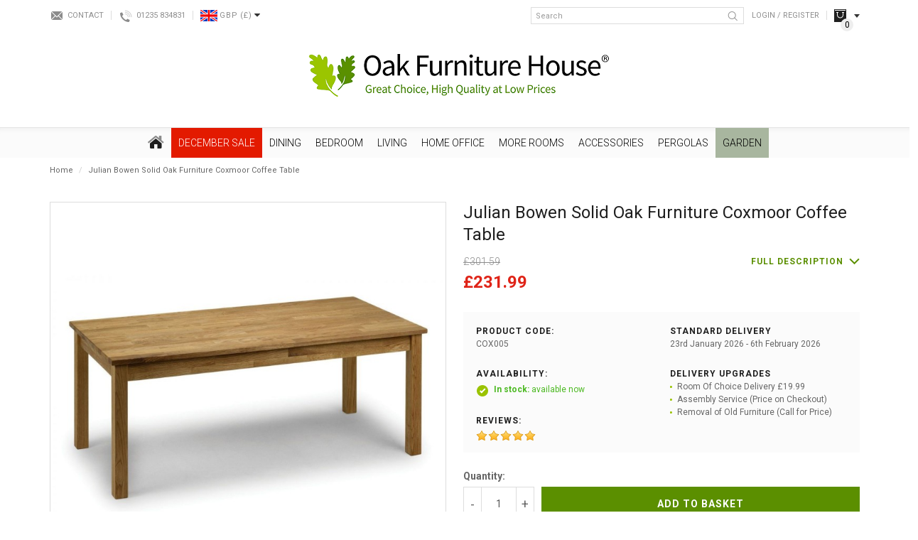

--- FILE ---
content_type: text/html; charset=utf-8
request_url: https://www.oakfurniturehouse.co.uk/julian-bowen-oak-furniture-coxmoor-coffee-table
body_size: 29532
content:
<!DOCTYPE html>
<!--[if IE]><![endif]-->
<!--[if IE 8 ]><html dir="ltr" lang="en" class="ie8"><![endif]-->
<!--[if IE 9 ]><html dir="ltr" lang="en" class="ie9"><![endif]-->
<!--[if (gt IE 9)|!(IE)]><!-->
<html dir="ltr" lang="en">
<!--<![endif]-->
<head>
	<link rel="preconnect" href="https://fonts.googleapis.com">
	<link rel="preconnect" href="https://fonts.gstatic.com" crossorigin>
	
	<script id="Cookiebot" src="https://consent.cookiebot.com/uc.js" data-cbid="b54637f8-b51f-46d7-a039-3b82dc5aecde" data-blockingmode="auto" type="text/javascript"></script>
	
	<meta charset="UTF-8" />
	<meta name="viewport" content="width=device-width, initial-scale=1">
	<meta http-equiv="X-UA-Compatible" content="IE=edge">

	<base href="https://www.oakfurniturehouse.co.uk/" />

	<title>Julian Bowen Solid Oak Furniture Coxmoor Coffee Table | Oak Furniture House</title>
			<meta name="description" content="Julian Bowen Solid Oak Furniture Coxmoor Coffee Table in Modern Style. Order Online Today COX005" />
				<meta name="keywords" content= "Julian Bowen, Coxmoor Coffee Table, Coffee Table" />
	
	<script src="catalog/view/javascript/jquery/jquery-2.1.1.min.js" type="text/javascript"></script>

	<link href="catalog/view/javascript/bootstrap/css/bootstrap.min.css" rel="stylesheet" media="screen" />
	<script src="catalog/view/javascript/bootstrap/js/bootstrap.min.js" type="text/javascript"></script>
	<link href="catalog/view/javascript/font-awesome/css/font-awesome.min.css" rel="stylesheet" type="text/css" />

	<!-- Google Fonts -->
	<link href="https://fonts.googleapis.com/css2?family=Open+Sans:ital,wght@0,300;0,400;0,700;1,400&family=Roboto:ital,wght@0,300;0,400;0,700;1,400&display=swap" rel="stylesheet">

	<link href="catalog/view/theme/bespoke/stylesheet/stylesheet.css?t=1768070855" rel="stylesheet">
			<link href="catalog/view/theme/bespoke/stylesheet/jquery.jqzoom.css" type="text/css" rel="stylesheet" media="screen" />
			<link href="catalog/view/theme/default/stylesheet/notifywhenavailable.css" type="text/css" rel="stylesheet" media="screen" />
			<link href="catalog/view/javascript/jquery/magnific/magnific-popup.css" type="text/css" rel="stylesheet" media="screen" />
			<link href="catalog/view/javascript/jquery/datetimepicker/bootstrap-datetimepicker.min.css" type="text/css" rel="stylesheet" media="screen" />
			<link href="catalog/view/theme/bespoke/stylesheet/isearch.css" type="text/css" rel="stylesheet" media="screen" />
			<link href="catalog/view/theme/bespoke/stylesheet/notifywhenavailable.css" type="text/css" rel="stylesheet" media="screen" />
			<link href="catalog/view/theme/bespoke/stylesheet/lastviewed.css" type="text/css" rel="stylesheet" media="screen" />
			<link href="catalog/view/theme/bespoke/stylesheet/faq.css" type="text/css" rel="stylesheet" media="screen" />
				<link href="https://www.oakfurniturehouse.co.uk/julian-bowen-oak-furniture-coxmoor-coffee-table" rel="canonical" />
			<link href="https://www.oakfurniturehouse.co.uk/image/catalog/favicon/favicon-32x32.png" rel="icon" />
	
	<script src="catalog/view/javascript/common.js" type="text/javascript"></script>
			<script src="catalog/view/javascript/jquery/jquery.jqzoom-core.js" type="text/javascript"></script>
			<script src="catalog/view/javascript/jquery/magnific/jquery.magnific-popup.min.js" type="text/javascript"></script>
			<script src="catalog/view/javascript/jquery/datetimepicker/moment.js" type="text/javascript"></script>
			<script src="catalog/view/javascript/jquery/datetimepicker/bootstrap-datetimepicker.min.js" type="text/javascript"></script>
			<script src="catalog/view/javascript/isearch.js" type="text/javascript"></script>
			<script src="catalog/view/javascript/innuo.js?t=1768070855" type="text/javascript"></script>
	
			<script>(function(w,d,t,r,u){var f,n,i;w[u]=w[u]||[],f=function(){var o={ti:"4017409"};o.q=w[u],w[u]=new UET(o),w[u].push("pageLoad")},n=d.createElement(t),n.src=r,n.defer=1,n.onload=n.onreadystatechange=function(){var s=this.readyState;s&&s!=="loaded"&&s!=="complete"||(f(),n.onload=n.onreadystatechange=null)},i=d.getElementsByTagName(t)[0],i.parentNode.insertBefore(n,i)})(window,document,"script","//bat.bing.com/bat.js","uetq");</script>

<script type="text/javascript">
    adroll_adv_id = "XYBO533MQFFTRJF4WSRTYC";
    adroll_pix_id = "5TI27UYWNRGXPE32PZV7GB";
    adroll_version = "2.0";
    (function(w, d, e, o, a) {
        w.__adroll_loaded = true;
        w.adroll = w.adroll || [];
        w.adroll.f = [ 'setProperties', 'identify', 'track' ];
        var roundtripUrl = "https://s.adroll.com/j/" + adroll_adv_id
                + "/roundtrip.js";
        for (a = 0; a < w.adroll.f.length; a++) {
            w.adroll[w.adroll.f[a]] = w.adroll[w.adroll.f[a]] || (function(n) {
                return function() {
                    w.adroll.push([ n, arguments ])
                }
            })(w.adroll.f[a])
        } 
        e = d.createElement('script');
        o = d.getElementsByTagName('script')[0];
        e.async = 1;
        e.src = roundtripUrl;
        o.parentNode.insertBefore(e, o);
    })(window, document);
    adroll.track("pageView");
</script>

<!-- Hotjar Tracking Code for www.oakfurniturehouse.co.uk -->
<script>
	(function(h,o,t,j,a,r){
		h.hj=h.hj||function(){(h.hj.q=h.hj.q||[]).push(arguments)};
		h._hjSettings={hjid:82174,hjsv:5};
		a=o.getElementsByTagName('head')[0];
		r=o.createElement('script');r.defer=1;
		r.src=t+h._hjSettings.hjid+j+h._hjSettings.hjsv;
		a.appendChild(r);
	})(window,document,'//static.hotjar.com/c/hotjar-','.js?sv=');
</script>
<!-- Hotjar Tracking Code for www.oakfurniturehouse.co.uk -->
<!-- Facebook Pixel Code -->
<script>
!function(f,b,e,v,n,t,s)
{if(f.fbq)return;n=f.fbq=function(){n.callMethod?
n.callMethod.apply(n,arguments):n.queue.push(arguments)};
if(!f._fbq)f._fbq=n;n.push=n;n.loaded=!0;n.version='2.0';
n.queue=[];t=b.createElement(e);t.async=!0;
t.src=v;s=b.getElementsByTagName(e)[0];
s.parentNode.insertBefore(t,s)}(window, document,'script',
'https://connect.facebook.net/en_US/fbevents.js');
fbq('init', '4498059060300912');
fbq('track', 'PageView');
</script>
<noscript><img height="1" width="1" style="display:none"
src=https://www.facebook.com/tr?id=4498059060300912&ev=PageView&noscript=1
/></noscript>
<!-- End Facebook Pixel Code -->

<script> !function(g,s,q,r,d){r=g[r]=g[r]||function(){(r.q=r.q||[]).push(arguments)}; d=s.createElement(q);d.src='//d1l6p2sc9645hc.cloudfront.net/gosquared.js';q= s.getElementsByTagName(q)[0];q.parentNode.insertBefore(d,q)}(window,document ,'script','_gs'); _gs('GSN-791207-U'); _gs('set', 'anonymizeIP', true); </script>

<script>
  !function(g,s,q,r,d){r=g[r]=g[r]||function(){(r.q=r.q||[]).push(arguments)};
  d=s.createElement(q);d.src='//d1l6p2sc9645hc.cloudfront.net/gosquared.js';q=
  s.getElementsByTagName(q)[0];q.parentNode.insertBefore(d,q)}(window,document
  ,'script','_gs');

  _gs('GSN-791207-U');
  _gs('set', 'anonymizeIP', true);
</script>

<script type="text/javascript">!function(e,t){(e=t.createElement("script")).src="https://cdn.convertbox.com/convertbox/js/embed.js",e.id="app-convertbox-script",e.async=true,e.dataset.uuid="39211963-6b8f-41b2-b556-40b045809519",document.getElementsByTagName("head")[0].appendChild(e)}(window,document);</script>	
                      
 
								<!-- Global site tag (gtag.js) - Google Analytics -->
				<script async src="https://www.googletagmanager.com/gtag/js?id=G-NVMDETWSVV"></script>
				<script>
				window.dataLayer = window.dataLayer || [];
				function gtag(){dataLayer.push(arguments);}
				gtag('js', new Date());gtag('config', 'G-NVMDETWSVV');gtag('config', 'AW-1019238225', {'allow_enhanced_conversions':true});</script><script src="catalog/view/javascript/guagafad.js" type="text/javascript"></script></head>
			

<body class="product-product-26111 product-product product-page">

							
	<div id="sitewrapper">
		<header>
			<div class="container">			
				<div class="topbar hidden-xs">
					<div class="tb_left">
						<div class="contact"><a href="/contact">Contact</a></div>
						<div class="phone"><a href="tel:01235834831" class="contactnum">01235 834831</a></div>						
							<div class="currency">
		<form action="https://www.oakfurniturehouse.co.uk/index.php?route=common/currency/currency" method="post" enctype="multipart/form-data" id="form-currency">
			<div class="btn-group">
				<button class="btn btn-link dropdown-toggle" data-toggle="dropdown">
					<span class="flag">
													<img class=" lazyload" data-src="https://www.oakfurniturehouse.co.uk/image/cache/flags/GBP-24x16.png" />
											</span>
					<span class="code">GBP</span>
					<span class="symbol">
													(£)
											</span>
					<span class="arrow"><i class="fa fa-caret-down"></i></span>
				</button>

				<ul class="dropdown-menu">
											<li>
							<button class="currency-select btn btn-link btn-block" type="button" name="EUR">
								<span class="flag">
																			<img class=" lazyload" data-src="https://www.oakfurniturehouse.co.uk/image/cache/flags/EUR-24x16.png" />
																	</span>
								<span class="code">EUR</span>
								<span class="symbol">
																			(€)
																	</span>
							</button>
						</li>
											<li>
							<button class="currency-select btn btn-link btn-block" type="button" name="GBP">
								<span class="flag">
																			<img class=" lazyload" data-src="https://www.oakfurniturehouse.co.uk/image/cache/flags/GBP-24x16.png" />
																	</span>
								<span class="code">GBP</span>
								<span class="symbol">
																			(£)
																	</span>
							</button>
						</li>
									</ul>
			</div>
			<input type="hidden" name="code" value="" />
			<input type="hidden" name="redirect" value="https://www.oakfurniturehouse.co.uk/julian-bowen-oak-furniture-coxmoor-coffee-table" />
		</form>
	</div>
					</div>
					<div class="tb_right">
						<div class="search">
	<input type="text" name="search" value="" placeholder="Search" class="form-control" />
	<button type="button" class="btn btn-search"><img src="/catalog/view/theme/bespoke/image/icon-header-search.png" title="Search" alt="Search" /></button>
</div>													<div class="link login"><a href="https://www.oakfurniturehouse.co.uk/login">Login / Register</a></div>
						
						<div class="tb_cart hidden-xs"><div id="cart">
	<div data-toggle="dropdown" data-loading-text="Loading..." class="hd_head dropdown-toggle">
		<span class="cart-total"><span class="ct_title">Your Basket </span><span class="ct_items">0</span><span class="ct_sep"> - </span><span class="ct_total">£0.00</span></span>
	</div>
	<div class="hd_body dropdown-menu">
					<p class="empty">Your shopping cart is empty!</p>
			</div>
</div>
</div>
					</div>
				</div>
				<div id="logo">
											<a href="https://www.oakfurniturehouse.co.uk/"><img src="https://www.oakfurniturehouse.co.uk/image/catalog/Alex/OFH_logoTM3.png" title="Oak Furniture House" alt="Oak Furniture House" class="img-responsive" /></a>
									</div>
				<div class="topbar-xs visible-xs">
											<div class="link login"><a href="https://www.oakfurniturehouse.co.uk/login">Login</a></div>
										<div class="tb_cart link"><a href="https://www.oakfurniturehouse.co.uk/basket">Basket</a></div>

											<nav id="menu-xs">
							<div class="menu-xs-button">Menu</div>
							<div class="menu-xs-content">
								<ul>
																																							
																					
											<li class="cat-L1-december-sale has_kids dropdown">
												<div class="parent">December SALE</div>

												<div class="children">
													<ul class="list-unstyled">
																													<li><a href="https://www.oakfurniturehouse.co.uk/special_offers">December SALE</a></li>
																															<li><a href="https://www.oakfurniturehouse.co.uk/special_offers/december-sale">All December Sale - 2023</a></li>
																															<li><a href="https://www.oakfurniturehouse.co.uk/special_offers/beds-sale">Beds - December Sale</a></li>
																															<li><a href="https://www.oakfurniturehouse.co.uk/special_offers/bedside-tables-sale">Bedside Tables - December Sale</a></li>
																															<li><a href="https://www.oakfurniturehouse.co.uk/special_offers/bookcases-sale">Bookcases - December Sale</a></li>
																															<li><a href="https://www.oakfurniturehouse.co.uk/special_offers/chest-of-drawers-sale">Chest of Drawers - Sale</a></li>
																															<li><a href="https://www.oakfurniturehouse.co.uk/special_offers/coffee-tables-sale">Coffee Tables -December Sale</a></li>
																															<li><a href="https://www.oakfurniturehouse.co.uk/special_offers/console-tables-sale">Console Tables  - December Sale</a></li>
																															<li><a href="https://www.oakfurniturehouse.co.uk/special_offers/desks-sale">Desks - December Sale</a></li>
																															<li><a href="https://www.oakfurniturehouse.co.uk/special_offers/dining-sets-sale">Dining Sets - December Sale</a></li>
																															<li><a href="https://www.oakfurniturehouse.co.uk/special_offers/dressing-tables-sale">Dressing Tables - December Sale</a></li>
																															<li><a href="https://www.oakfurniturehouse.co.uk/special_offers/sideboards-sale">Sideboards - December Sale</a></li>
																															<li><a href="https://www.oakfurniturehouse.co.uk/special_offers/Sofas-and-Armchairs-Sale">Sofas and Armchairs - December Sale</a></li>
																															<li><a href="https://www.oakfurniturehouse.co.uk/special_offers/wardrobes-sale">Wardrobes - December Sale</a></li>
																																										</ul>
												</div>
											</li>
																																																	
																					
											<li class="cat-L1-dining has_kids dropdown">
												<div class="parent">Dining</div>

												<div class="children">
													<ul class="list-unstyled">
																													<li><a href="https://www.oakfurniturehouse.co.uk/dining-room">Dining</a></li>
																															<li><a href="https://www.oakfurniturehouse.co.uk/dining-room/dining-table-and-chairs">Dining Sets</a></li>
																															<li><a href="https://www.oakfurniturehouse.co.uk/dining-room/dining-room-tables">Dining Tables</a></li>
																																												<li><a href="https://www.oakfurniturehouse.co.uk/dining-room">Dining</a></li>
																															<li><a href="https://www.oakfurniturehouse.co.uk/dining-room/dining-room-chairs">Dining Chairs &amp; Benches</a></li>
																															<li><a href="https://www.oakfurniturehouse.co.uk/dining-room/dining-room-furniture">Dining Room Furniture</a></li>
																																										</ul>
												</div>
											</li>
																																																	
																					
											<li class="cat-L1-bedroom has_kids dropdown">
												<div class="parent">Bedroom</div>

												<div class="children">
													<ul class="list-unstyled">
																													<li><a href="https://www.oakfurniturehouse.co.uk/bedroom">Bedroom</a></li>
																															<li><a href="https://www.oakfurniturehouse.co.uk/bedroom/bedroom-furniture-buyers-guide">Bedroom Furniture Buyers Guide</a></li>
																															<li><a href="https://www.oakfurniturehouse.co.uk/bedroom/bedroom-furniture-beds">Beds</a></li>
																															<li><a href="https://www.oakfurniturehouse.co.uk/bedroom/bedroom-furniture">Bedroom Furniture</a></li>
																															<li><a href="https://www.oakfurniturehouse.co.uk/index.php?route=product/category&amp;path=312_2155">Bed Style</a></li>
																																										</ul>
												</div>
											</li>
																																																	
																					
											<li class="cat-L1-living has_kids dropdown">
												<div class="parent">Living</div>

												<div class="children">
													<ul class="list-unstyled">
																													<li><a href="https://www.oakfurniturehouse.co.uk/living-room">Living</a></li>
																															<li><a href="https://www.oakfurniturehouse.co.uk/living-room/living-room-furniture">Living Room Furniture</a></li>
																															<li><a href="https://www.oakfurniturehouse.co.uk/living-room/sofas-and-armchairs">Sofas and Armchairs</a></li>
																																										</ul>
												</div>
											</li>
																																																	
																					
											<li class="cat-L1-home-office has_kids dropdown">
												<div class="parent">Home Office</div>

												<div class="children">
													<ul class="list-unstyled">
																													<li><a href="https://www.oakfurniturehouse.co.uk/home-office">Home Office</a></li>
																															<li><a href="https://www.oakfurniturehouse.co.uk/home-office/home-office-computer-desks">Computer Desks</a></li>
																															<li><a href="https://www.oakfurniturehouse.co.uk/home-office/office-furniture">Home Office Furniture</a></li>
																																										</ul>
												</div>
											</li>
																																																	
																					
											<li class="cat-L1-more-rooms has_kids dropdown">
												<div class="parent">More Rooms</div>

												<div class="children">
													<ul class="list-unstyled">
																													<li><a href="https://www.oakfurniturehouse.co.uk/more-rooms">More Rooms</a></li>
																															<li><a href="https://www.oakfurniturehouse.co.uk/more-rooms/kitchen-furniture">Kitchen </a></li>
																															<li><a href="https://www.oakfurniturehouse.co.uk/more-rooms/hallway-furniture">Hallway</a></li>
																															<li><a href="https://www.oakfurniturehouse.co.uk/more-rooms/childrens-nursery-furniture">Childrens &amp; Nursery Furniture</a></li>
																																										</ul>
												</div>
											</li>
																																																	
																					
											<li class="cat-L1-accessories has_kids dropdown">
												<div class="parent">Accessories</div>

												<div class="children">
													<ul class="list-unstyled">
																													<li><a href="https://www.oakfurniturehouse.co.uk/home-accessories1">Accessories</a></li>
																															<li><a href="https://www.oakfurniturehouse.co.uk/home-accessories1/christmas-trees">Christmas Trees</a></li>
																															<li><a href="https://www.oakfurniturehouse.co.uk/home-accessories1/drinks-cabinets-and-trolleys">Drinks Cabinet and Trolleys</a></li>
																															<li><a href="https://www.oakfurniturehouse.co.uk/home-accessories1/living-room-lamps-and-lighting-cat">Lamps and Lighting</a></li>
																															<li><a href="https://www.oakfurniturehouse.co.uk/home-accessories1/wall-art">Wall Art</a></li>
																															<li><a href="https://www.oakfurniturehouse.co.uk/home-accessories1/soft-furnishings">Soft Furnishings &amp; Footstools</a></li>
																															<li><a href="https://www.oakfurniturehouse.co.uk/home-accessories1/mirrors">Mirrors</a></li>
																															<li><a href="https://www.oakfurniturehouse.co.uk/home-accessories1/clocks">Clocks</a></li>
																																										</ul>
												</div>
											</li>
																																																	
																					
											<li class="cat-L1-pergolas has_kids dropdown">
												<div class="parent">Pergolas</div>

												<div class="children">
													<ul class="list-unstyled">
																													<li><a href="https://www.oakfurniturehouse.co.uk/pergolas">Pergolas</a></li>
																															<li><a href="https://www.oakfurniturehouse.co.uk/pergolas/pergola-accessories">Pergola Accessories</a></li>
																															<li><a href="https://www.oakfurniturehouse.co.uk/pergolas/pergola-colour">Pergola Colour</a></li>
																															<li><a href="https://www.oakfurniturehouse.co.uk/pergolas/pergola-series">Pergola Series</a></li>
																															<li><a href="https://www.oakfurniturehouse.co.uk/pergolas/pergola-shape">Pergola Shape</a></li>
																															<li><a href="https://www.oakfurniturehouse.co.uk/pergolas/pergola-type">Pergola Type</a></li>
																																										</ul>
												</div>
											</li>
																																																	
																					
											<li class="cat-L1-garden has_kids dropdown">
												<div class="parent">Garden</div>

												<div class="children">
													<ul class="list-unstyled">
																													<li><a href="https://www.oakfurniturehouse.co.uk/outdoor-garden-furniture">Garden</a></li>
																															<li><a href="https://www.oakfurniturehouse.co.uk/outdoor-garden-furniture/ultimate-garden-furniture-guide">The Ultimate Garden Furniture Guide</a></li>
																															<li><a href="https://www.oakfurniturehouse.co.uk/outdoor-garden-furniture/nova-garden-sale">Nova Garden Sale</a></li>
																															<li><a href="https://www.oakfurniturehouse.co.uk/outdoor-garden-furniture/corner-dining-sets">Corner Dining Sets</a></li>
																															<li><a href="https://www.oakfurniturehouse.co.uk/outdoor-garden-furniture/garden-dining-sets">Classic Garden Dining Sets</a></li>
																															<li><a href="https://www.oakfurniturehouse.co.uk/outdoor-garden-furniture/garden-sofa-sets">Sofa Sets</a></li>
																															<li><a href="https://www.oakfurniturehouse.co.uk/outdoor-garden-furniture/daybeds-and-loungers">Daybeds &amp; Loungers</a></li>
																															<li><a href="https://www.oakfurniturehouse.co.uk/outdoor-garden-furniture/outdoor-heaters">Outdoor Living</a></li>
																															<li><a href="https://www.oakfurniturehouse.co.uk/outdoor-garden-furniture/garden-accessories">Accessories</a></li>
																																										</ul>
												</div>
											</li>
																			
									<li class="static phone"><a href="tel:01235834831">Tel: 01235 834831</a></li>
									<li class="static showroom"><a href="/visit-our-showroom">Visit Our Showroom</a></li>
								</ul>
							</div>
						</nav>
									</div>
			</div>

			<div class="visible-xs"><div class="search">
	<input type="text" name="search" value="" placeholder="Search" class="form-control" />
	<button type="button" class="btn btn-search"><img src="/catalog/view/theme/bespoke/image/icon-header-search.png" title="Search" alt="Search" /></button>
</div></div>
		</header>

									<nav id="adv_menu" class="hidden-xs">
					<div class="container">
						<ul class="adv_menu L1">
							<li class="cat-L1-home">
								<a href="https://www.oakfurniturehouse.co.uk/"><img src="/catalog/view/theme/bespoke/image/icon-home.png" title="Home" alt="Home" class="img-responsive" /></a>
							</li>
																															
																								
								<li class="cat-L1-december-sale has_kids">
									<a href="https://www.oakfurniturehouse.co.uk/special_offers" style=" background-color: #E31A00 !important; color: #FFFFFF !important;">December SALE</a>

																			<ul class="L2">
																							<li>
													
																													<a href="https://www.oakfurniturehouse.co.uk/special_offers/december-sale" data-image="https://www.oakfurniturehouse.co.uk/image/cache/catalog/0%20A%204%20Seasons%20/Accor/Homepage%20FFS%20(1040%20x%201040%20px)%20(3)-750x750.png">All December Sale - 2023</a>

																																												<a href="https://www.oakfurniturehouse.co.uk/special_offers/beds-sale" data-image="https://www.oakfurniturehouse.co.uk/image/cache/catalog/0%20A%204%20Seasons%20/bed1-1500x1500%20(1)-750x750.jpg">Beds - December Sale</a>

																																												<a href="https://www.oakfurniturehouse.co.uk/special_offers/bedside-tables-sale" data-image="https://www.oakfurniturehouse.co.uk/image/cache/catalog/0%20A%204%20Seasons%20/4007-71-C1-750x750.jpg">Bedside Tables - December Sale</a>

																																												<a href="https://www.oakfurniturehouse.co.uk/special_offers/bookcases-sale" data-image="https://www.oakfurniturehouse.co.uk/image/cache/catalog/0%20A%204%20Seasons%20/2690-27-C1b-750x750.jpg">Bookcases - December Sale</a>

																																												<a href="https://www.oakfurniturehouse.co.uk/special_offers/chest-of-drawers-sale" data-image="https://www.oakfurniturehouse.co.uk/image/cache/catalog/0%20A%204%20Seasons%20/2_200ver_202_20chest_20of_20drawers-1-750x750-750x750.jpg">Chest of Drawers - Sale</a>

																													
																									</li>
																							<li>
													
																													<a href="https://www.oakfurniturehouse.co.uk/special_offers/coffee-tables-sale" data-image="https://www.oakfurniturehouse.co.uk/image/cache/catalog/0%20A%204%20Seasons%20/BentleyDesignsEllipseRusticOakCoffeeTable-feature1%20(1)-750x750.jpg">Coffee Tables -December Sale</a>

																																												<a href="https://www.oakfurniturehouse.co.uk/special_offers/console-tables-sale" data-image="https://www.oakfurniturehouse.co.uk/image/cache/catalog/0%20A%204%20Seasons%20/6270-19-F1-750x750.jpg">Console Tables  - December Sale</a>

																																												<a href="https://www.oakfurniturehouse.co.uk/special_offers/desks-sale" data-image="https://www.oakfurniturehouse.co.uk/image/cache/catalog/0%20A%204%20Seasons%20/Z_20Solid_20Oak_20Furniture_20Large_20Computer_20Desk-750x750.jpg">Desks - December Sale</a>

																																												<a href="https://www.oakfurniturehouse.co.uk/special_offers/dining-sets-sale" data-image="https://www.oakfurniturehouse.co.uk/image/cache/catalog/0%20A%204%20Seasons%20/H5092-9-17-PBK-4_image_1-750x750.jpg">Dining Sets - December Sale</a>

																																												<a href="https://www.oakfurniturehouse.co.uk/special_offers/dressing-tables-sale" data-image="https://www.oakfurniturehouse.co.uk/image/cache/catalog/0%20A%204%20Seasons%20/9016-17-F2-750x750-750x750.jpg">Dressing Tables - December Sale</a>

																													
																									</li>
																							<li>
													
																													<a href="https://www.oakfurniturehouse.co.uk/special_offers/sideboards-sale" data-image="https://www.oakfurniturehouse.co.uk/image/cache/catalog/0%20A%204%20Seasons%20/3222_17120a-750x750.jpg">Sideboards - December Sale</a>

																																												<a href="https://www.oakfurniturehouse.co.uk/special_offers/Sofas-and-Armchairs-Sale" data-image="https://www.oakfurniturehouse.co.uk/image/cache/catalog/0%20A%204%20Seasons%20/5059413329630_2-750x750.jpg">Sofas and Armchairs - December Sale</a>

																																												<a href="https://www.oakfurniturehouse.co.uk/special_offers/wardrobes-sale" data-image="https://www.oakfurniturehouse.co.uk/image/cache/catalog/0%20A%204%20Seasons%20/9016-74_image_5-750x750.jpg">Wardrobes - December Sale</a>

																													
																									</li>
																							<li>
													
														
														<a href="https://www.oakfurniturehouse.co.uk/special_offers/december-sale" id="hc_title">All December Sale - 2023</a>
														<ul class="L3">
															<li><a href="https://www.oakfurniturehouse.co.uk/special_offers/december-sale"  id="hc_image" class="img_link"><img alt="All December Sale - 2023" title="All December Sale - 2023" class="img-responsive lazyload" data-src="https://www.oakfurniturehouse.co.uk/image/cache/catalog/0%20A%204%20Seasons%20/Accor/Homepage%20FFS%20(1040%20x%201040%20px)%20(3)-750x750.png" /></a></li>
														</ul>

																									</li>
																					</ul>
																	</li>
																															
																								
								<li class="cat-L1-dining has_kids">
									<a href="https://www.oakfurniturehouse.co.uk/dining-room" style="">Dining</a>

																			<ul class="L2">
																							<li>
													
																													<a href="https://www.oakfurniturehouse.co.uk/dining-room/dining-table-and-chairs" data-image="https://www.oakfurniturehouse.co.uk/image/cache/catalog/CATORGORIES%20NO%20CORNER%20IMAGES/180cm_ext_dining_table_and_8_chairs-750x750.jpg">Dining Sets</a>

																															<ul class="L3">
																																			<li><a href="https://www.oakfurniturehouse.co.uk/dining-room/dining-table-and-chairs/oak-dining-table-chair-sets" data-image="https://www.oakfurniturehouse.co.uk/image/cache/catalog/Dining%20Category%20Photos/20-750x750.jpg">Oak Dining Table &amp; Chair Sets</a></li>
																																			<li><a href="https://www.oakfurniturehouse.co.uk/dining-room/dining-table-and-chairs/painted-dining-table-chair-sets" data-image="https://www.oakfurniturehouse.co.uk/image/cache/catalog/Dining%20Category%20Photos/4-750x750.jpg">Painted Dining Table &amp; Chair Sets</a></li>
																																			<li><a href="https://www.oakfurniturehouse.co.uk/dining-room/dining-table-and-chairs/glass-dining-sets" data-image="https://www.oakfurniturehouse.co.uk/image/cache/catalog/0%20A%204%20Seasons%20/Accor/c67%20(1)-min-750x750.jpg">Glass Dining Sets</a></li>
																																			<li><a href="https://www.oakfurniturehouse.co.uk/dining-room/dining-table-and-chairs/dark-wood-dining-sets" data-image="https://www.oakfurniturehouse.co.uk/image/cache/catalog/Dining%20Category%20Photos/11-750x750.jpg">Dark Wood Dining Sets</a></li>
																																	</ul>
																																												<a href="https://www.oakfurniturehouse.co.uk/dining-room/dining-room-tables" data-image="https://www.oakfurniturehouse.co.uk/image/cache/catalog/category-mains/dining-room/table%20195-750x750-750x750.jpg">Dining Tables</a>

																															<ul class="L3">
																																			<li><a href="https://www.oakfurniturehouse.co.uk/dining-room/dining-room-tables/oak-dining-tables" data-image="https://www.oakfurniturehouse.co.uk/image/cache/catalog/Dining%20Category%20Photos/22-750x750.jpg">Oak Dining Tables</a></li>
																																			<li><a href="https://www.oakfurniturehouse.co.uk/dining-room/dining-room-tables/painted-dining-tables" data-image="https://www.oakfurniturehouse.co.uk/image/cache/catalog/Dining%20Category%20Photos/23-750x750.jpg">Painted Dining Tables</a></li>
																																			<li><a href="https://www.oakfurniturehouse.co.uk/dining-room/dining-room-tables/dark-wood-dining-tables" data-image="https://www.oakfurniturehouse.co.uk/image/cache/catalog/Dining%20Category%20Photos/24-750x750.jpg">Dark Wood Dining Tables</a></li>
																																			<li><a href="https://www.oakfurniturehouse.co.uk/dining-room/dining-room-tables/glass-dining-tables" data-image="https://www.oakfurniturehouse.co.uk/image/cache/catalog/Dining%20Category%20Photos/25-750x750.jpg">Glass Dining Tables</a></li>
																																			<li><a href="https://www.oakfurniturehouse.co.uk/dining-room/dining-room-tables/high-gloss-dining-tables" data-image="https://www.oakfurniturehouse.co.uk/image/cache/catalog/Dining%20Category%20Photos/26-750x750.jpg">High Gloss &amp; Marble Dining Tables</a></li>
																																			<li><a href="https://www.oakfurniturehouse.co.uk/dining-room/dining-room-tables/contemporary-reclaimed-dining-tables" data-image="https://www.oakfurniturehouse.co.uk/image/cache/catalog/Dining%20Category%20Photos/27-750x750.jpg">Contemporary &amp; Reclaimed Dining Tables</a></li>
																																			<li><a href="https://www.oakfurniturehouse.co.uk/dining-room/dining-room-tables/extending-dining-tables" data-image="https://www.oakfurniturehouse.co.uk/image/cache/catalog/A%20A%20A%20Kipp/raWpsS-I-1500x1500-750x750.jpg">Extending Dining Tables</a></li>
																																			<li><a href="https://www.oakfurniturehouse.co.uk/dining-room/dining-room-tables/industrial-dining-tables" data-image="https://www.oakfurniturehouse.co.uk/image/cache/catalog/Eleanor/Kepler%20Round%20Table%201-4-750x750-750x750.jpg">Industrial Dining Tables</a></li>
																																	</ul>
																													
																									</li>
																							<li>
													
																													<a href="https://www.oakfurniturehouse.co.uk/dining-room/dining-room-chairs" data-image="https://www.oakfurniturehouse.co.uk/image/cache/catalog/category-mains/dining-room/Country%20Dining%20Chairs%20Ladder%20Back%20-%20PT32070-750x750-750x750.jpg">Dining Chairs &amp; Benches</a>

																															<ul class="L3">
																																			<li><a href="https://www.oakfurniturehouse.co.uk/dining-room/dining-room-chairs/leather-effect-dining-chairs" data-image="https://www.oakfurniturehouse.co.uk/image/cache/catalog/Eleanor/OFH%20Category%20Pics/18.1.19/4101-09UB-DBR-F1-750x750-750x750.jpg">Leather Effect Dining Chairs</a></li>
																																			<li><a href="https://www.oakfurniturehouse.co.uk/dining-room/dining-room-chairs/fabric-dining-chairs" data-image="https://www.oakfurniturehouse.co.uk/image/cache/catalog/Eleanor/OFH%20Category%20Pics/18.1.19/2620-09U-SG-F1-750x750-750x750.jpg">Fabric Dining Chairs</a></li>
																																			<li><a href="https://www.oakfurniturehouse.co.uk/dining-room/dining-room-chairs/oak-dining-chairs" data-image="https://www.oakfurniturehouse.co.uk/image/cache/catalog/Jonathan/Sub%20Cats/Dining%20Chairs/4-750x750.jpg">Oak Dining Chairs</a></li>
																																			<li><a href="https://www.oakfurniturehouse.co.uk/dining-room/dining-room-chairs/bar-stools" data-image="https://www.oakfurniturehouse.co.uk/image/cache/catalog/0%20A%204%20Seasons%20/BentleyDesignsEllipseFumedOakUpholsteredBarStool-DarkGreyFabric-Featurea-750x750.jpg">Bar Stools</a></li>
																																			<li><a href="https://www.oakfurniturehouse.co.uk/dining-room/dining-room-chairs/painted-dining-chairs" data-image="https://www.oakfurniturehouse.co.uk/image/cache/catalog/Jonathan/Sub%20Cats/Dining%20Chairs/5-750x750.jpg">Painted Dining Chairs</a></li>
																																			<li><a href="https://www.oakfurniturehouse.co.uk/dining-room/dining-room-chairs/dark-wood-dining-chairs" data-image="https://www.oakfurniturehouse.co.uk/image/cache/catalog/Eleanor/OFH%20Category%20Pics/18.1.19/2690-09S-PG-F3-750x750-750x750.jpg">Dark Wood Dining Chairs</a></li>
																																			<li><a href="https://www.oakfurniturehouse.co.uk/dining-room/dining-room-chairs/benches-and-stools" data-image="https://www.oakfurniturehouse.co.uk/image/cache/catalog/Eleanor/OFH%20Category%20Pics/18.1.19/sienna_grey_bench-750x750-750x750.jpg">Benches &amp; Stools</a></li>
																																			<li><a href="https://www.oakfurniturehouse.co.uk/dining-room/dining-room-chairs/other-dining-chairs" data-image="https://www.oakfurniturehouse.co.uk/image/cache/catalog/Eleanor/OFH%20Category%20Pics/18.1.19/3-Nova-Solo-Wickerworks-Duke-Natural-Black-Wash-Rattan-Chair-with-Cushion-Pair-750x750-750x750.jpg">Other Dining Chairs</a></li>
																																	</ul>
																																												<a href="https://www.oakfurniturehouse.co.uk/dining-room/dining-room-furniture" data-image="https://www.oakfurniturehouse.co.uk/image/cache/catalog/0%20A%204%20Seasons%20/erd1-1500x1500-750x750.jpg">Dining Room Furniture</a>

																															<ul class="L3">
																																			<li><a href="https://www.oakfurniturehouse.co.uk/dining-room/dining-room-furniture/dining-room-dresser-buffet-hutch" data-image="https://www.oakfurniturehouse.co.uk/image/cache/catalog/category-mains/dining-room/display%20large-750x750-750x750.jpg">Dressers &amp; Buffet - Hutch</a></li>
																																			<li><a href="https://www.oakfurniturehouse.co.uk/dining-room/dining-room-furniture/wine-rack" data-image="https://www.oakfurniturehouse.co.uk/image/cache/catalog/category-mains/dining-room/COR05Aa-750x750-750x750.jpg">Wine Racks</a></li>
																																			<li><a href="https://www.oakfurniturehouse.co.uk/dining-room/dining-room-furniture/dining-room-sideboards" data-image="https://www.oakfurniturehouse.co.uk/image/cache/catalog/category-mains/dining-room/sideboard%20buffet-490x490-750x750.jpg">Sideboards</a></li>
																																			<li><a href="https://www.oakfurniturehouse.co.uk/dining-room/dining-room-furniture/dining-room-package" data-image="https://www.oakfurniturehouse.co.uk/image/cache/catalog/00AA%20Category/image-750x750.jpg">Dining Room Package </a></li>
																																	</ul>
																													
																									</li>
																							<li>
																																																				</li>
																							<li>
													
														
														<a href="https://www.oakfurniturehouse.co.uk/dining-room/dining-table-and-chairs" id="hc_title">Dining Sets</a>
														<ul class="L3">
															<li><a href="https://www.oakfurniturehouse.co.uk/dining-room/dining-table-and-chairs"  id="hc_image" class="img_link"><img alt="Dining Sets" title="Dining Sets" class="img-responsive lazyload" data-src="https://www.oakfurniturehouse.co.uk/image/cache/catalog/CATORGORIES%20NO%20CORNER%20IMAGES/180cm_ext_dining_table_and_8_chairs-750x750.jpg" /></a></li>
														</ul>

																									</li>
																					</ul>
																	</li>
																															
																								
								<li class="cat-L1-bedroom has_kids">
									<a href="https://www.oakfurniturehouse.co.uk/bedroom" style="">Bedroom</a>

																			<ul class="L2">
																							<li>
													
																													<a href="https://www.oakfurniturehouse.co.uk/bedroom/bedroom-furniture-buyers-guide" data-image="https://www.oakfurniturehouse.co.uk/image/cache/catalog/0.00%20feb/nnn/bedroompackage-750x750.jpeg">Bedroom Furniture Buyers Guide</a>

																																												<a href="https://www.oakfurniturehouse.co.uk/bedroom/bedroom-furniture-beds" data-image="https://www.oakfurniturehouse.co.uk/image/cache/catalog/Eleanor/CATEGORY%20PICS/OC2/Beds-750x750.jpeg">Beds</a>

																															<ul class="L3">
																																			<li><a href="https://www.oakfurniturehouse.co.uk/bedroom/bedroom-furniture-beds/bedroom-furniture-single-bed-3ft" data-image="https://www.oakfurniturehouse.co.uk/image/cache/catalog/Alice/clean%20up%20images/cat/trend3bed_trendsinglebed-490x490-750x750.jpg">Single Bed 3ft</a></li>
																																			<li><a href="https://www.oakfurniturehouse.co.uk/bedroom/bedroom-furniture-beds/bedroom-furniture-double-bed-4ft-6" data-image="https://www.oakfurniturehouse.co.uk/image/cache/catalog/Eleanor/CATEGORY%20PICS/OC2/Double%20Bed-750x750.jpg">Double Bed 4ft 6</a></li>
																																			<li><a href="https://www.oakfurniturehouse.co.uk/bedroom/bedroom-furniture-beds/bedroom-furniture-kingsize-bed-5ft" data-image="https://www.oakfurniturehouse.co.uk/image/cache/catalog/Eleanor/CATEGORY%20PICS/OC2/Kingsize%20Bed-750x750.jpg">Kingsize Bed 5ft</a></li>
																																			<li><a href="https://www.oakfurniturehouse.co.uk/bedroom/bedroom-furniture-beds/bedroom-furniture-super-kingsize-bed-6ft" data-image="https://www.oakfurniturehouse.co.uk/image/cache/catalog/Eleanor/CATEGORY%20PICS/OC2/Super%20Kingsize-750x750.jpg">Super Kingsize Bed 6ft</a></li>
																																			<li><a href="https://www.oakfurniturehouse.co.uk/bedroom/bedroom-furniture-beds/childrens-beds" data-image="https://www.oakfurniturehouse.co.uk/image/cache/catalog/Eleanor/CATEGORY%20PICS/OC2/Children's%20Beds-750x750.jpg">Children's Beds &amp; Cots</a></li>
																																			<li><a href="https://www.oakfurniturehouse.co.uk/bedroom/bedroom-furniture-beds/bedroom-mattresses" data-image="https://www.oakfurniturehouse.co.uk/image/cache/catalog/Catagories/Bedroom/matt-750x750.png">Mattresses</a></li>
																																			<li><a href="https://www.oakfurniturehouse.co.uk/bedroom/bedroom-furniture-beds/bedding" data-image="https://www.oakfurniturehouse.co.uk/image/cache/catalog/0%20A%204%20Seasons%20/5059413676505_1_21072022141117-750x750.jpg">Bedding</a></li>
																																	</ul>
																													
																									</li>
																							<li>
													
																													<a href="https://www.oakfurniturehouse.co.uk/bedroom/bedroom-furniture" data-image="https://www.oakfurniturehouse.co.uk/image/cache/catalog/CATORGORIES%20NO%20CORNER%20IMAGES/oakham%20bedroom-1-750x750-750x750.jpg">Bedroom Furniture</a>

																															<ul class="L3">
																																			<li><a href="https://www.oakfurniturehouse.co.uk/bedroom/bedroom-furniture/bedside-furniture-cabinets-tables" data-image="https://www.oakfurniturehouse.co.uk/image/cache/catalog/Eleanor/CATEGORY%20PICS/OC2/Bedside%20Tables-750x750.jpg">Bedside Tables</a></li>
																																			<li><a href="https://www.oakfurniturehouse.co.uk/bedroom/bedroom-furniture/bedroom-furniture-blanket-boxes" data-image="https://www.oakfurniturehouse.co.uk/image/cache/catalog/Alice/clean%20up%20images/cat/bedroom-canterbury-roomset%20-%20Copy%20-%20Copy%20-%20Copy-750x750%20(2)-750x750.jpg">Blanket Boxes</a></li>
																																			<li><a href="https://www.oakfurniturehouse.co.uk/bedroom/bedroom-furniture/headboards" data-image="https://www.oakfurniturehouse.co.uk/image/cache/catalog/Eleanor/CATEGORY%20PICS/OC2/Headboards-750x750.jpg">Headboards</a></li>
																																			<li><a href="https://www.oakfurniturehouse.co.uk/bedroom/bedroom-furniture/bedroom-furniture-chest-of-drawers" data-image="https://www.oakfurniturehouse.co.uk/image/cache/catalog/Eleanor/CATEGORY%20PICS/OC2/Chest%20of%20Drawers-750x750.jpg">Chest of Drawers</a></li>
																																			<li><a href="https://www.oakfurniturehouse.co.uk/bedroom/bedroom-furniture/bedroom-wardrobes" data-image="https://www.oakfurniturehouse.co.uk/image/cache/catalog/Eleanor/CATEGORY%20PICS/OC2/Wardrobes-750x750.jpg">Wardrobes</a></li>
																																			<li><a href="https://www.oakfurniturehouse.co.uk/bedroom/bedroom-furniture/under-bed-storage" data-image="https://www.oakfurniturehouse.co.uk/image/cache/catalog/Eleanor/CATEGORY%20PICS/OC2/Under%20Bed%20Storage-750x750.jpg">Under Bed Storage</a></li>
																																			<li><a href="https://www.oakfurniturehouse.co.uk/bedroom/bedroom-furniture/bedroom-dressing-tables" data-image="https://www.oakfurniturehouse.co.uk/image/cache/catalog/Alice/clean%20up%20images/cat/4800-17-F1-750x750-750x750.jpg">Dressing Tables</a></li>
																																			<li><a href="https://www.oakfurniturehouse.co.uk/bedroom/bedroom-furniture/bedroom-mirrors" data-image="https://www.oakfurniturehouse.co.uk/image/cache/catalog/Alice/clean%20up%20images/cat/hPwl9734%20-%20Copy%20-%20Copy-750x750-750x750.jpeg">Mirrors</a></li>
																																	</ul>
																																												<a href="https://www.oakfurniturehouse.co.uk/index.php?route=product/category&amp;path=312_2155" data-image="https://www.oakfurniturehouse.co.uk/image/cache/catalog/0%20A%204%20Seasons%20/M1980B-135B-F1-750x750.jpg">Bed Style</a>

																															<ul class="L3">
																																			<li><a href="https://www.oakfurniturehouse.co.uk/index.php?route=product/category&amp;path=312_2155_781" data-image="https://www.oakfurniturehouse.co.uk/image/cache/catalog/Ranges/Julien%20Bowen/Childrens%20Furn/Daybed-1-750x750.jpg">Daybeds &amp; Sofabeds</a></li>
																																			<li><a href="https://www.oakfurniturehouse.co.uk/index.php?route=product/category&amp;path=312_2155_2156" data-image="https://www.oakfurniturehouse.co.uk/image/cache/catalog/0%20A%204%20Seasons%20/BEOTB3BLKV2_BerlinFauxLeather_RS_OttoUp-750x750.jpg">Ottoman Beds</a></li>
																																			<li><a href="https://www.oakfurniturehouse.co.uk/index.php?route=product/category&amp;path=312_2155_780" data-image="https://www.oakfurniturehouse.co.uk/image/cache/catalog/Eleanor/CATEGORY%20PICS/OC2/Bunk%20Beds-750x750.jpg">Bunk Beds &amp; Mid Sleepers</a></li>
																																			<li><a href="https://www.oakfurniturehouse.co.uk/index.php?route=product/category&amp;path=312_2155_2157" data-image="https://www.oakfurniturehouse.co.uk/image/cache/catalog/0%20A%204%20Seasons%20/CLVB4GRN1-750x750.jpg">Upholstered Beds</a></li>
																																			<li><a href="https://www.oakfurniturehouse.co.uk/index.php?route=product/category&amp;path=312_2155_2158" data-image="https://www.oakfurniturehouse.co.uk/image/cache/catalog/0%20A%204%20Seasons%20/bed1-1500x1500%20(1)-750x750.jpg">Four Poster Beds</a></li>
																																	</ul>
																													
																									</li>
																							<li>
																																																				</li>
																							<li>
													
														
														<a href="https://www.oakfurniturehouse.co.uk/bedroom/bedroom-furniture-buyers-guide" id="hc_title">Bedroom Furniture Buyers Guide</a>
														<ul class="L3">
															<li><a href="https://www.oakfurniturehouse.co.uk/bedroom/bedroom-furniture-buyers-guide"  id="hc_image" class="img_link"><img alt="Bedroom Furniture Buyers Guide" title="Bedroom Furniture Buyers Guide" class="img-responsive lazyload" data-src="https://www.oakfurniturehouse.co.uk/image/cache/catalog/0.00%20feb/nnn/bedroompackage-750x750.jpeg" /></a></li>
														</ul>

																									</li>
																					</ul>
																	</li>
																															
																								
								<li class="cat-L1-living has_kids">
									<a href="https://www.oakfurniturehouse.co.uk/living-room" style="">Living</a>

																			<ul class="L2">
																							<li>
													
																													<a href="https://www.oakfurniturehouse.co.uk/living-room/living-room-furniture" data-image="https://www.oakfurniturehouse.co.uk/image/cache/catalog/CATORGORIES%20NO%20CORNER%20IMAGES/room-750x750-750x750.jpeg">Living Room Furniture</a>

																															<ul class="L3">
																																			<li><a href="https://www.oakfurniturehouse.co.uk/living-room/living-room-furniture/tv-cabinets-and-stands" data-image="https://www.oakfurniturehouse.co.uk/image/cache/catalog/Alice/clean%20up%20images/cat/LIVING%20ROOM/Yo4EITsQ-750x750-750x750.jpeg">TV Cabinets &amp; Stands</a></li>
																																			<li><a href="https://www.oakfurniturehouse.co.uk/living-room/living-room-furniture/living-room-coffee-tables" data-image="https://www.oakfurniturehouse.co.uk/image/cache/catalog/Alice/clean%20up%20images/cat/LIVING%20ROOM/TAIu9VJM-750x750-750x750.jpeg">Coffee Tables</a></li>
																																			<li><a href="https://www.oakfurniturehouse.co.uk/living-room/living-room-furniture/dining-room-console-and-lamp-table" data-image="https://www.oakfurniturehouse.co.uk/image/cache/catalog/Alice/clean%20up%20images/cat/LIVING%20ROOM/jbpUGAs8-750x750-750x750.jpeg">Console and Lamp Tables</a></li>
																																			<li><a href="https://www.oakfurniturehouse.co.uk/living-room/living-room-furniture/dining-room-sideboards" data-image="https://www.oakfurniturehouse.co.uk/image/cache/catalog/Alice/clean%20up%20images/cat/LIVING%20ROOM/8102-15-C1-750x750-750x750.jpg">Sideboards</a></li>
																																			<li><a href="https://www.oakfurniturehouse.co.uk/living-room/living-room-furniture/living-room-bookcases-and-cabinets" data-image="https://www.oakfurniturehouse.co.uk/image/cache/catalog/Alice/clean%20up%20images/cat/LIVING%20ROOM/miKzkZRA-750x750-750x750.jpeg">Bookcases</a></li>
																																			<li><a href="https://www.oakfurniturehouse.co.uk/living-room/living-room-furniture/cd-dvd-racks-living-room" data-image="https://www.oakfurniturehouse.co.uk/image/cache/catalog/category-mains/living-room/COR17C-750x750-750x750.jpg">DVD &amp; CD Racks</a></li>
																																			<li><a href="https://www.oakfurniturehouse.co.uk/living-room/living-room-furniture/living-room-furniture-hi-fi-cabinets" data-image="https://www.oakfurniturehouse.co.uk/image/cache/catalog/Opus_Oak_Furniture_HiFi_Unit-750x750.jpg">Hi Fi Cabinets</a></li>
																																			<li><a href="https://www.oakfurniturehouse.co.uk/living-room/living-room-furniture/home-accessories" data-image="https://www.oakfurniturehouse.co.uk/image/cache/catalog/Eleanor/OFH%20Category%20Pics/18.1.19/Coach%20%20House/OBW1385-750x750-750x750.jpg">Accessories</a></li>
																																			<li><a href="https://www.oakfurniturehouse.co.uk/living-room/living-room-furniture/display-cabinets" data-image="https://www.oakfurniturehouse.co.uk/image/cache/catalog/Alice/clean%20up%20images/cat/LIVING%20ROOM/3003-22-C1-750x750-750x750.jpg">Display Cabinets</a></li>
																																	</ul>
																													
																									</li>
																							<li>
													
																													<a href="https://www.oakfurniturehouse.co.uk/living-room/sofas-and-armchairs" data-image="https://www.oakfurniturehouse.co.uk/image/cache/catalog/CATORGORIES%20NO%20CORNER%20IMAGES/Carmen2SeaterBrownLeatherSofaPT28006-750x750.jpg">Sofas and Armchairs</a>

																															<ul class="L3">
																																			<li><a href="https://www.oakfurniturehouse.co.uk/living-room/sofas-and-armchairs/view-all-sofas" data-image="https://www.oakfurniturehouse.co.uk/image/cache/catalog/00AA%20Category/PT30579_2-1500x1500-750x750.jpg">View All Sofas</a></li>
																																			<li><a href="https://www.oakfurniturehouse.co.uk/living-room/sofas-and-armchairs/3-seater-sofas" data-image="https://www.oakfurniturehouse.co.uk/image/cache/catalog/Eleanor/Sofa%20Category%20Pics/3%20seater-750x750.jpg">3 Seater </a></li>
																																			<li><a href="https://www.oakfurniturehouse.co.uk/living-room/sofas-and-armchairs/fabric-sofas-cat" data-image="https://www.oakfurniturehouse.co.uk/image/cache/catalog/Eleanor/Sofa%20Category%20Pics/fabric-750x750.jpg">Fabric </a></li>
																																			<li><a href="https://www.oakfurniturehouse.co.uk/living-room/sofas-and-armchairs/leather-sofas-cat" data-image="https://www.oakfurniturehouse.co.uk/image/cache/catalog/Eleanor/OFH%20Category%20Pics/18.1.19/Highgrove%202%20Seater%20Brown%20Leather%20Sofa%20-%20PT28000%20(2)-750x750-750x750.jpg">Leather</a></li>
																																			<li><a href="https://www.oakfurniturehouse.co.uk/living-room/sofas-and-armchairs/2-seater-sofas" data-image="https://www.oakfurniturehouse.co.uk/image/cache/catalog/Eleanor/Sofa%20Category%20Pics/2%20seater-750x750.jpg">2 Seater</a></li>
																																			<li><a href="https://www.oakfurniturehouse.co.uk/living-room/sofas-and-armchairs/corner-sofas" data-image="https://www.oakfurniturehouse.co.uk/image/cache/catalog/Eleanor/Sofa%20Category%20Pics/Corner-750x750.jpg">Corner Sofas</a></li>
																																			<li><a href="https://www.oakfurniturehouse.co.uk/living-room/sofas-and-armchairs/recliners" data-image="https://www.oakfurniturehouse.co.uk/image/cache/catalog/Eleanor/Sofa%20Category%20Pics/Reclining-750x750.jpg">Recliners</a></li>
																																			<li><a href="https://www.oakfurniturehouse.co.uk/living-room/sofas-and-armchairs/armchairs" data-image="https://www.oakfurniturehouse.co.uk/image/cache/catalog/Eleanor/Sofa%20Category%20Pics/armchairs-750x750.jpg">Armchairs</a></li>
																																			<li><a href="https://www.oakfurniturehouse.co.uk/living-room/sofas-and-armchairs/sofa-beds" data-image="https://www.oakfurniturehouse.co.uk/image/cache/catalog/Eleanor/Sofa%20Category%20Pics/sofa%20bed-750x750.jpg">Sofa Beds</a></li>
																																	</ul>
																													
																									</li>
																							<li>
																																																				</li>
																							<li>
													
														
														<a href="https://www.oakfurniturehouse.co.uk/living-room/living-room-furniture" id="hc_title">Living Room Furniture</a>
														<ul class="L3">
															<li><a href="https://www.oakfurniturehouse.co.uk/living-room/living-room-furniture"  id="hc_image" class="img_link"><img alt="Living Room Furniture" title="Living Room Furniture" class="img-responsive lazyload" data-src="https://www.oakfurniturehouse.co.uk/image/cache/catalog/CATORGORIES%20NO%20CORNER%20IMAGES/room-750x750-750x750.jpeg" /></a></li>
														</ul>

																									</li>
																					</ul>
																	</li>
																															
																								
								<li class="cat-L1-home-office has_kids">
									<a href="https://www.oakfurniturehouse.co.uk/home-office" style="">Home Office</a>

																			<ul class="L2">
																							<li>
													
																													<a href="https://www.oakfurniturehouse.co.uk/home-office/home-office-computer-desks" data-image="https://www.oakfurniturehouse.co.uk/image/cache/catalog/Alice/clean%20up%20images/cat/COR06B_1-750x750-1-750x750.jpg">Computer Desks</a>

																															<ul class="L3">
																																			<li><a href="https://www.oakfurniturehouse.co.uk/home-office/home-office-computer-desks/corner-desks-sub" data-image="https://www.oakfurniturehouse.co.uk/image/cache/catalog/category-mains/Desks/Corner%20Desk%20Sub-2-750x750.jpg">Corner Desks</a></li>
																																			<li><a href="https://www.oakfurniturehouse.co.uk/home-office/home-office-computer-desks/hidden-desks-sub" data-image="https://www.oakfurniturehouse.co.uk/image/cache/catalog/category-mains/Desks/Hidden%20Desk%20Sub-750x750.jpg">Hidden Desks</a></li>
																																			<li><a href="https://www.oakfurniturehouse.co.uk/home-office/home-office-computer-desks/single-pedestal-desks-sub" data-image="https://www.oakfurniturehouse.co.uk/image/cache/catalog/category-mains/Desks/Single%20Pedestal%20Desk%20Sub-750x750.jpg">Single Pedestal Desks</a></li>
																																			<li><a href="https://www.oakfurniturehouse.co.uk/home-office/home-office-computer-desks/twin-pedestal-desks-sub" data-image="https://www.oakfurniturehouse.co.uk/image/cache/catalog/category-mains/Desks/Twin%20Pedestal%20Sub-2-750x750.jpg">Twin Pedestal Desks</a></li>
																																	</ul>
																													
																									</li>
																							<li>
													
																													<a href="https://www.oakfurniturehouse.co.uk/home-office/office-furniture" data-image="https://www.oakfurniturehouse.co.uk/image/cache/catalog/Bentley%20Designs/Bergen%20Oak/8101-26_4-750x750.jpg">Home Office Furniture</a>

																															<ul class="L3">
																																			<li><a href="https://www.oakfurniturehouse.co.uk/home-office/office-furniture/office-bookcases-and-cabinets" data-image="https://www.oakfurniturehouse.co.uk/image/cache/catalog/Alice/clean%20up%20images/cat/CGP01A1-750x750-750x750.jpg">Bookcases</a></li>
																																			<li><a href="https://www.oakfurniturehouse.co.uk/home-office/office-furniture/office-filing-cabinets" data-image="https://www.oakfurniturehouse.co.uk/image/cache/catalog/Alice/clean%20up%20images/cat/Opus-Oak-Filing-Cabinet-750x750-750x750.jpg">Filing Cabinets</a></li>
																																			<li><a href="https://www.oakfurniturehouse.co.uk/home-office/office-furniture/home-office-console-and-lamp-table" data-image="https://www.oakfurniturehouse.co.uk/image/cache/catalog/Alice/clean%20up%20images/cat/dNw5i5lw-750x750-750x750.jpeg">Console and Lamp Tables</a></li>
																																			<li><a href="https://www.oakfurniturehouse.co.uk/home-office/office-furniture/office-chairs" data-image="https://www.oakfurniturehouse.co.uk/image/cache/catalog/Alice/clean%20up%20images/cat/COR06B_2-750x750-750x750.jpg">Office Chairs</a></li>
																																	</ul>
																													
																									</li>
																							<li>
																																																				</li>
																							<li>
													
														
														<a href="https://www.oakfurniturehouse.co.uk/home-office/home-office-computer-desks" id="hc_title">Computer Desks</a>
														<ul class="L3">
															<li><a href="https://www.oakfurniturehouse.co.uk/home-office/home-office-computer-desks"  id="hc_image" class="img_link"><img alt="Computer Desks" title="Computer Desks" class="img-responsive lazyload" data-src="https://www.oakfurniturehouse.co.uk/image/cache/catalog/Alice/clean%20up%20images/cat/COR06B_1-750x750-1-750x750.jpg" /></a></li>
														</ul>

																									</li>
																					</ul>
																	</li>
																															
																								
								<li class="cat-L1-more-rooms has_kids">
									<a href="https://www.oakfurniturehouse.co.uk/more-rooms" style="">More Rooms</a>

																			<ul class="L2">
																							<li>
													
																													<a href="https://www.oakfurniturehouse.co.uk/more-rooms/kitchen-furniture" data-image="https://www.oakfurniturehouse.co.uk/image/cache/catalog/Eleanor/OFH%20Category%20Pics/22.1.19/780071e8b6d3cc42a89b30559a2714ad--kitchen-company-freestanding-kitchen-750x750-750x750.jpg">Kitchen </a>

																															<ul class="L3">
																																			<li><a href="https://www.oakfurniturehouse.co.uk/more-rooms/kitchen-furniture/breakfast-bars" data-image="https://www.oakfurniturehouse.co.uk/image/cache/catalog/Alice/clean%20up%20images/cat/breakfast%20tables-750x750-750x750.jpg">Breakfast Bars</a></li>
																																			<li><a href="https://www.oakfurniturehouse.co.uk/more-rooms/kitchen-furniture/dresser-buffet-hutch" data-image="https://www.oakfurniturehouse.co.uk/image/cache/catalog/Alice/clean%20up%20images/cat/Bordeaux-round-dining-linenupholstery-750x750-750x750.jpg">Dressers &amp; Buffet - Hutch</a></li>
																																			<li><a href="https://www.oakfurniturehouse.co.uk/more-rooms/kitchen-furniture/kitchen-units" data-image="https://www.oakfurniturehouse.co.uk/image/cache/catalog/category-mains/Kitchen/banner_573b4189507ac-750x750.jpg">Kitchen Units</a></li>
																																			<li><a href="https://www.oakfurniturehouse.co.uk/more-rooms/kitchen-furniture/larder-units" data-image="https://www.oakfurniturehouse.co.uk/image/cache/catalog/category-mains/Kitchen/296363-750x750.jpg">Larder Units</a></li>
																																			<li><a href="https://www.oakfurniturehouse.co.uk/more-rooms/kitchen-furniture/wine-racks" data-image="https://www.oakfurniturehouse.co.uk/image/cache/catalog/Alice/clean%20up%20images/cat/Rani%20CD%201-3-750x750-750x750.jpg">Wine Racks</a></li>
																																	</ul>
																													
																									</li>
																							<li>
													
																													<a href="https://www.oakfurniturehouse.co.uk/more-rooms/hallway-furniture" data-image="https://www.oakfurniturehouse.co.uk/image/cache/catalog/Alice/clean%20up%20images/cat/LIVING%20ROOM/belgravia-painted-coat-hanger-with-bench-and-2-rattan-baskets-12-490x490-750x750.jpg">Hallway</a>

																															<ul class="L3">
																																			<li><a href="https://www.oakfurniturehouse.co.uk/more-rooms/hallway-furniture/coat-racks" data-image="https://www.oakfurniturehouse.co.uk/image/cache/catalog/Eleanor/OFH%20Category%20Pics/18.1.19/Hooks-750x750-750x750.jpg">Coat Racks</a></li>
																																			<li><a href="https://www.oakfurniturehouse.co.uk/more-rooms/hallway-furniture/hallway-benches" data-image="https://www.oakfurniturehouse.co.uk/image/cache/catalog/Eleanor/OFH%20Category%20Pics/18.1.19/CWC20B_1-750x750-750x750.jpg">Hallway Benches</a></li>
																																			<li><a href="https://www.oakfurniturehouse.co.uk/more-rooms/hallway-furniture/shoe-storage" data-image="https://www.oakfurniturehouse.co.uk/image/cache/catalog/Eleanor/OFH%20Category%20Pics/18.1.19/COR20D_1-750x750-750x750.jpg">Shoe Racks</a></li>
																																	</ul>
																													
																									</li>
																							<li>
													
																													<a href="https://www.oakfurniturehouse.co.uk/more-rooms/childrens-nursery-furniture" data-image="https://www.oakfurniturehouse.co.uk/image/cache/catalog/01%20Julian/01%20Category/london-bus-roomset-750x750.jpg">Childrens &amp; Nursery Furniture</a>

																															<ul class="L3">
																																			<li><a href="https://www.oakfurniturehouse.co.uk/more-rooms/childrens-nursery-furniture/Children’s-Beds-and-Cots" data-image="https://www.oakfurniturehouse.co.uk/image/cache/catalog/01%20Julian/01%20Category/Orion%20Bunk%20-%20Grey%20Oak%2001-1500x1500-750x750.jpg">Children’s Beds &amp; Cots</a></li>
																																			<li><a href="https://www.oakfurniturehouse.co.uk/more-rooms/childrens-nursery-furniture/Cot-Mattresses-and-Protectors" data-image="https://www.oakfurniturehouse.co.uk/image/cache/catalog/01%20Julian/01%20Category/Platinum%20Bunk%20Mattress%2001-1500x1500-750x750.jpg">Cot Mattresses &amp; Protectors</a></li>
																																			<li><a href="https://www.oakfurniturehouse.co.uk/more-rooms/childrens-nursery-furniture/Children’s-Wardrobes" data-image="https://www.oakfurniturehouse.co.uk/image/cache/catalog/01%20Julian/01%20Category/Wardrobe%2001-1500x1500-750x750.jpg">Children’s Wardrobes</a></li>
																																			<li><a href="https://www.oakfurniturehouse.co.uk/more-rooms/childrens-nursery-furniture/Children’s-Chest-of-Drawers" data-image="https://www.oakfurniturehouse.co.uk/image/cache/catalog/01%20Julian/Children%20Category%20furniture/Children’s%20Chest%20of%20Drawers-750x750.jpg">Children’s Chest of Drawers</a></li>
																																			<li><a href="https://www.oakfurniturehouse.co.uk/more-rooms/childrens-nursery-furniture/Children’s-Bedside-Tables" data-image="https://www.oakfurniturehouse.co.uk/image/cache/catalog/01%20Julian/01%20Category/3%20Drawer%20Bedside%2001-1500x1500-750x750.jpg">Children’s Bedside Tables</a></li>
																																			<li><a href="https://www.oakfurniturehouse.co.uk/more-rooms/childrens-nursery-furniture/childrens-bookcases" data-image="https://www.oakfurniturehouse.co.uk/image/cache/catalog/01%20Julian/01%20Category/Cube%20Bookcase%20-%20Stone%20White%2001-1500x1500-750x750.jpg">Children’s Bookcases</a></li>
																																			<li><a href="https://www.oakfurniturehouse.co.uk/more-rooms/childrens-nursery-furniture/childrens-bedding-and-accessories" data-image="https://www.oakfurniturehouse.co.uk/image/cache/catalog/01%20Julian/Children%20Category%20furniture/scorpion-bedding-set-750x750.jpg">Bedding &amp; Accessories</a></li>
																																			<li><a href="https://www.oakfurniturehouse.co.uk/more-rooms/childrens-nursery-furniture/childrens-toy-boxes" data-image="https://www.oakfurniturehouse.co.uk/image/cache/catalog/01%20Children's%20Furniture/OPUBB_OpusBlanketBox-1500x1500-750x750.jpg">Children’s Toy Boxes</a></li>
																																	</ul>
																													
																									</li>
																							<li>
													
														
														<a href="https://www.oakfurniturehouse.co.uk/more-rooms/kitchen-furniture" id="hc_title">Kitchen </a>
														<ul class="L3">
															<li><a href="https://www.oakfurniturehouse.co.uk/more-rooms/kitchen-furniture"  id="hc_image" class="img_link"><img alt="Kitchen " title="Kitchen " class="img-responsive lazyload" data-src="https://www.oakfurniturehouse.co.uk/image/cache/catalog/Eleanor/OFH%20Category%20Pics/22.1.19/780071e8b6d3cc42a89b30559a2714ad--kitchen-company-freestanding-kitchen-750x750-750x750.jpg" /></a></li>
														</ul>

																									</li>
																					</ul>
																	</li>
																															
																								
								<li class="cat-L1-accessories has_kids">
									<a href="https://www.oakfurniturehouse.co.uk/home-accessories1" style="">Accessories</a>

																			<ul class="L2">
																							<li>
													
																													<a href="https://www.oakfurniturehouse.co.uk/home-accessories1/christmas-trees" data-image="https://www.oakfurniturehouse.co.uk/image/cache/catalog/0%20A%204%20Seasons%20/N16217-main-750x750.jpg">Christmas Trees</a>

																																												<a href="https://www.oakfurniturehouse.co.uk/home-accessories1/drinks-cabinets-and-trolleys" data-image="https://www.oakfurniturehouse.co.uk/image/cache/catalog/0%20A%204%20Seasons%20/5056272006665_1_2_08072022173015-750x750.jpg">Drinks Cabinet and Trolleys</a>

																																												<a href="https://www.oakfurniturehouse.co.uk/home-accessories1/living-room-lamps-and-lighting-cat" data-image="https://www.oakfurniturehouse.co.uk/image/cache/catalog/Eleanor/OFH%20Category%20Pics/22.1.19/Living%20Room%20Lamps%20and%20Lighting-750x750.jpg">Lamps and Lighting</a>

																															<ul class="L3">
																																			<li><a href="https://www.oakfurniturehouse.co.uk/home-accessories1/living-room-lamps-and-lighting-cat/floor-lamps" data-image="https://www.oakfurniturehouse.co.uk/image/cache/catalog/Eleanor/OFH%20Category%20Pics/18.1.19/Coach%20%20House/KNG137%201-750x750-750x750.jpg">Floor Lamps</a></li>
																																			<li><a href="https://www.oakfurniturehouse.co.uk/index.php?route=product/category&amp;path=1636_897_2259" data-image="https://www.oakfurniturehouse.co.uk/image/cache/catalog/0%20A%204%20Seasons%20/Accor/5016087996544__2_23082022011523-750x750.jpg">Table Lamps</a></li>
																																			<li><a href="https://www.oakfurniturehouse.co.uk/home-accessories1/living-room-lamps-and-lighting-cat/wall-lights" data-image="https://www.oakfurniturehouse.co.uk/image/cache/catalog/0%20A%204%20Seasons%20/Accor/5016087984299_2_3_23082022010502-750x750.jpg">Wall Lights</a></li>
																																	</ul>
																													
																									</li>
																							<li>
													
																													<a href="https://www.oakfurniturehouse.co.uk/home-accessories1/wall-art" data-image="https://www.oakfurniturehouse.co.uk/image/cache/catalog/0%20A%204%20Seasons%20/SIX619-750x750.jpg">Wall Art</a>

																																												<a href="https://www.oakfurniturehouse.co.uk/home-accessories1/soft-furnishings" data-image="https://www.oakfurniturehouse.co.uk/image/cache/catalog/Eleanor/OFH%20Category%20Pics/18.1.19/Coach%20%20House/Roma_Vintage_Antique_Leather_Stool_Pouffe[4]-750x750-750x750.jpg">Soft Furnishings &amp; Footstools</a>

																																												<a href="https://www.oakfurniturehouse.co.uk/home-accessories1/mirrors" data-image="https://www.oakfurniturehouse.co.uk/image/cache/catalog/Alice/clean%20up%20images/cat/2640-13L-F1-2-490x490-750x750.jpg">Mirrors</a>

																															<ul class="L3">
																																			<li><a href="https://www.oakfurniturehouse.co.uk/home-accessories1/mirrors/extra-large-mirrors" data-image="https://www.oakfurniturehouse.co.uk/image/cache/catalog/Alice/clean%20up%20images/cat/LIVING%20ROOM/2640-13L-F1-2-490x490-750x750.jpg">Extra Large Mirrors</a></li>
																																			<li><a href="https://www.oakfurniturehouse.co.uk/home-accessories1/mirrors/ornate-mirrors-2" data-image="https://www.oakfurniturehouse.co.uk/image/cache/catalog/Alice/clean%20up%20images/cat/style%2014_-750x750.jpg">Ornate Mirrors</a></li>
																																			<li><a href="https://www.oakfurniturehouse.co.uk/home-accessories1/mirrors/painted-mirrors" data-image="https://www.oakfurniturehouse.co.uk/image/cache/catalog/Alice/clean%20up%20images/cat/LIVING%20ROOM/ybOxmR3Q%20-%20Copy%20-%20Copy-750x750-750x750.jpeg">Painted Mirrors</a></li>
																																			<li><a href="https://www.oakfurniturehouse.co.uk/home-accessories1/mirrors/wooden-mirrors" data-image="https://www.oakfurniturehouse.co.uk/image/cache/catalog/category-mains/Mirror%20Subs/Opus_Oak_Furniture_1500_x_750_Mirror_-490x490-750x750.jpg">Wooden Mirrors </a></li>
																																	</ul>
																													
																									</li>
																							<li>
													
																													<a href="https://www.oakfurniturehouse.co.uk/home-accessories1/clocks" data-image="https://www.oakfurniturehouse.co.uk/image/cache/catalog/01%20Dorel/Batch%204/banner_FS-1101-750x750.jpg">Clocks</a>

																													
																									</li>
																							<li>
													
														
														<a href="https://www.oakfurniturehouse.co.uk/home-accessories1/christmas-trees" id="hc_title">Christmas Trees</a>
														<ul class="L3">
															<li><a href="https://www.oakfurniturehouse.co.uk/home-accessories1/christmas-trees"  id="hc_image" class="img_link"><img alt="Christmas Trees" title="Christmas Trees" class="img-responsive lazyload" data-src="https://www.oakfurniturehouse.co.uk/image/cache/catalog/0%20A%204%20Seasons%20/N16217-main-750x750.jpg" /></a></li>
														</ul>

																									</li>
																					</ul>
																	</li>
																															
																								
								<li class="cat-L1-pergolas has_kids">
									<a href="https://www.oakfurniturehouse.co.uk/pergolas" style="">Pergolas</a>

																			<ul class="L2">
																							<li>
													
																													<a href="https://www.oakfurniturehouse.co.uk/pergolas/pergola-accessories" data-image="https://www.oakfurniturehouse.co.uk/image/cache/catalog/0%20A%20Ma%20Rattan/Eve/pergola%20accessories-750x750.jpg">Pergola Accessories</a>

																															<ul class="L3">
																																			<li><a href="https://www.oakfurniturehouse.co.uk/pergolas/pergola-accessories/titan-privacy-screens" data-image="https://www.oakfurniturehouse.co.uk/image/cache/catalog/0%20A%20Ma%20Rattan/Eve/pergola%20accessories-750x750.jpg">Titan Privacy Screens</a></li>
																																	</ul>
																																												<a href="https://www.oakfurniturehouse.co.uk/pergolas/pergola-colour" data-image="https://www.oakfurniturehouse.co.uk/image/cache/catalog/0%20A%20Ma%20Rattan/Eve/prgola%20colour%20white-750x750.jpg">Pergola Colour</a>

																															<ul class="L3">
																																			<li><a href="https://www.oakfurniturehouse.co.uk/pergolas/pergola-colour/grey-pergolas" data-image="https://www.oakfurniturehouse.co.uk/image/cache/catalog/0%20A%20Ma%20Rattan/Eve/grey%20pergola-750x750.jpeg">Grey Pergolas</a></li>
																																			<li><a href="https://www.oakfurniturehouse.co.uk/pergolas/pergola-colour/white-pergolas" data-image="https://www.oakfurniturehouse.co.uk/image/cache/catalog/0%20A%20Ma%20Rattan/Eve/prgola%20colour%20white-750x750.jpg">White Pergolas</a></li>
																																	</ul>
																													
																									</li>
																							<li>
													
																													<a href="https://www.oakfurniturehouse.co.uk/pergolas/pergola-series" data-image="https://www.oakfurniturehouse.co.uk/image/cache/catalog/0%20A%20Ma%20Rattan/Eve/pergola%20series-750x750.jpeg">Pergola Series</a>

																															<ul class="L3">
																																			<li><a href="https://www.oakfurniturehouse.co.uk/pergolas/pergola-series/proteus-pergolas" data-image="https://www.oakfurniturehouse.co.uk/image/cache/catalog/0%20A%20Ma%20Rattan/Eve/proteus%20pergola-750x750.jpeg">Proteus Pergolas</a></li>
																																			<li><a href="https://www.oakfurniturehouse.co.uk/pergolas/pergola-series/titan-pergolas" data-image="https://www.oakfurniturehouse.co.uk/image/cache/catalog/0%20A%20Ma%20Rattan/Eve/pergola%20Titan-750x750.jpeg">Titan Pergolas</a></li>
																																	</ul>
																																												<a href="https://www.oakfurniturehouse.co.uk/pergolas/pergola-shape" data-image="https://www.oakfurniturehouse.co.uk/image/cache/catalog/0%20A%20Ma%20Rattan/Eve/Sq%20pergola-750x750.jpeg">Pergola Shape</a>

																															<ul class="L3">
																																			<li><a href="https://www.oakfurniturehouse.co.uk/pergolas/pergola-shape/rectangular-pergolas" data-image="https://www.oakfurniturehouse.co.uk/image/cache/catalog/0%20A%20Ma%20Rattan/Eve/rect%20white%20pergola-750x750.jpg">Rectangular Pergolas</a></li>
																																			<li><a href="https://www.oakfurniturehouse.co.uk/pergolas/pergola-shape/square-pergolas" data-image="https://www.oakfurniturehouse.co.uk/image/cache/catalog/0%20A%20Ma%20Rattan/Eve/Sq%20pergola-750x750.jpeg">Square Pergolas</a></li>
																																	</ul>
																													
																									</li>
																							<li>
													
																													<a href="https://www.oakfurniturehouse.co.uk/pergolas/pergola-type" data-image="https://www.oakfurniturehouse.co.uk/image/cache/catalog/0%20A%20Ma%20Rattan/Eve/pergola%20type-750x750.jpeg">Pergola Type</a>

																															<ul class="L3">
																																			<li><a href="https://www.oakfurniturehouse.co.uk/pergolas/pergola-type/freestanding-pergolas" data-image="https://www.oakfurniturehouse.co.uk/image/cache/catalog/0%20A%20Ma%20Rattan/Eve/prgola%20colour%20white-750x750.jpg">Freestanding Pergolas</a></li>
																																			<li><a href="https://www.oakfurniturehouse.co.uk/pergolas/pergola-type/wall-mounted-pergolas" data-image="https://www.oakfurniturehouse.co.uk/image/cache/catalog/0%20A%20Ma%20Rattan/Eve/pergola%20wall%20mounted-750x750.jpeg">Wall Mounted Pergolas</a></li>
																																	</ul>
																													
																									</li>
																							<li>
													
														
														<a href="https://www.oakfurniturehouse.co.uk/pergolas/pergola-accessories" id="hc_title">Pergola Accessories</a>
														<ul class="L3">
															<li><a href="https://www.oakfurniturehouse.co.uk/pergolas/pergola-accessories"  id="hc_image" class="img_link"><img alt="Pergola Accessories" title="Pergola Accessories" class="img-responsive lazyload" data-src="https://www.oakfurniturehouse.co.uk/image/cache/catalog/0%20A%20Ma%20Rattan/Eve/pergola%20accessories-750x750.jpg" /></a></li>
														</ul>

																									</li>
																					</ul>
																	</li>
																															
																								
								<li class="cat-L1-garden has_kids">
									<a href="https://www.oakfurniturehouse.co.uk/outdoor-garden-furniture" style=" background-color: #A8B69F !important;">Garden</a>

																			<ul class="L2">
																							<li>
													
																													<a href="https://www.oakfurniturehouse.co.uk/outdoor-garden-furniture/ultimate-garden-furniture-guide" data-image="https://www.oakfurniturehouse.co.uk/image/cache/catalog/A%20MAZE%20RATTAN/Maze%202020%20Work/01%20Ambition/FB-AMB-3SS-LC_1-750x750.jpg">The Ultimate Garden Furniture Guide</a>

																																												<a href="https://www.oakfurniturehouse.co.uk/outdoor-garden-furniture/nova-garden-sale" data-image="https://www.oakfurniturehouse.co.uk/image/cache/catalog/01%20Banner/5%20Off%20Nova%20Items%20Square-750x750.png">Nova Garden Sale</a>

																																												<a href="https://www.oakfurniturehouse.co.uk/outdoor-garden-furniture/corner-dining-sets" data-image="https://www.oakfurniturehouse.co.uk/image/cache/catalog/A%20MAZE%20RATTAN/AA%20Missing%20Lifestyle%20Images/DSC_2238-750x750-750x750.jpg">Corner Dining Sets</a>

																															<ul class="L3">
																																			<li><a href="https://www.oakfurniturehouse.co.uk/outdoor-garden-furniture/corner-dining-sets/rattan-corner-dining-sets" data-image="https://www.oakfurniturehouse.co.uk/image/cache/catalog/A%20MAZE%20RATTAN/AA%20Missing%20Lifestyle%20Images/FLA-107050R%202-1500x1500-750x750.jpg">Rattan Corner Dining Sets</a></li>
																																			<li><a href="https://www.oakfurniturehouse.co.uk/outdoor-garden-furniture/corner-dining-sets/fabric-corner-dining-sets" data-image="https://www.oakfurniturehouse.co.uk/image/cache/catalog/A%20MAZE%20RATTAN/AA%20Missing%20Lifestyle%20Images/FB-PUL-SQCD-TP-1-1500x1500-750x750.jpg">Fabric Corner Dining Sets</a></li>
																																			<li><a href="https://www.oakfurniturehouse.co.uk/outdoor-garden-furniture/corner-dining-sets/ice-bucket-sets" data-image="https://www.oakfurniturehouse.co.uk/image/cache/catalog/00%20AA%20Maze/FLA-V-107535R%202-750x750-750x750.jpg">Corner Ice Bucket Sets</a></li>
																																			<li><a href="https://www.oakfurniturehouse.co.uk/outdoor-garden-furniture/corner-dining-sets/corner-firepit-sets" data-image="https://www.oakfurniturehouse.co.uk/image/cache/catalog/0%20A%20Maze/Category/compact-cambridge-fire-pit-grey-lifestyle-1-1500x1500-750x750.jpg">Corner Firepit Sets</a></li>
																																	</ul>
																													
																									</li>
																							<li>
													
																													<a href="https://www.oakfurniturehouse.co.uk/outdoor-garden-furniture/garden-dining-sets" data-image="https://www.oakfurniturehouse.co.uk/image/cache/catalog/A%20MAZE%20RATTAN/AA%20Missing%20Lifestyle%20Images/KIT-156-RO-BR%203-1500x1500-750x750.jpg">Classic Garden Dining Sets</a>

																															<ul class="L3">
																																			<li><a href="https://www.oakfurniturehouse.co.uk/outdoor-garden-furniture/garden-dining-sets/maze-fabric-dining-catagorie" data-image="https://www.oakfurniturehouse.co.uk/image/cache/catalog/A%20MAZE%20RATTAN/AA%20Missing%20Lifestyle%20Images/ALU-NY-101030_1-1500x1500-750x750.jpg">Fabric Dining Sets</a></li>
																																			<li><a href="https://www.oakfurniturehouse.co.uk/outdoor-garden-furniture/garden-dining-sets/rattan-garden-dining-sets" data-image="https://www.oakfurniturehouse.co.uk/image/cache/catalog/A%20MAZE%20RATTAN/AA%20Missing%20Lifestyle%20Images/COT-180-RO-RC-LS_2-1500x1500-750x750.jpg">Rattan Dining Sets</a></li>
																																			<li><a href="https://www.oakfurniturehouse.co.uk/outdoor-garden-furniture/garden-dining-sets/metal-dining-sets-garden" data-image="https://www.oakfurniturehouse.co.uk/image/cache/catalog/A%20MAZE%20RATTAN/AA%20Missing%20Lifestyle%20Images/FB-DN-AMB-8SOV-SS-TP-1-1500x1500-750x750.jpg">Metal Dining Sets</a></li>
																																			<li><a href="https://www.oakfurniturehouse.co.uk/outdoor-garden-furniture/garden-dining-sets/classic-ice-bucket-sets" data-image="https://www.oakfurniturehouse.co.uk/image/cache/catalog/0%20A%20Maze/Category/DSC_1190-1-1500x1500-750x750.jpg">Ice Bucket Sets</a></li>
																																			<li><a href="https://www.oakfurniturehouse.co.uk/outdoor-garden-furniture/garden-dining-sets/classic-firepit-sets" data-image="https://www.oakfurniturehouse.co.uk/image/cache/catalog/0%20A%20Maze/Category/FB-BAR-REG-8SRC-FP-AL-CH-1-750x750-750x750-1500x1500-750x750.jpg">Firepit Sets</a></li>
																																			<li><a href="https://www.oakfurniturehouse.co.uk/outdoor-garden-furniture/garden-dining-sets/classic-corner-dining-sets" data-image="https://www.oakfurniturehouse.co.uk/image/cache/catalog/0%20A%20Maze/Category/ciara-polywood-render-left-hand-white-wash-3-1500x1500-750x750.jpg">Classic Corner Dining Sets</a></li>
																																			<li><a href="https://www.oakfurniturehouse.co.uk/outdoor-garden-furniture/garden-dining-sets/classic-bar-sets" data-image="https://www.oakfurniturehouse.co.uk/image/cache/catalog/0%20A%20Maze/Category/6%20Seat%20Round%20Bar%20Set%20grey%20(7)_edited-750x750-1500x1500-750x750.jpg">Classic Bar Sets</a></li>
																																	</ul>
																																												<a href="https://www.oakfurniturehouse.co.uk/outdoor-garden-furniture/garden-sofa-sets" data-image="https://www.oakfurniturehouse.co.uk/image/cache/catalog/A%20MAZE%20RATTAN/AA%20Missing%20Lifestyle%20Images/FB-FUZ-CUB-LC-1-1500x1500-750x750.jpg">Sofa Sets</a>

																															<ul class="L3">
																																			<li><a href="https://www.oakfurniturehouse.co.uk/outdoor-garden-furniture/garden-sofa-sets/corner-sofa-sets" data-image="https://www.oakfurniturehouse.co.uk/image/cache/placeholder-750x750.png">Corner Sofa Sets</a></li>
																																			<li><a href="https://www.oakfurniturehouse.co.uk/outdoor-garden-furniture/garden-sofa-sets/cube-sets" data-image="https://www.oakfurniturehouse.co.uk/image/cache/catalog/0%20A%20Nova/N15300-2-1500x1500-750x750.jpg">Cube Sets</a></li>
																																			<li><a href="https://www.oakfurniturehouse.co.uk/outdoor-garden-furniture/garden-sofa-sets/ice-bucket-sofa-sets" data-image="https://www.oakfurniturehouse.co.uk/image/cache/catalog/0%20A%20Maze/Category/FLA-V-107535R%202-1500x1500-750x750.jpg">Ice Bucket Sofa Sets</a></li>
																																			<li><a href="https://www.oakfurniturehouse.co.uk/outdoor-garden-furniture/garden-sofa-sets/maze-rattan-garden-sofa-set" data-image="https://www.oakfurniturehouse.co.uk/image/cache/catalog/Garden/Category/2018/Georgia%20Sofa%20Set%20with%20ice%20bucket%20Grey%20Flat%20Weave%20FLA-102525%20(8)%20Squared-750x750.jpg">Rattan Sofa Sets</a></li>
																																			<li><a href="https://www.oakfurniturehouse.co.uk/outdoor-garden-furniture/garden-sofa-sets/maze-fabric-sofa-sets-cat" data-image="https://www.oakfurniturehouse.co.uk/image/cache/catalog/A%20MAZE%20RATTAN/AA%20Missing%20Lifestyle%20Images/FB-ETH-2SS-T-ST-2-1500x1500-750x750.jpg">Fabric Sofa Sets</a></li>
																																			<li><a href="https://www.oakfurniturehouse.co.uk/outdoor-garden-furniture/garden-sofa-sets/metal-sofa-sets" data-image="https://www.oakfurniturehouse.co.uk/image/cache/catalog/A%20MAZE%20RATTAN/AA%20Missing%20Lifestyle%20Images/ALU-NY-402010_1-1500x1500-750x750.jpg">Metal Sofa Sets</a></li>
																																	</ul>
																																												<a href="https://www.oakfurniturehouse.co.uk/outdoor-garden-furniture/daybeds-and-loungers" data-image="https://www.oakfurniturehouse.co.uk/image/cache/catalog/A%20MAZE%20RATTAN/AA%20Missing%20Lifestyle%20Images/FLA-106090%202-1500x1500-750x750.jpg">Daybeds &amp; Loungers</a>

																															<ul class="L3">
																																			<li><a href="https://www.oakfurniturehouse.co.uk/outdoor-garden-furniture/daybeds-and-loungers/maze-rattan-garden-daybed" data-image="https://www.oakfurniturehouse.co.uk/image/cache/catalog/Alice/Maze/Inspirational/DSC07047-750x750-750x750.jpg">Daybeds</a></li>
																																			<li><a href="https://www.oakfurniturehouse.co.uk/outdoor-garden-furniture/daybeds-and-loungers/sun-loungers" data-image="https://www.oakfurniturehouse.co.uk/image/cache/catalog/Alice/Maze/product/Garden/Allure/flannelle/DSC_2867_grey-750x750.jpg">Sun Loungers</a></li>
																																			<li><a href="https://www.oakfurniturehouse.co.uk/outdoor-garden-furniture/daybeds-and-loungers/swing-seats" data-image="https://www.oakfurniturehouse.co.uk/image/cache/catalog/Alice/Maze/Inspirational/DSC_2747%20(2)-750x750.jpg">Hanging Chairs</a></li>
																																			<li><a href="https://www.oakfurniturehouse.co.uk/outdoor-garden-furniture/daybeds-and-loungers/swinging-seats" data-image="https://www.oakfurniturehouse.co.uk/image/cache/catalog/Eleanor/Garden%20Categories/swinging-750x750.jpg">Swinging Seats</a></li>
																																	</ul>
																													
																									</li>
																							<li>
													
																													<a href="https://www.oakfurniturehouse.co.uk/outdoor-garden-furniture/outdoor-heaters" data-image="https://www.oakfurniturehouse.co.uk/image/cache/catalog/A%20MAZE%20RATTAN/AA%20Missing%20Lifestyle%20Images/Gas_Patio_Heater_0005-1500x1500-750x750.jpg">Outdoor Living</a>

																															<ul class="L3">
																																			<li><a href="https://www.oakfurniturehouse.co.uk/outdoor-garden-furniture/outdoor-heaters/garden-benches" data-image="https://www.oakfurniturehouse.co.uk/image/cache/placeholder-750x750.png">Garden Benches</a></li>
																																			<li><a href="https://www.oakfurniturehouse.co.uk/outdoor-garden-furniture/outdoor-heaters/patio-heaters" data-image="https://www.oakfurniturehouse.co.uk/image/cache/catalog/Alice/lifestyle%20appliences/heaters/lifestyle-appliances-stainless-steel-tahiti-patio-heater-LFS824-3-768x768-750x750.png">Patio Heaters </a></li>
																																			<li><a href="https://www.oakfurniturehouse.co.uk/outdoor-garden-furniture/outdoor-heaters/bbq-category" data-image="https://www.oakfurniturehouse.co.uk/image/cache/catalog/Alice/Maze/Inspirational/LFS681-St-Lucia-750x750-750x750-750x750.jpg">BBQs</a></li>
																																	</ul>
																																												<a href="https://www.oakfurniturehouse.co.uk/outdoor-garden-furniture/garden-accessories" data-image="https://www.oakfurniturehouse.co.uk/image/cache/catalog/A%20MAZE%20RATTAN/AA%20Missing%20Lifestyle%20Images/DSC_2277_GR_SQ-750x750.jpg">Accessories</a>

																															<ul class="L3">
																																			<li><a href="https://www.oakfurniturehouse.co.uk/outdoor-garden-furniture/garden-accessories/outdoor-coolers" data-image="https://www.oakfurniturehouse.co.uk/image/cache/catalog/Alice/Maze/Inspirational/DSC_2957-750x750.jpg">Coolers</a></li>
																																			<li><a href="https://www.oakfurniturehouse.co.uk/outdoor-garden-furniture/garden-accessories/firepits" data-image="https://www.oakfurniturehouse.co.uk/image/cache/catalog/0%20A%20Nova/FP-1-1500x1500-750x750.jpg">Firepits &amp; Firepit Tables</a></li>
																																			<li><a href="https://www.oakfurniturehouse.co.uk/outdoor-garden-furniture/garden-accessories/garden-mirrors" data-image="https://www.oakfurniturehouse.co.uk/image/cache/placeholder-750x750.png">Outdoor Mirrors</a></li>
																																			<li><a href="https://www.oakfurniturehouse.co.uk/outdoor-garden-furniture/garden-accessories/garden-storage-catagorie" data-image="https://www.oakfurniturehouse.co.uk/image/cache/catalog/Alice/Maze/Inspirational/DSC_1804-750x750.jpg">Outdoor Storage </a></li>
																																			<li><a href="https://www.oakfurniturehouse.co.uk/outdoor-garden-furniture/garden-accessories/planters-catagorie" data-image="https://www.oakfurniturehouse.co.uk/image/cache/catalog/Catagories/Garden/planter-750x750.png">Rattan Planters</a></li>
																																			<li><a href="https://www.oakfurniturehouse.co.uk/outdoor-garden-furniture/garden-accessories/parasols-bases-catagorie" data-image="https://www.oakfurniturehouse.co.uk/image/cache/catalog/A%20MAZE%20RATTAN/AA%20Missing%20Lifestyle%20Images/MSC-402010-1500x1500-750x750.jpg">Parasols &amp; Bases</a></li>
																																			<li><a href="https://www.oakfurniturehouse.co.uk/outdoor-garden-furniture/garden-accessories/garden-furniture-covers" data-image="https://www.oakfurniturehouse.co.uk/image/cache/catalog/Alice/bosmere/l%20shaped/m667_3-750x750.jpg">Garden Furniture Covers</a></li>
																																	</ul>
																													
																									</li>
																							<li>
													
														
														<a href="https://www.oakfurniturehouse.co.uk/outdoor-garden-furniture/ultimate-garden-furniture-guide" id="hc_title">The Ultimate Garden Furniture Guide</a>
														<ul class="L3">
															<li><a href="https://www.oakfurniturehouse.co.uk/outdoor-garden-furniture/ultimate-garden-furniture-guide"  id="hc_image" class="img_link"><img alt="The Ultimate Garden Furniture Guide" title="The Ultimate Garden Furniture Guide" class="img-responsive lazyload" data-src="https://www.oakfurniturehouse.co.uk/image/cache/catalog/A%20MAZE%20RATTAN/Maze%202020%20Work/01%20Ambition/FB-AMB-3SS-LC_1-750x750.jpg" /></a></li>
														</ul>

																									</li>
																					</ul>
																	</li>
													</ul>
					</div>

					<script type="text/javascript">
						$(document).ready(function(e) {
							var hover_intent = false;
							var $hover_target = false;

							$('#adv_menu ul.L1 > li.has_kids').on('mouseover', function() {
								$('#cart,.search').removeClass('open');
								$('#adv_menu').addClass('showmask');
							});
							$('#adv_menu ul.L1 > li.has_kids').on('mouseout', function() {
								$('#adv_menu').removeClass('showmask');
							});
															$('#adv_menu ul a').on('mouseover', function() {
									$hover_target = $(this);

									hover_intent = setTimeout(function() {
										if ($hover_target.data('image')) {
											//$('#hc_title').attr('href', $hover_target.attr('href'));
											$hover_target.parents('.L2').find('#hc_title').attr('href', $hover_target.attr('href'));
											//$('#hc_title').text($hover_target.text());											
											$hover_target.parents('.L2').find('#hc_title').text($hover_target.text());
											//$('#hc_image').attr('href', $hover_target.attr('href'));
											$hover_target.parents('.L2').find('#hc_image').attr('href', $hover_target.attr('href'));
											$('#hc_image img').attr({
												'src' : $hover_target.data('image'),
												'alt' : $hover_target.text(),
												'title' : $hover_target.text()
											});
										}
									}, 0);
								});
								$('#adv_menu ul a').on('mouseout', function() {
									clearTimeout(hover_intent);
									hover_intent = false;
								});
													});
					</script>
				</nav>
				<div id="adv_menu_mask"></div>

			
			<nav id="stickymenu">
				<div class="container">
					<div class="stickywrapper">
						<div class="stickyleft">
							<ul class="stickynav">
																										
									<li class="cat-L1-december-sale"><a href="https://www.oakfurniturehouse.co.uk/special_offers">December SALE</a></li>
																										
									<li class="cat-L1-dining"><a href="https://www.oakfurniturehouse.co.uk/dining-room">Dining</a></li>
																										
									<li class="cat-L1-bedroom"><a href="https://www.oakfurniturehouse.co.uk/bedroom">Bedroom</a></li>
																										
									<li class="cat-L1-living"><a href="https://www.oakfurniturehouse.co.uk/living-room">Living</a></li>
																										
									<li class="cat-L1-home-office"><a href="https://www.oakfurniturehouse.co.uk/home-office">Home Office</a></li>
																										
									<li class="cat-L1-more-rooms"><a href="https://www.oakfurniturehouse.co.uk/more-rooms">More Rooms</a></li>
																										
									<li class="cat-L1-accessories"><a href="https://www.oakfurniturehouse.co.uk/home-accessories1">Accessories</a></li>
																										
									<li class="cat-L1-pergolas"><a href="https://www.oakfurniturehouse.co.uk/pergolas">Pergolas</a></li>
																										
									<li class="cat-L1-garden"><a href="https://www.oakfurniturehouse.co.uk/outdoor-garden-furniture">Garden</a></li>
															</ul>
						</div>
						<div class="stickyright">
							<div class="stickysearch"><div class="search">
	<input type="text" name="search" value="" placeholder="Search" class="form-control" />
	<button type="button" class="btn btn-search"><img src="/catalog/view/theme/bespoke/image/icon-header-search.png" title="Search" alt="Search" /></button>
</div></div>
							<div class="stickycart"><a href="https://www.oakfurniturehouse.co.uk/basket"><span class="ct_items">0</span></a></div>
						</div>
					</div>
				</div>
			</nav>
		
		<div id="pagecontent">
<div class="container">
	<ul class="breadcrumb">
					<li><a href="https://www.oakfurniturehouse.co.uk/">Home</a></li>
					<li><a href="https://www.oakfurniturehouse.co.uk/julian-bowen-oak-furniture-coxmoor-coffee-table">Julian Bowen Solid Oak Furniture Coxmoor Coffee Table</a></li>
			</ul>

	<div class="row">
							
		<div id="content" class="col-sm-12">
				<div id="content-top" class="mod_holder">
					<style type="text/css">
.iSearchBox li .iMarq {
    background-color:#F7FF8C;    
}
.iSearchBoxWrapper .iSearchBox {
    width: 370px;    
}

    .iSearchBox li .iSearchModel {
        display:none;    
    }
    .iSearchBox li h3 {
        width:42%;    
    }
.iSearchBox li h3 {
    font-weight:bold;    
}
</style>

<style type="text/css">
    </style>

<script type="text/javascript">
    var ocVersion = "2.3.0.2";
    var moreResultsText = 'View All Results';
    var noResultsText = 'No Results Found';
    //var SCWords = $.parseJSON('[{"incorrect":"cnema","correct":"cinema"}]');
    //var spellCheckSystem = 'no';
    var useAJAX = 'yes';
    var loadImagesOnInstantSearch = 'yes';
    var useStrictSearch = 'no';
    var responsiveDesign = 'yes';
    var afterHittingEnter = 'isearchengine2000';
    var productHeadingInstant = 'Top Product Results';
    var suggestionHeadingInstant = 'Search Term Suggestions';
    var searchInModel = 'yes';
    var searchInDescription = true;
    var productsData = [];
    var iSearchResultsLimit = '5';
    var isearch_module_path = 'extension/module/isearch';
</script>			</div>

			<div class="row">
													
				<div class="col-sm-6">
					<div class="visible-xs">
						<h1>Julian Bowen Solid Oak Furniture Coxmoor Coffee Table</h1>

						<a onClick="scrolltotab('tab-description');" class="fulldesc">Full description</a>

													<div class="price">
																	<span class="price-wrapper price-old-wrapper">
										<span class="was">Was</span>
										<span class="price-old">
				<span class="old-prices"><span class="opu_price">£301.59</span></span>
			 </span>
										<span class="inc-vat inc-vat-old">(inc. VAT)</span>
									</span>
									<span class="price-wrapper price-new-wrapper price-special-wrapper">
										<span class="from from-special">From</span>
										<span class="now">Now</span>
										<span class="price-new">
				<span class="new-prices"><span class="opu_special">£231.99</span></span>
			 </span>
										<span class="inc-vat inc-vat-new">(inc. VAT)</span>
									</span>
								
																	<span class="price-wrapper price-tax-wrapper">
										<span class="price-tax">
				<span class="product-tax"><span class="opu_tax">£193.33</span></span>
			 </span>
										<span class="ex-vat ex-vat-tax">(ex. VAT)</span>
									</span>
								
								
															</div>
											</div>

											<div id="prodimg">
															<a class="mainimg hidden-xs" href="https://www.oakfurniturehouse.co.uk/image/cache/catalog/01%20Julian/Coxmoor/Coffee%20Table%2001-1500x1500.jpg" title="Julian Bowen Solid Oak Furniture Coxmoor Coffee Table" rel="gallery"><img src="https://www.oakfurniturehouse.co.uk/image/cache/catalog/01%20Julian/Coxmoor/Coffee%20Table%2001-750x750.jpg" data-gmlazy="false" title="Julian Bowen Solid Oak Furniture Coxmoor Coffee Table" alt="Julian Bowen Solid Oak Furniture Coxmoor Coffee Table" /></a>
								<img src="https://www.oakfurniturehouse.co.uk/image/cache/catalog/01%20Julian/Coxmoor/Coffee%20Table%2001-750x750.jpg" data-gmlazy="false" class="mainimg visible-xs" title="Julian Bowen Solid Oak Furniture Coxmoor Coffee Table" alt="Julian Bowen Solid Oak Furniture Coxmoor Coffee Table" />

							
								<div class="largerimg hidden-xs">
									<i class="fa fa-search-plus"></i>
									View larger image								</div>
							
													</div>
					
											<div class="itemspecs">
																																																															<div class="title">Item Specifics</div>
									<div class="row">
																					<div class="col-sm-4 col-xs-6">
																									<div class="att">
														<div class="attname">Assembly:</div>
														<div class="attval">Assembly Required</div>
													</div>
																									<div class="att">
														<div class="attname">Finish :</div>
														<div class="attval">Oiled</div>
													</div>
																							</div>
																					<div class="col-sm-4 col-xs-6">
																									<div class="att">
														<div class="attname">Material:</div>
														<div class="attval">Wood</div>
													</div>
																									<div class="att">
														<div class="attname">Colour :</div>
														<div class="attval">Natural</div>
													</div>
																							</div>
																					<div class="col-sm-4 col-xs-6">
																									<div class="att">
														<div class="attname">Wood Type:</div>
														<div class="attval">Solid Oak</div>
													</div>
																							</div>
																			</div>
																																																			</div>
					
						<aside id="column-left" class="col-sm-3 hidden-xs sidebar mod_holder">
					<div class="prodboxes mod_html">
		<div class="row">
<div class="col-sm-6">
<div class="wrapper"><a href="/delivery-information" target="_blank"><strong>Free delivery</strong></a> <a href="/delivery-information" target="_blank">On all orders*</a></div>
</div>

<div class="col-sm-6">
<div class="wrapper"><a href="/discounts" target="_blank"><strong>Price Promise</strong></a> <a href="/discounts" target="_blank">Best Value for Money</a></div>
</div>

<div class="col-sm-6">
<div class="wrapper"><a href="/delivery-information" target="_blank"><strong>Premium Delivery</strong></a> <a href="/delivery-information" target="_blank">Upgrades Available</a></div>
</div>

<div class="col-sm-6">
<div class="wrapper"><a href="/Klarna-Finance" target="_blank"><strong>Spread The Cost</strong></a> <a href="/Klarna-finance" target="_blank">0% Finance Available</a></div>
</div>
</div>

							
</div>
			</aside>
				</div>

													
				<div class="col-sm-6">
					<div id="prodinfo" class="in_stock">
						<div class="hidden-xs">
							<h1>Julian Bowen Solid Oak Furniture Coxmoor Coffee Table</h1>

							<a onClick="scrolltotab('tab-description');" class="fulldesc">Full description</a>

															<div class="price">
																			<span class="price-wrapper price-old-wrapper">
											<span class="was">Was</span>
											<span class="price-old">
				<span class="old-prices"><span class="opu_price">£301.59</span></span>
			 </span>
											<span class="inc-vat inc-vat-old">(inc. VAT)</span>
										</span>
										<span class="price-wrapper price-new-wrapper price-special-wrapper">
											<span class="from from-special">From</span>
											<span class="now">Now</span>
											<span class="price-new">
				<span class="new-prices"><span class="opu_special">£231.99</span></span>
			 </span>
											<span class="inc-vat inc-vat-new">(inc. VAT)</span>
										</span>
									
																			<span class="price-wrapper price-tax-wrapper">
											<span class="price-tax">
				<span class="product-tax"><span class="opu_tax">£193.33</span></span>
			 </span>
											<span class="ex-vat ex-vat-tax">(ex. VAT)</span>
										</span>
									
									
																	</div>
													</div>

						<div id="basicinfo">
							<div class="row">
																																	<div class="col-md-6">
									<div class="info">
										<div class="title">Product Code:</div>
										<div class="value">COX005</div>
									</div>
																			<div class="info">
											<div class="title">Availability:</div>
											<div class="value">
												<div class="stock in_stock">
																										<strong>In stock:</strong> available now												</div>
											</div>
										</div>
																												<div class="info">
											<div class="title">Reviews:</div>
											<div class="value">
												<div class="rating">
													<a onClick="scrolltotab('tab-review');">
														<span class="stars">
															<span class="full"></span>
															<span class="full"></span>
															<span class="full"></span>
															<span class="full"></span>
															<span class="full"></span>
														</span>
													</a>
												</div>
											</div>
										</div>
																	</div>
																	<div class="col-md-6 delcontainer">
										<div class="info">
											<div class="title">Standard Delivery</div>
											<div class="value">23rd January 2026 - 6th February 2026</div>
										</div>

																					<div class="info">
												<div class="title">Delivery Upgrades</div>
												<div class="value">
													<ul>
																													<li>Room Of Choice Delivery £19.99</li><li>Assembly Service (Price on Checkout)</li><li>Removal of Old Furniture (Call for Price)</li>
																											</ul>
												</div>
											</div>
																			</div>
															</div>
						</div>


						
						
						
						<div class="addto form-group">
							<label class="control-label qty_text" for="input-quantity">Quantity:</label>

							<div class="qty">
								<button class="qty_minus">-</button>
							<input type="text" name="quantity" value="1" size="2" id="input-quantity" class="form-control qty_box" />
								<button class="qty_plus">+</button>
							</div>
							<button type="button" id="button-cart" data-loading-text="Loading..." class="btn btn-block btn-lg">Add To Basket</button>
							<div class="wishlist-compare">
								<a class="addwishlist" onClick="wishlist.add('26111');" title="Wishlist"><i class="fa fa-heart-o"></i> Add to Wish List</a>
								<a class="addcompare" onClick="compare.add('26111');" title="Compare"><i class="fa fa-exchange"></i> Compare</a>
							</div>

							
							<input type="hidden" name="product_id" value="26111" />
						</div>
					</div>

											<div id="vtabs">
																																																			<div class="vtab" id="vtab-dimensions">
											<div class="vtab_head">Dimensions</div>
											<div class="vtab_body">
												<div class="itemspecs">
																										<div class="row">
																													<div class="col-sm-4 col-xs-6">
																																	<div class="att">
																		<div class="attname">Height:</div>
																		<div class="attval">480mm</div>
																	</div>
																															</div>
																													<div class="col-sm-4 col-xs-6">
																																	<div class="att">
																		<div class="attname">Width:</div>
																		<div class="attval">1200mm</div>
																	</div>
																															</div>
																													<div class="col-sm-4 col-xs-6">
																																	<div class="att">
																		<div class="attname">Depth:</div>
																		<div class="attval">600mm</div>
																	</div>
																															</div>
																											</div>
												</div>
											</div>
										</div>
																																																																											
							<div class="vtab" id="vtab-description">
								<div class="vtab_head">Description</div>
								<div class="vtab_body"><h2>Julian Bowen&nbsp;Solid Oak Furniture Coxmoor Coffee Table</h2>

<ul>
	<li>The beautifully designed Coxmoor coffee table is&nbsp;a speckless item with&nbsp;a&nbsp;stunning look that compliments any interior</li>
	<li>Made from solid oak with a durable oiled finish</li>
	<li>Features a generous&nbsp;wide table-top&nbsp;which is ideal for keeping essentials</li>
	<li>Simple assembly required - all instructions, tools and fittings provided</li>
	<li>There are many other matching items in this beautiful&nbsp;<a href="/shop-by-wood-type/light-woods/oak-ranges/Julian-Bowen-Coxmoor-Oak-Furniture" target="_blank"><strong>range</strong></a></li>
</ul>

<hr />
<p><a href="/shop-by-wood-type/light-woods/oak-ranges/Julian-Bowen-Coxmoor-Oak-Furniture" target="_blank"><strong>Julian Bowen Oak Furniture Coxmoor</strong></a>&nbsp;is an immaculately&nbsp;stunning range that compliments a broad range of decorative styles. This range has a huge selection of quality furniture for your living room including: <b><a href="/dining-room/dining-room-tables" target="_blank">dining tables</a>, <a href="/dining-room/dining-room-chairs" target="_blank">dining chairs</a>,&nbsp;<a href="/living-room/living-room-furniture/dining-room-console-and-lamp-table" target="_blank">lamp table</a>, <a href="/living-room/living-room-furniture/living-room-coffee-tables" target="_blank">coffee table</a>, <a href="/living-room/living-room-furniture/dining-room-console-and-lamp-table/nest-of-tables-sub" target="_blank">nest of tables</a>, <a href="/index.php?route=product/search&amp;search=bench" target="_blank">bench</a> </b>and more<b>.</b></p></div>
							</div>

							<div class="vtab" id="vtab-details">
								<div class="vtab_head">Details</div>
								<div class="vtab_body">
									<ul class="list-unstyled">
																					<li><strong>Brand:</strong> <a href="https://www.oakfurniturehouse.co.uk/julian-bowen">Julian Bowen</a></li>
										
										<li><strong>Product Code:</strong> COX005</li>

										
										<li><strong>Availability:</strong> 30</li>

																																																																																																																																							<li><strong>Delivery Upgrades:</strong> Room Of Choice Delivery £19.99
Assembly Service (Price on Checkout)
Removal of Old Furniture (Call for Price)</li>
																																																																<li><strong>Wood Type:</strong> Solid Oak</li>
																																				</table>
																			</ul>
								</div>
							</div>

																								<div class="vtab" id="vtab-infotab0">
										<div class="vtab_head">Delivery</div>
										<div class="vtab_body" id="tab-infotab0"><h2>STANDARD DELIVERY</h2>

<p><span style="color:#0000ff;"></span></p>

<p>We aim to deliver all in-stock items* in <strong>10 to 20 working days<sup>**</sup></strong>. If there is a delay we will notify you as soon as possible.</p>

<p><strong>We are currently experiencing very high demand for garden furniture and because of this, we are unable to offer any updates to your order until the goods are with the delivery company, usually 10 working days after ordering. </strong></p>

<p><strong>All orders will be delivered in the stated lead times and please only contact us if there is an issue with your order. </strong></p>

<p>Our delivery company will contact you to arrange a delivery date and time, standard deliveries are delivered Monday to Friday only. To ensure the delivery team can contact you please add a mobile and landline number to your order. The standard delivery is a one-man delivery to the <u>ground floor only</u>. If you require a delivery to the room of your choice please select the Delivery Plus option in the checkout.&nbsp;</p>

<p>Our couriers aim to book in 2-3 days prior to delivery so you will always know when your goods will arrive. The delivery slots do depend on when the delivery company is in your area and most areas are serviced once a week. If the slot offered is not suitable the delivery company will contact you again with an alternative slot, usually within 7 days of the first slot.</p>

<p>If you have purchased garden furniture the standard delivery can arrive on a curbside pallet and the driver will not bring the furniture on to the property. If you need help with the delivery please ensure you select the Delivery Plus service.</p>

<p><strong>** </strong>Deliveries to <strong>Surcharge areas</strong>, details below, and <strong>below ranges</strong>, can take between <strong>3 to 5 weeks</strong>.</p>

<p><strong>Adding Delivery Super Plus on garden furniture will extend the products lead time to 3-5 weeks, due to the specialist nature of this service.</strong></p>

<hr />
<h2>DELIVERY PLUS</h2>

<p>As above but also includes; a two-man delivery service, they will carry each item into the room of choice, up the stairs etc. Please notify us if you prefer this service and we can quote you the price. All orders over &pound;2500* are automatically upgraded free of charge to two man delivery.</p>

<hr />
<h2>DELIVERY SUPER PLUS</h2>

<p>As above Delivery Plus but also includes assembly of&nbsp;the items. We will not only assemble the items, but will also&nbsp;position the item(s) into the room of choice and take away the packaging. Please notify us if you prefer this service and we can quote you the price. <strong>Please note that adding Delivery Super Plus on garden furniture will extend the products lead time to 3-5 weeks, due to the specialist nature of this service.</strong></p>

<hr />
<h2>PREMIUM DELIVERY</h2>

<p>We are now able to offer premium next day delivery on some of the ranges. Minimum spend required, please contact us on <strong><a href="tel:01235834831" target="_blank">01235 834831</a> </strong>and we can discuss in detail.</p>

<p>Please confirm which delivery option your prefer at the checkout and we can quote you the price.</p>

<hr />
<h2>DELIVERY SURCHARGES</h2>

<p style="margin-left: 0px;">All items delivered free (to most of the UK Mainland) in selected areas some postcodes will incur a surcharge. This charge is to cover overnight stays for the delivery teams, who are based in the south of England. Standard Delivery to surcharge zones is <strong>3 to 5 weeks</strong>.</p>

<p style="margin-left: 0px;">For the following postcodes;-</p>

<p style="margin-left: 0px;"><strong>IV</strong>,<strong> DD</strong>,<strong> PH</strong>,<strong> AB</strong>,<strong> KW</strong>,<strong> EH</strong>,<strong> DG</strong>,<strong> FK</strong>,<strong> G</strong>,<strong> KA 1-26</strong>,<strong> 29</strong>,<strong> 30</strong>,<strong> KY</strong>,<strong> ML</strong>,<strong> PA 1-19</strong>,<strong> TD</strong>,<strong> LL</strong>,<strong> LD</strong>,<strong> SY16-20</strong>,<strong> 23-25</strong>,<strong> SA</strong>,<strong> CF</strong>,<strong> NP</strong>,<strong> Isle of Man</strong>,<strong> Isle of Wight</strong>,<strong> Channel Islands </strong>and <strong>Scottish Isles</strong> an additional charge will apply. If you do live in any of these areas please contact us for a quote.</p>

<p style="margin-left: 0px;"><strong>We do not currently deliver to Northern Ireland due to the amount of time it is taking for orders to be delivered and the cost to both us and our customers. We do offer delivery to a mainland port free of charge, from where you can arrange collection from the English Port to the NI port and delivery from the NI port onwards. Please contact our customer service team to discuss this.</strong></p>

<hr />
<h2>INTERNATIONAL SHIPPING</h2>

<p>We are currently not shipping internationally.</p>
<h2>RETURNS</h2>

<p>At Oak Furniture House we offer you 28 Day Money Back Guarantee on all your purchases for extra piece of mind. You have the statutory right to return any products you have purchased within twenty-eight (28) days after the delivery for any reason (including if you simply change your mind).</p>

<p>To do so you must notify us in writing or another durable medium (including email) within those twenty-eight (28) days. You will then be entitled to a refund from us, which will be paid within seven (7) days of the return of the product(s).</p>

<p>Please keep the products purchased in the same condition that they were received and retain the original packaging in the condition it was provided and delivered to you.</p>

<p>Except where your products are faulty or damaged, You will have to bear the direct cost of returning any products to us. Please return the products to Oak Furniture House, Unit 2, H4 Building, Milton Road, Didcot, OX11 7HH. If you would like us to collect the products from you, then you agree that we may charge you the following return fees based on the size of each product to cover our direct costs:</p>

<p><br />
Please note the largest item will always be considered the first item and any smaller items will make up the balance of the fees:</p>

<p>Large items (e.g. Sofas, Wardrobes, All Marble Dining tables) - the first item &pound;100, subsequent large items &pound;50 To a Maximum of &pound;150</p>

<p>Medium (e.g. bookcases, desks, sideboards, chest of drawers, storage and display cabinets, dining chairs, armchairs, Wall Mirrors, cheval mirrors) - first item &pound;50, subsequent medium items &pound;25 to a Maximum of &pound;100</p>

<p>Small items (e.g. benches, side tables, dressing table mirrors, dressing table stools, lamps, clocks, bedsides) &ndash; first item &pound;20, subsequent small items &pound;10 to a Maximum of &pound;100</p>

<p>Due to the size Garden Furniture Sets carry a &pound;150 collection charge.</p>

<p>&nbsp;</p>

<p>Please refer to our <a href="https://www.oakfurniturehouse.co.uk/terms-and-conditions" target="_blank">Terms &amp; Conditions</a> for more details</p>

<p style="text-align: center;"><span style="font-size:16px;"><strong><a href="https://oakfurniturehhouse.malcolm.app/workflows/damage-return-form" target="_blank"><input name="Click Here to raise a new return" type="button" value="Click Here to raise a new return" /></a></strong></span></p>
</div>
									</div>
																	<div class="vtab" id="vtab-infotab1">
										<div class="vtab_head">After Care</div>
										<div class="vtab_body" id="tab-infotab1"><div class="vtabcontent" style="display: block;">
<h2>Caring for Oak furniture</h2>

<ul>
	<li>Avoid placing your reclaimed wood furniture too close to a heat source or in constant direct sunlight.</li>
	<li>To avoid marking the surface, do not place hot objects such as pans and cups directly on the surface.</li>
	<li>Avoid ring marks by using coasters and mats where needed. Should you spill any liquids onto the surface be sure to wipe them up thoroughly immediately.</li>
	<li>Where the Oak furniture is oiled finished, then a fresh court of Danish oil every 6 months will make sure your furniture looks great. Apply the oil using a lint-free cloth.</li>
	<li>For waxed or lacquered products, a&nbsp;fresh coating of wax, ideally every 12 to 16 weeks, is all that is required. On a clean dust-free surface and using a lint-free cloth, apply the wax generously, firstly in a circular motion then finish off following the grain, removing any excess.</li>
</ul>

<h2>Garden Furniture Care</h2>

<ul>
	<li>To clean your Rattan garden furniture, a pressure washer or jet wash on a wide spray can be used at a distance of approx 1m from the product.</li>
	<li>Do not aim this directly at the joints of the furniture. Alternatively, it can simply be wiped down by hand.</li>
	<li>Cushions should be stored away when not in use to prolong the life of the product. If dirtied these can be hand-washed with soapy water</li>
</ul>

<h2>Maze Rattan 5-Year Warranty</h2>

<p>Please note that our 5-year guarantee only covers furniture for <strong>structural </strong>damage, rust, and fade in the UK. The guarantee applies to all furniture sold by Oak Furniture House, however, it <strong>does not include</strong> the glass supplied with sets or the rattan weave.</p>

<p>The specification of furniture is made to withstand the weather conditions in the UK, therefore may not be suitable for foreign climates.&nbsp;Extreme temperatures (+30<sup>o</sup>C / -5<sup>o</sup>C) may cause the rattan to contract and expand, consequently leading to damage, cracking, melting, or splitting.&nbsp;Should the consumer wish to move furniture outside of the UK, Oak Furniture House is not liable for any consequent damage, because of foreign weather conditions.&nbsp;</p>

<p>Oak Furniture House reserves the right to not apply the 5 Year Guarantee in cases where Oak Furniture House deems inappropriate misuse or in instances where the product/s have been tampered with by a third party. The guarantee will also not apply in instances deemed to be fair wear and tear.&nbsp;</p>
</div>
</div>
									</div>
															
															<div class="vtab" id="vtab-review">
									<div class="vtab_head">Reviews</div>
									<div class="vtab_body">
										<div id="review"></div>
									</div>
								</div>
								<div class="vtab" id="vtab-write-review">
									<div class="vtab_head">Write a Review</div>
									<div class="vtab_body">
										<form class="form-horizontal" id="form-review">
																							Please <a href="https://www.oakfurniturehouse.co.uk/login">login</a> or <a href="https://www.oakfurniturehouse.co.uk/register">register</a> to review																					</form>
									</div>
								</div>
													</div>
									</div>
			</div>

			
			
																																																													
				<p class="tags">
					<strong>Tags:</strong>
											<a href="https://www.oakfurniturehouse.co.uk/index.php?route=product/search&amp;tag=Julian Bowen">Julian Bowen</a>,											<a href="https://www.oakfurniturehouse.co.uk/index.php?route=product/search&amp;tag=Solid Oak Furniture">Solid Oak Furniture</a>,											<a href="https://www.oakfurniturehouse.co.uk/index.php?route=product/search&amp;tag=Coxmoor Coffee Table">Coxmoor Coffee Table</a>,											<a href="https://www.oakfurniturehouse.co.uk/index.php?route=product/search&amp;tag=Coffee Table">Coffee Table</a>,											<a href="https://www.oakfurniturehouse.co.uk/index.php?route=product/search&amp;tag=Oiled Finish">Oiled Finish</a>,											<a href="https://www.oakfurniturehouse.co.uk/index.php?route=product/search&amp;tag=Living Room Furniture">Living Room Furniture</a>									</p>
			
					</div>

			</div>
</div>
<script>
	$('.qty_minus').on('click', function() {
		var qty = parseInt($('#input-quantity').val()) || 1;
		$('#input-quantity').val(Math.max(1, qty - 1));
	});
	$('.qty_plus').on('click', function() {
		var qty = parseInt($('#input-quantity').val()) || 1;
		$('#input-quantity').val(Math.max(1, qty + 1));
	});
</script>
<script>
$('select[name=\'recurring_id\'], input[name="quantity"]').change(function(){
	$.ajax({
		url: 'index.php?route=product/product/getRecurringDescription',
		type: 'post',
		data: $('input[name=\'product_id\'], input[name=\'quantity\'], select[name=\'recurring_id\']'),
		dataType: 'json',
		beforeSend: function() {
			$('#recurring-description').html('');
		},
		success: function(json) {
			$('.alert, .text-danger').remove();

			if (json['success']) {
				$('#recurring-description').html(json['success']);
			}
		}
	});
});
</script>
<script>
$('#button-cart').on('click', function() {
	$.ajax({
		url: 'index.php?route=checkout/cart/add',
		type: 'post',
		data: $('#prodinfo input[type=\'text\'], #prodinfo input[type=\'hidden\'], #prodinfo input[type=\'radio\']:checked, #prodinfo input[type=\'checkbox\']:checked, #prodinfo select, #prodinfo textarea'),
		dataType: 'json',
		beforeSend: function() {
			$('#button-cart').button('loading');
		},
		complete: function() {
			$('#button-cart').button('reset');
		},
		success: function(json) {
			$('.alert, .text-danger').remove();
			$('.form-group').removeClass('has-error');

			if (json['error']) {
				if (json['error']['option']) {
					for (i in json['error']['option']) {
						var element = $('#input-option' + i.replace('_', '-'));

						if (element.parent().hasClass('input-group')) {
							element.parent().after('<div class="text-danger">' + json['error']['option'][i] + '</div>');
						} else {
							element.after('<div class="text-danger">' + json['error']['option'][i] + '</div>');
						}
					}
				}

				if (json['error']['recurring']) {
					$('select[name=\'recurring_id\']').after('<div class="text-danger">' + json['error']['recurring'] + '</div>');
				}

				// Highlight any found errors
				$('.text-danger').parent().addClass('has-error');
			}

			if (json['success']) {
				if ($(window).width() <= 991) {
					$('.breadcrumb').after('<div class="alert alert-success">' + json['success'] + '<button type="button" class="close" data-dismiss="alert">&times;</button></div>');
				}
				$('#cart-total').html(json['total']);
				$('html, body').animate({ scrollTop: 0 }, 'slow');
				$('#cart > .hd_body').load('index.php?route=common/cart/info .hd_body > *', function() {
					reloadLazyImages();
					$('#cart .dropdown-toggle').trigger('click');
				});
				klaviyoAddedtoCart();
				$('#cart .cart-total').load('index.php?route=common/cart/info .cart-total > *');
				if ($(window).width() > 991) {
					$('#cart > .hd_head').trigger('click');
				}
			}
		},
        error: function(xhr, ajaxOptions, thrownError) {
            alert(thrownError + "\r\n" + xhr.statusText + "\r\n" + xhr.responseText);
        }
	});
});
</script>
<script>
$('.date').datetimepicker({
	pickTime: false
});

$('.datetime').datetimepicker({
	pickDate: true,
	pickTime: true
});

$('.time').datetimepicker({
	pickDate: false
});

$('button[id^=\'button-upload\']').on('click', function() {
	var node = this;

	$('#form-upload').remove();
	$('body').prepend('<form enctype="multipart/form-data" id="form-upload" style="display: none;"><input type="file" name="file" /></form>');
	$('#form-upload input[name=\'file\']').trigger('click');

	if (typeof timer != 'undefined') {
    	clearInterval(timer);
	}

	timer = setInterval(function() {
		if ($('#form-upload input[name=\'file\']').val() != '') {
			clearInterval(timer);

			$.ajax({
				url: 'index.php?route=tool/upload',
				type: 'post',
				dataType: 'json',
				data: new FormData($('#form-upload')[0]),
				cache: false,
				contentType: false,
				processData: false,
				beforeSend: function() {
					$(node).button('loading');
				},
				complete: function() {
					$(node).button('reset');
				},
				success: function(json) {
					$('.text-danger').remove();

					if (json['error']) {
						$(node).parent().find('input').after('<div class="text-danger">' + json['error'] + '</div>');
					}

					if (json['success']) {
						alert(json['success']);

						$(node).parent().find('input').val(json['code']);
					}
				},
				error: function(xhr, ajaxOptions, thrownError) {
					alert(thrownError + "\r\n" + xhr.statusText + "\r\n" + xhr.responseText);
				}
			});
		}
	}, 500);
});
</script>
<script>
$('#review').delegate('.pagination a', 'click', function(e) {
    e.preventDefault();
    $('#review').fadeOut('slow');
    $('#review').load(this.href);
    $('#review').fadeIn('slow');
});

$('#review').load('index.php?route=product/product/review&product_id=random&limit=3');

$('#button-review').on('click', function() {
	$.ajax({
		url: 'index.php?route=product/product/write&product_id=26111',
		type: 'post',
		dataType: 'json',
		data: $("#form-review").serialize(),
		beforeSend: function() {
			$('#button-review').button('loading');
		},
		complete: function() {
			$('#button-review').button('reset');
		},
		success: function(json) {
			$('.alert-success, .alert-danger').remove();

			if (json['error']) {
				$('#review').after('<div class="alert alert-danger"><i class="fa fa-exclamation-circle"></i> ' + json['error'] + '</div>');
			}

			if (json['success']) {
				$('#review').after('<div class="alert alert-success"><i class="fa fa-check-circle"></i> ' + json['success'] + '</div>');

				$('input[name=\'name\']').val('');
				$('textarea[name=\'text\']').val('');
				$('input[name=\'rating\']:checked').prop('checked', false);
			}
		}
	});
});

jQuery(document).ready(function($) {
	$('.largerimg').on('click', function() {
		$('#subimgs a:visible:first').trigger('click');
	});

	$('#prodimg').magnificPopup({
		type: 'image',
		delegate: 'a.magnific',
		gallery: {
			enabled:true
		},
		callbacks: {
			elementParse: function(item) {
				if (item.el.context.className.indexOf('video') >= 0) {
					item.type = 'iframe';
				} else {
					item.type = 'image';
				}
			}
		},
		iframe: {
			patterns: {
				youtube_short: {
					index: 'youtu.be/',
					id: 'youtu.be/',
					src: '//www.youtube.com/embed/%id%?autoplay=1&rel=0'
				}
			}
		}
	});

	$('#prodimg #subimgs a:not(.video)').on('click', function(e) {
		if ($(window).width() <= 767) {
			e.preventDefault();
			$('#prodimg > img.mainimg').attr('src', $(this).attr('href'));
			return false;
		}
	});

	$('#prodimg').parent().append($('#promoblocks'));
});

function scrolltotab(tab_id) {
	if (jQuery('a[href=#' + tab_id + ']').length) {
		jQuery('a[href=#' + tab_id + ']').trigger('click');
		jQuery('body,html').animate({ scrollTop : jQuery('a[href=#' + tab_id + ']').offset().top - 50 }, 'fast');
	}

	if (jQuery('.vtab#v' + tab_id).length) {
		jQuery('.vtab#v' + tab_id).children('.vtab_head').trigger('click');
		jQuery('body,html').animate({ scrollTop : jQuery('#vtabs').offset().top - 50 }, 'fast');
	}
}
</script>
<script>
jQuery(document).ready(function($) {
	jQuery('#vtabs .vtab_head').on('click', function() {
		$this_vtab = jQuery(this).closest('.vtab');
		$other_vtabs = $this_vtab.siblings('.vtab');

		if ($this_vtab.hasClass('active')) {
			// Close this section and remove active class
			if ($(window).width() >= 768) {
				$this_vtab.find('.vtab_body').stop(true, false).slideUp('fast', function() { $this_vtab.removeClass('active'); });
			} else {
				$this_vtab.find('.vtab_body').hide();
				$this_vtab.removeClass('active');
			}
		} else {
			// Close all other sections, then open this one
			if ($(window).width() >= 768) {
				$other_vtabs.find('.vtab_body').stop(true, false).slideUp('fast', function() { jQuery(this).parent('.vtab').removeClass('active'); });
				$this_vtab.addClass('active');
				$this_vtab.find('.vtab_body').stop(true, false).slideDown('fast');
			} else {
				$other_vtabs.find('.vtab_body').hide();
				$other_vtabs.closest('.vtab').removeClass('active');
				$this_vtab.addClass('active');
				$this_vtab.find('.vtab_body').show();
			}
		}
	});
	jQuery('#vtabs .vtab:first .vtab_head').trigger('click');
});
</script>
<script>
	adroll_custom_data = { "product_id" : "26111"};
</script>

<script src="https://angus.finance-calculator.co.uk/js/imegawidget.js"></script>
<script>
if ($(window).width() >= 768) {
	imegaCalculator.init({
		apiKey: '905b0996a5088f4a93f6242d4ffa2f4e',
		description: 'Julian Bowen Solid Oak Furniture Coxmoor Coffee Table',
		insertion: 'after',
		//element: '.addto.form-group',
		element: '.hidden-xs .price',
		priceElement: '.opu_special',
		margin: '10px 0 0 0',
	});
} else {
	imegaCalculator.init({
		apiKey: '905b0996a5088f4a93f6242d4ffa2f4e',
		description: 'Julian Bowen Solid Oak Furniture Coxmoor Coffee Table',
		insertion: 'after',
		//element: '.addto.form-group',
		element: '.visible-xs .price',
		priceElement: '.opu_special',
		margin: '10px 0 0 0',
	});
}
</script>


					
					<script type="text/javascript">
					
						$("#product input[type='checkbox']").click(function() {
							changePrice();
						});
						
						$("#product input[type='radio']").click(function() {
							changePrice();
						});
						
						$("#product select").change(function() {
							changePrice();
						});
						
						$("#input-quantity").blur(function() {
							changePrice();
						});
						
						function changePrice() {
							$.ajax({
								url: 'index.php?route=product/product/updatePrice&product_id=26111',
								type: 'post',
								dataType: 'json',
								data: $('#product input[name=\'quantity\'], #product select, #product input[type=\'checkbox\']:checked, #product input[type=\'radio\']:checked'),
								beforeSend: function() {
									
								},
								complete: function() {
									
								},
								success: function(json) {
									$('.alert-success, .alert-danger').remove();
									var productPrice=0;
									if(json['new_price_found']) {
										$('.new-prices').html(json['total_price']);
										$('.product-tax').html(json['tax_price']);
										var productPrice = Math.floor(parseFloat(json['total_pricee']) * 100);
									} else {
										$('.old-prices').html(json['total_price']);
										$('.product-tax').html(json['tax_price']);
										var productPrice = Math.floor(parseFloat(json['total_pricee']) * 100);
									}
									
									
									 //refresh the price
									 $('[data-purchase-amount]').attr('data-purchase-amount', productPrice);
									  window.KlarnaOnsiteService = window.KlarnaOnsiteService || []
									  window.KlarnaOnsiteService.push({ eventName: 'refresh-placements' })
									 //refresh the price
									
								}
							});
						}
					</script>
					
				
			 

				<!-- HUNTBEE KLAVIYO Viewed Product WEB TRACKING -->
									<script type="text/javascript">var _learnq = _learnq || []; _learnq.push(["track", "Viewed Product", {"ProductName":"Julian Bowen Solid Oak Furniture Coxmoor Coffee Table","ProductID":26111,"Categories":["Coffee Tables","Wittenham Painted Furniture Range","Pre-order products","Indoor Furniture ","Coffee Tables -December Sale","All December Sale - 2023","Coffee Tables - Black Friday Sale"],"ImageURL":"https:\/\/www.oakfurniturehouse.co.uk\/image\/cache\/catalog\/01%20Julian\/Coxmoor\/Coffee%20Table%2001-750x750.jpg","URL":"https:\/\/www.oakfurniturehouse.co.uk\/julian-bowen-oak-furniture-coxmoor-coffee-table","Brand":"Julian Bowen","Price":"301.59"} ]);_learnq.push(["trackViewedItem", {"Title":"Julian Bowen Solid Oak Furniture Coxmoor Coffee Table","ItemId":26111,"Categories":["Coffee Tables","Wittenham Painted Furniture Range","Pre-order products","Indoor Furniture ","Coffee Tables -December Sale","All December Sale - 2023","Coffee Tables - Black Friday Sale"],"ImageUrl":"https:\/\/www.oakfurniturehouse.co.uk\/image\/cache\/catalog\/01%20Julian\/Coxmoor\/Coffee%20Table%2001-750x750.jpg","Url":"https:\/\/www.oakfurniturehouse.co.uk\/julian-bowen-oak-furniture-coxmoor-coffee-table","Metadata":{"Brand":"Julian Bowen","Price":"301.59"}} ]);</script>								
				 <!-- HUNTBEE KLAVIYO ADDED TO CART TRACKING -->
				<script type="text/javascript">
			    function klaviyoAddedtoCart(){
			        var quantity = $('input[name="quantity"]').val();
			        var_learnq = _learnq || [];
			        $.ajax({
            		    url: 'index.php?route=module/klaviyo/added_to_cart&product_id=26111&quantity='+quantity,
            	    	type: 'post',
            		    dataType: 'json',
            		    success: function(json) {
            		        if (json['klaviyo_addtocart_items']) {
                		        console.log(json['klaviyo_addtocart_items']);
                		        _learnq.push(["track", "Added to Cart", json['klaviyo_addtocart_items']]);
                		    }
            		    }
                    });
			    }
				</script>
				
<div itemscope itemtype="http://schema.org/Product">
<meta itemprop="name" content="Julian Bowen Solid Oak Furniture Coxmoor Coffee Table" />
<meta itemprop="description" content="Julian Bowen Solid Oak Furniture Coxmoor Coffee Table The beautifully designed Coxmoor coffee table is a speckless item with a stunning look that compliments any interior Made from solid oak with a durable oiled finish Features a generous wide table-top which is ideal for keeping essentials Simple assembly required - all instructions, tools and fittings provided There are many other matching items in this beautiful range Julian Bowen Oak Furniture Coxmoor is an immaculately stunning range that compliments a broad range of decorative styles. This range has a huge selection of quality furniture for your living room including: dining tables, dining chairs, lamp table, coffee table, nest of tables, bench and more." />
<meta itemprop="image" content="https://www.oakfurniturehouse.co.uk/image/catalog/01%20Julian/Coxmoor/Coffee%20Table%2001.jpg" />
<meta itemprop="mpn" content="COX005" />
<div itemprop="offers" itemscope itemtype="http://schema.org/Offer">
<meta itemprop="priceCurrency" content="GBP" />
<meta itemprop="price" content="231.99" />
<meta itemprop="priceValidUntil" content="2034-09-06" />
<meta itemprop="itemCondition" itemtype="http://schema.org/OfferItemCondition" content="http://schema.org/NewCondition" />
<meta itemprop="availability" content="http://schema.org/InStock" />
</div>
</div>


                <script type="application/ld+json">
					{
					  "@context": "http://schema.org/",
					  "@type": "Product",
					  "name": "Julian Bowen Solid Oak Furniture Coxmoor Coffee Table",
					  "image": "https://www.oakfurniturehouse.co.uk/image/cache/catalog/01%20Julian/Coxmoor/Coffee%20Table%2001-750x750.jpg",
					  "brand": "Julian Bowen",
					  "sku": "",
					  "description": "Julian Bowen",
					  "aggregateRating": {
						"@type": "AggregateRating",
						"ratingValue": "",
						"reviewCount": "",
						"worstRating": "1",
						"bestRating": "5"
					  },
					  "offers": {
						"@type": "Offer",
						"url": "",
						"priceCurrency": "",
						"price": "",
						"availability": "http://schema.org/InStock"
					  }
					}
					</script>
        

				<script type="text/javascript">
					// Add class "jqzoom" to whichever image(s) need to have zoom effect applied
					// Also swap "echo $popup" for "echo $zoom" and "echo $image['popup']" for "echo $image['zoom']"
					$(document).ready(function() {
						$('.jqzoom').jqzoom({
							zoomType: 'standard',
							lens: true,
							preloadImages: true,
							alwaysOn:false,
							xOffset: 20, 
							yOffset: 0,
							zoomWidth: 350,  
							zoomHeight: 350
						});
					});
				</script>
            

				<script type="text/javascript">
					if (!window.console) {var console = {};}
					if (!console.log) {console.log = function() {};}

					function updatePx() {
//						console.log('OPU: updatePx() called');
						var ajaxurl = 'index.php?route=product/option_price_update/updatePrice';

						jQuery.ajax({
							type: 'post',
							url: ajaxurl,
							dataType: 'json',
							data: jQuery(':input[name^="option"][type=\'checkbox\']:checked, :input[type=\'hidden\'], :input[name^="option"][type=\'radio\']:checked, select[name^="option"], :input[name=\'quantity\']'),

							success: function (mydata) {
/*
								console.log('OPU: mydata.price: ' + mydata.price);
								console.log('OPU: mydata.special: ' + mydata.special);
								console.log('OPU: mydata.tax: ' + mydata.tax);
*/
								// Update the main price with the new price.
								jQuery('.opu_price').queue(function(n) { jQuery(this).html(mydata.price); n(); });
								jQuery('.opu_special').queue(function(n) { jQuery(this).html(mydata.special); n(); });
								jQuery('.opu_tax').queue(function(n) { jQuery(this).html(mydata.tax); n(); });
							},
							error: function(xhr, ajaxOptions, thrownError) {
								console.log(thrownError + "\r\n" + xhr.statusText + "\r\n" + xhr.responseText);
							}
						});
					}

					jQuery(document).ready(function () {
//						console.log('OPU: initialized');
						// Update whenever the triggerable page inputs are changed
						jQuery(':input[name^="option"],:input[name^="quantity"]').change(function(){
							updatePx();
						});
					});
					</script>
            
		</div>	<!-- #pagecontent -->

			<div id="content-above-footer" class="mod_holder">
						<div class="mod_lastviewed mod_prods">
		<h3 class="line-behind">Recently Viewed Products</h3>
			</div>
					<div class="footerinterior mod_html">
			<h2 class="line-behind">Our Values</h2>
		<div class="blocks">
<div class="block">
<div class="image"><a href="/Enviromental-policy" target="_blank"><img class="img-responsive lazyload" data-src="/image/catalog/A Featured Ranges/TreeIcon.png" style="width: 73px; height: 72px;" /></a></div>

<div class="title"><a href="/Enviromental-policy" target="_blank">Environmentally Responsible</a></div>

<div class="desc">We are commited to selling furniture that is sustainably sourced from carefully selected suppliers from all around the globe.</div>
</div>

<div class="block">
<div class="image"><a href="/delivery-information" target="_blank"><img class="img-responsive lazyload" data-src="/image/catalog/icons/icon-delivery-truck.png" /></a></div>

<div class="title"><a href="/delivery-information" target="_blank">Delivery &amp; Installation</a></div>

<div class="desc">Our experienced deliver and installation team know how to handle furniture and realise the value and importance of each piece.</div>
</div>

<div class="block">
<div class="image"><a href="/Discounts" target="_blank"><img class="img-responsive lazyload" data-src="/image/catalog/icons/icon-price-promise.png" /></a></div>

<div class="title"><a href="/Discounts" target="_blank">Price Promise</a></div>

<div class="desc">Our price promise guarantees that you will get the best value for money without having to compromise on quality and service.</div>
</div>

<div class="block">
<div class="image"><a href="/international-shipping" target="_blank"><img class="img-responsive lazyload" data-src="/image/catalog/icons/icon-worldwide-shipping.png" style="width: 74px; height: 74px;" /></a></div>

<div class="title"><a href="/international-shipping" target="_blank">Worldwide Shipping</a></div>

<div class="desc">We specialise in supplying high-end furniture to clients all over the world. Contact us if you are looking to ship overseas.</div>
</div>

<div class="block">
<div class="image"><a href="/Klarna-Finance" target="_blank"><img alt="" src="https://direct.oakfurniturehouse.co.uk/image/catalog/icons/Interestfree.jpg" style="width: 74px; height: 74px;" /></div>

<div class="title"><a href="/Klarna-Finance" target="_blank">Interest Free Finance</a></div>

<div class="desc">Spread the cost with a wide range of finance options available, including 0% Interest Klarna Finance for up to 12 months.</div>
</div>
</div>

									<style>
						.footerinterior-wrapper { margin-top: 18px !important; padding-top: 30px; border-top: 1px solid #E5E5E5; }
.footerinterior-wrapper .container  {  }
.footerinterior {  }
.footerinterior .blocks { display: block; margin: 0px -12px; }
.footerinterior .blocks:after { display: block; content: ''; clear: both; }
.footerinterior .blocks .block { display: block; float: left; width: 20%; text-align: center; padding: 0px 12px; }
.footerinterior .blocks .block .image { display: block; }
.footerinterior .blocks .block .image img { display: block; margin: 0px auto; }
.footerinterior .blocks .block .title { font-weight: bold; margin: 16px 0px 0px; color: #1F1F1F; }
.footerinterior .blocks .block .desc { margin: 12px 0px 0px; }
@media (min-width: 768px) and (max-width: 991px) {
	.footerinterior .blocks { text-align: center; margin-top: -24px; }
	.footerinterior .blocks .block { display: inline-block; vertical-align: top; float: none; width: 33%; margin-top: 24px; }
}
@media (max-width: 767px) {
	.footerinterior .blocks { text-align: center; margin-top: -24px !important; }
	.footerinterior .blocks .block { display: inline-block; vertical-align: top; float: none; width: 49%; margin-top: 24px; }
}					</style>
							
</div>
					<div class="footerlogos mod_html">
			<h2 class="line-behind">Top-selling brands</h2>
		
									<style>
						.footerlogos-wrapper { margin-top: 36px !important; padding: 20px 0px; border-top: 1px solid #E5E5E5; }
.footerlogos-wrapper .container  {  }
.footerlogos {  }
.footerlogos .logos { display: table; }
.footerlogos .logos .logo { display: table-cell; vertical-align: middle; width: 25%; padding: 0px 12px; }
.footerlogos .logos .logo img { display: block; }
@media (max-width: 767px) {
	.footerlogos-wrapper { display: none; }
	.footerlogos .logos { display: block; }
	.footerlogos .logos .logo { display: block; width: 100%; padding: 0px; }
	.footerlogos .logos .logo + .logo { margin-top: 16px; }
	.footerlogos .logos .logo img { display: block; margin: 0px auto; }
}
#branding {display:none}					</style>
							
</div>
			</div>
			<div id="social_footer">
				<div class="container">
					<div class="seal"><a href="https://www.safebuy.org.uk/business/companies/oak-furniture-house" target="_blank"><img data-src="https://backend-api.safebuy.org.uk/img/oak-furniture-house/seal-4/seal.svg" alt="Oak Furniture House" class="lazyload" /></a></div>

					<span>Follow Us</span>
											<a href="https://www.facebook.com/pages/Oak-Furniture-House/125985857559600" title="Follow us on Facebook" target="_blank"><img data-src="https://www.oakfurniturehouse.co.uk/image/cache/catalog/social/icon-facebook-36x36.png" title="Follow us on Facebook" alt="Facebook" class="lazyload" /></a>
											<a href="https://www.instagram.com/oakfurniturehouse/" title="Follow us on Instagram" target="_blank"><img data-src="https://www.oakfurniturehouse.co.uk/image/cache/catalog/social/icon-instagram-36x36.png" title="Follow us on Instagram" alt="Instagram" class="lazyload" /></a>
											<a href="https://www.pinterest.com/oakfurnitureh/" title="Follow us on Pinterest" target="_blank"><img data-src="https://www.oakfurniturehouse.co.uk/image/cache/catalog/social/icon-pinterest-36x36.png" title="Follow us on Pinterest" alt="Pinterest" class="lazyload" /></a>
											<a href="https://uk.trustpilot.com/review/www.oakfurniturehouse.co.uk" title="Leave us a review on Trustpilot" target="_blank"><img data-src="https://www.oakfurniturehouse.co.uk/image/cache/catalog/Alex/TP3-36x36.png" title="Leave us a review on Trustpilot" alt="Trustpilot" class="lazyload" /></a>
									</div>
			</div>
		
		<footer>
			<div class="container">
				<div class="row">
					<div class="col-md-3 col-sm-6">
						<h5>Sign up to receive &pound;10 off!</h5>
						<p>Sign up for our latest special offers and deals, plus £10 off your order! Discount code is excluded from sale items.</p>
						<p><a href="#cbb0ec537c" class="arrow">Sign Up</a></p>

						<h5>We accept:</h5>
						<div class="cards">
							<img data-src="/catalog/view/theme/bespoke/image/icon-v12.png" alt="V12 Retail Finance" title="V12 Retail Finance" class="lazyload" />
							<img data-src="/catalog/view/theme/bespoke/image/icon-paypal.png" alt="PayPal" title="PayPal" class="lazyload" />
							<img data-src="/catalog/view/theme/bespoke/image/icon-visa.png" alt="Visa" title="Visa" class="lazyload" />
							<img data-src="/catalog/view/theme/bespoke/image/icon-mastercard.png" alt="Mastercard" title="Mastercard" class="lazyload" />
							<img data-src="/catalog/view/theme/bespoke/image/icon-maestro.png" alt="Maestro" title="Maestro" class="lazyload" />
							<img data-src="/catalog/view/theme/bespoke/image/icon-amex.png" alt="American Express" title="American Express" class="lazyload" />
							<img data-src="/catalog/view/theme/bespoke/image/icon-apple-pay.png" alt="Apple Pay" title="Apple Pay" class="lazyload" />
							<img data-src="/catalog/view/theme/bespoke/image/icon-google-pay.png" alt="Google Pay" title="Google Pay" class="lazyload" />
						</div>
					</div>
					<div class="col-md-3 col-sm-6">
						<img data-src="/catalog/view/theme/bespoke/image/footer-truck.jpg" class="truck img-responsive hidden-xs lazyload" />
						<h5>Free UK Mainland Delivery <span class="highlight">*</span></h5>
						<p>International deliveries quote request available on checkout.<br /><a href="/delivery-information" class="highlight">* click here for more information</a></p>
					</div>

					<div class="clearfix col-sm-12 visible-sm">
						<hr />
					</div>

					<div class="col-md-3 col-xs-6">
						<h5>About Us</h5>

						<ul class="list-unstyled">
																								<li><a href="https://www.oakfurniturehouse.co.uk/about-us">About Us</a></li>
																	<li><a href="https://www.oakfurniturehouse.co.uk/reasons-to-buy">Reasons to Shop With Us</a></li>
																	<li><a href="https://www.oakfurniturehouse.co.uk/TP-Reviews">Reviews</a></li>
																	<li><a href="https://www.oakfurniturehouse.co.uk/FAQs">Frequently Asked Questions</a></li>
																	<li><a href="https://www.oakfurniturehouse.co.uk/MS-Society">MS Society</a></li>
																						<li><a href="https://blog.oakfurniturehouse.co.uk/" target="_blank">Visit Our Blog</a></li>
							<li><a href="https://www.oakfurniturehouse.co.uk/brand">Brands</a></li>
															<li><a href="https://www.oakfurniturehouse.co.uk/index.php?route=product/range">Our Ranges</a></li>
														<li><a href="https://www.oakfurniturehouse.co.uk/contact">Contact Us</a></li>
						</ul>
					</div>
					<div class="col-md-3 col-xs-6">
						<h5>Information</h5>

						<ul class="list-unstyled">
							<li><a href="https://www.oakfurniturehouse.co.uk/affiliates">Affiliates</a></li>
																								<li><a href="https://www.oakfurniturehouse.co.uk/christmas-opening-hours">Christmas Opening Hours</a></li>
																	<li><a href="https://www.oakfurniturehouse.co.uk/competition">Competition T's and C's</a></li>
																	<li><a href="https://www.oakfurniturehouse.co.uk/international-shipping">International Shipping</a></li>
																	<li><a href="https://www.oakfurniturehouse.co.uk/register-your-guarantee">Register your Guarantee</a></li>
																	<li><a href="https://www.oakfurniturehouse.co.uk/Klarna-Finance">Finance Options</a></li>
																	<li><a href="https://www.oakfurniturehouse.co.uk/delivery-information">Delivery Information</a></li>
																	<li><a href="https://www.oakfurniturehouse.co.uk/privacy-policy">Privacy Policy</a></li>
																	<li><a href="https://www.oakfurniturehouse.co.uk/cookie-policy">Cookie Policy</a></li>
																	<li><a href="https://www.oakfurniturehouse.co.uk/terms-and-conditions">Terms &amp; Conditions</a></li>
																	<li><a href="https://www.oakfurniturehouse.co.uk/returns">Returns</a></li>
																						<li><a href="https://www.oakfurniturehouse.co.uk/sitemap">Site Map</a></li>
						</ul>
					</div>
				</div>
			</div>
		</footer>

		<div id="branding">
			<div class="container">
				Oxford Furniture Company Ltd is registered in England and Wales (06611942). Registered Office: 126 New Walk,  Leicester,  Leicestershire,  LE1 7JA.<br>Oxford Furniture Company Ltd is a credit broker, not a lender and is authorised and regulated by the Financial Conduct Authority. Our registration number is 650857. Credit provided subject to age and status. We do not charge you for credit broking services. We will introduce you to Finance available from a number of our partner lenders.<br>© Oxford Furniture Company Ltd 2026. All rights reserved.			</div>
		</div>
	</div>

	<script type="application/ld+json">
		{ "@context" : "http://schema.org",
		"@type" : "Organization",
		"name" : "Oak Furniture House",
		"url" : "https://www.oakfurniturehouse.co.uk/",
		"sameAs" : [ "https://www.facebook.com/oakfurniturehouse/",
		"https://twitter.com/O_F_House",
		"https://plus.google.com/u/0/+OakFurnitureHouseDidcot",
		"https://www.pinterest.co.uk/oakfurnitureh/",
		"https://www.instagram.com/oakfurniturehouse/" ] }
	</script>

	<script>!function(e,t){(e=t.createElement("script")).src="https://cdn.convertbox.com/convertbox/js/embed.js",e.id="app-convertbox-script",e.async=true,e.dataset.uuid="39211963-6b8f-41b2-b556-40b045809519",document.getElementsByTagName("head")[0].appendChild(e)}(window,document);</script>

	<!-- LISTAGRAM.COM EMBED CODE -->
	<script> (function() { var s = document.createElement('script'); s.async = true; s.src = 'https://cdn.listagram.com/static/api/listagram.js'; document.body.appendChild(s); window.LISTAGRAM_CFG = { 'token': '6f3be1b1-c703-4124-b666-b37a8f82e257', 'base_media': 'https://cdn.listagram.com/media/', 'base_static': 'https://cdn.listagram.com/static/', 'base_api': 'https://www.listagram.com/api/', }; }()); </script>
	<!-- END OF LISTAGRAM.COM -->

	<script async src="https://e2eg.co.uk/3475.js"></script>

	<!-- Live Agent live chat -->
	<script>(function(d, src, c) { var t=d.scripts[d.scripts.length - 1],s=d.createElement('script');s.id='la_x2s6df8d';s.async=true;s.src=src;s.onload=s.onreadystatechange=function(){var rs=this.readyState;if(rs&&(rs!='complete')&&(rs!='loaded')){return;}c(this);};t.parentElement.insertBefore(s,t.nextSibling);})(document, 'https://swjukltd.ladesk.com/scripts/track.js', function(e){ LiveAgent.createButton('064h0aps', e); });</script>
	<!-- Live Agent live chat -->

	<!-- Pinterest Tag -->
	<script>
		!function(e){if(!window.pintrk){window.pintrk = function () {
		window.pintrk.queue.push(Array.prototype.slice.call(arguments))};var
		  n=window.pintrk;n.queue=[],n.version="3.0";var
		  t=document.createElement("script");t.async=!0,t.src=e;var
		  r=document.getElementsByTagName("script")[0];
		  r.parentNode.insertBefore(t,r)}}("https://s.pinimg.com/ct/core.js");
		pintrk('load', '2613481358357', {em: '<user_email_address>'});
		pintrk('page');
	</script>
	<noscript><img height="1" width="1" style="display:none;" alt="" src="https://ct.pinterest.com/v3/?event=init&tid=2613481358357&pd[em]=<hashed_email_address>&noscript=1" /></noscript>
	<!-- end Pinterest Tag -->

	<!-- Bing UET Tag -->
	<script>(function(w,d,t,r,u){var f,n,i;w[u]=w[u]||[],f=function(){var o={ti:"16019322"};o.q=w[u],w[u]=new UET(o),w[u].push("pageLoad")},n=d.createElement(t),n.src=r,n.async=1,n.onload=n.onreadystatechange=function(){var s=this.readyState;s&&s!=="loaded"&&s!=="complete"||(f(),n.onload=n.onreadystatechange=null)},i=d.getElementsByTagName(t)[0],i.parentNode.insertBefore(n,i)})(window,document,"script","//bat.bing.com/bat.js","uetq");</script>

				<!-- HUNTBEE KLAVIYO WEB TRACKING -->
									<script async type="text/javascript" src="https://static.klaviyo.com/onsite/js/klaviyo.js?company_id=TbCfy5"></script>
					
					<script type="text/javascript">
                      var _learnq = _learnq || [];
                                          </script>
                    
								

			<div class="lastviewed-logger"></div>
<script type="text/javascript">
	$(".lastviewed-logger").load("index.php?route=extension/module/lastviewed/loglv&product_id=26111");
</script>
						

			

				<script>
				var cw_loadimage = function(item) {
					if (item.tagName == 'IMG') {
						if (typeof item.dataset.src != 'undefined') {
							item.src = null;
							item.src = item.dataset.src;
						}
						if (typeof item.dataset.srcset != 'undefined') {
							item.srcset = null;
							item.srcset = item.dataset.srcset;
						}

						item.classList.remove('lazyload');
						item.classList.add('lazyloaded');

						observer.unobserve(item);
					} else if (item.tagName == 'SOURCE') {
						var siblings = item.parentElement.children;

						for (s in siblings) {
							var source = siblings[s];

							if (isNaN(s) || source.tagName != 'SOURCE') {
								continue;
							}

							if (typeof source.dataset.src != 'undefined') {
								source.src = null;
								source.src = source.dataset.src;
							}
							if (typeof source.dataset.srcset != 'undefined') {
								source.srcset = null;
								source.srcset = source.dataset.srcset;
							}

							source.classList.remove('lazyload');
							source.classList.add('lazyloaded');

							observer.unobserve(source);
						}
					}
				}

				var lazyImages = document.querySelectorAll('.lazyload');

				if ('IntersectionObserver' in window) {
					var cw_lazyload = function(elements) {
						elements.forEach(element => {
							if (element.intersectionRatio > 0) {
								cw_loadimage(element.target);
								observer.unobserve(element.target);
							}
						});
					}

					var observer = new IntersectionObserver(cw_lazyload, {
						rootMargin: '100px',
						threshold: 0.1
					});

					lazyImages.forEach(lazyimg => {
						observer.observe(lazyimg);
					});
				} else {
					lazyImages.forEach(function (image) { cw_loadimage(image) });
				}
				</script>
				<script>
				if ('IntersectionObserver' in window) {
					setTimeout(function() {
						var lazyImages2 = document.querySelectorAll('.lazyload');
						if (lazyImages2.length) {
							lazyImages2.forEach(lazyimg => {
								observer.observe(lazyimg);
							});
						}
					}, 2000);
				}
				</script>
			

				<script type="text/javascript">
					$(document).ready(function(e) {
						$('#content-below-menu, #content-above-footer').children('div:not(.slideshow)').each(function(index, element) {
							classes = $(this).attr('class').split(' ');
							newclasses = '';
							for (cls in classes) {
								newclasses += ' ' + classes[cls] + '-wrapper';
							}

							$(this).before($('<div class="' + $.trim(newclasses) + '"><div class="container"></div></div>'));
							$(this).find('style').appendTo($(this).prev('div'));
							$(this).appendTo($(this).prev('div').find('.container'));
						});

						$('#content-below-menu, #content-above-footer').find('div.mod_html').each(function(index, element) {
							$newhtml = $('<div class="htmlcontent"></div>').append($(this).html());
							$(this).html($newhtml);
						});

						$('#content-below-menu, #content-above-footer').find('mod_prods-wrapper').each(function(index, element) {
							$(this).find('.mod_prods > h3').prependTo($(this));
						});
					});
				</script>
			

				<!-- Pre-order script -->
					<style type="text/css">
		.preorder_note {
			text-align: center;
			font-size: medium;
			padding: 10px;
			margin: 10px 0;
			border-radius: 5px;
			background-color: #98d900;
			color: #000000;
			border-color: #98d900;
		}
		                                                                                                                                          	</style>

	<script>
				$(document).ready( function() {
			checkQuantityP();
			$('input[name=quantity], input[name*=option], select[name*=option]').on('change', function() {
				//checkQuantityP();
			});

			// Fix button cart reset after preorder add
			$('#button-cart').on('click', function() {
				var buttonText = $('#button-cart').html();
				setTimeout(function(){
					$('#button-cart').html(buttonText);
				}, 500);
			});
		});

		var checkQuantityP = function () {
			var product_ids=[];
			var product_id;

			if ($('[onclick^="cart.add"]').length > 0 ) {
				for (i = 0; i < $('[onclick^="cart.add"]').length; i++) {
					onclick_string = $('[onclick^="cart.add"]')[i]['attributes']['onclick']['value'];
					split_onclick_string = onclick_string.split("'");
					product_id=split_onclick_string[1];
					product_ids.push(product_id);
					break;
				}
				setTimeout(function(){
					checkPreorderedProducts(product_ids);
				}, 500);

			}

			//var query = $('#product input[type=\'text\'], #product input[type=\'hidden\'], #product input[type=\'radio\']:checked, #product input[type=\'checkbox\']:checked, #product select, #product textarea').serialize();
			var query = $('#prodinfo').find('input[type=\'text\'], input[type=\'hidden\'], input[type=\'radio\']:checked, input[type=\'checkbox\']:checked, select, textarea').serialize();

			$.ajax({
				url: 'index.php?route=checkout/cart/checkQuantityPO',
				type: 'post',
				data: query,
				dataType: 'json',
				success: function(json) {
					setTimeout(function(){
						if (json['PO']) {
							$('#button-cart').html('Order Now');
							$('#button-cart').val('Order Now');
							$('#button-cart span').text('Order Now');
							$('#button-cart').parents('.outofstock').removeClass('outofstock');
							$('#button-cart').addClass('preorder');

															if($('.preorder_note').length > 0) {
									$('.preorder_note').remove();
								}

								var poNotify = '<div class="preorder_note">This is a pre-order item - Stock expected on </div>';

								$('.breadcrumb').after(poNotify);
							
						} else {
							$('#button-cart').html('Buy Now');
							$('#button-cart').val('Buy Now');
							$('#button-cart span').text('Buy Now');
							$('#button-cart').removeClass('preorder');

							if($('.preorder_note').length > 0) {
							   $('.preorder_note').remove();
							}
						}
					}, 100);
				}
			});
		}

		var checkPreorderedProducts = function(product_ids) {
			$.ajax({
				url: 'index.php?route=checkout/cart/checkQuantityPO',
				type: 'post',
				data: {product_id:product_ids},
				dataType: 'json',
				success: function(json) {
console.log(json);
					if (json['PO']) {
						for(product_id=0; product_id < json['PO'].length; product_id++) {
							if ($('[onclick^="cart.add(\''+json['PO'][product_id]+'\'"] > span').length) {
								$('[onclick^="cart.add(\''+json['PO'][product_id]+'\'"]').children('span').html('Order Now');
							} else {
								$('[onclick^="cart.add(\''+json['PO'][product_id]+'\'"]').html('Order Now');
							}

							$('[onclick^="cart.add(\''+json['PO'][product_id]+'\'"]').parents('.outofstock').removeClass('outofstock');
						}
					}
				}
			});
		}
	</script>
				<!-- Pre-order script -->
			
 <script type='text/javascript'> gtag('event', 'view_item', {"affiliation":"Oak Furniture House","event_category":"ecommerce","event_label":"Julian Bowen Solid Oak Furniture Coxmoor Coffee Table","currency":"GBP","value":231.99,"items":[{"affiliation":"Oak Furniture House","id":"COX005","name":"Julian Bowen Solid Oak Furniture Coxmoor Coffee Table","item_id":"COX005","item_name":"Julian Bowen Solid Oak Furniture Coxmoor Coffee Table","item_brand":"Julian Bowen","item_category":"Coffee Tables","currency":"GBP","price":231.99,"quantity":"1","index":0,"list_position":0}]}); </script></body>
</html>

--- FILE ---
content_type: text/html; charset=utf-8
request_url: https://www.oakfurniturehouse.co.uk/index.php?route=product/product/review&product_id=random&limit=3
body_size: 620
content:
			<div class="review">
			<div class="rating">
				<span class="stars">
																		<span class="full"></span>
																								<span class="full"></span>
																								<span class="full"></span>
																								<span class="full"></span>
																								<span class="full"></span>
															</span>
			</div>

			<div class="date">09/09/2019</div>
			<div class="author">Lorraine Knight</div>
			<div class="text">Great customer service and overall good experience dealing with Oak Furniture House, the headboard we purchased was of excellent quality and delivered ahead of time.<br />
<br />
Will use Oak Furniture House again!</div>
		</div>
			<div class="review">
			<div class="rating">
				<span class="stars">
																		<span class="full"></span>
																								<span class="full"></span>
																								<span class="full"></span>
																								<span class="full"></span>
																								<span class="full"></span>
															</span>
			</div>

			<div class="date">05/06/2019</div>
			<div class="author">Christine Robinson</div>
			<div class="text">Beautiful furniture amazing quality it’s the first time I’ve used this company.<br />
I’m very impressed I most certainly will use them again .<br />
The price is outstanding for the quality of there goods</div>
		</div>
			<div class="review">
			<div class="rating">
				<span class="stars">
																		<span class="full"></span>
																								<span class="full"></span>
																								<span class="full"></span>
																								<span class="full"></span>
																								<span class="full"></span>
															</span>
			</div>

			<div class="date">21/08/2018</div>
			<div class="author">David Watson</div>
			<div class="text">Great product but took the wife a bit longer than 30 minutes to assemble<br />
but shes a plucky lass and stuck with it</div>
		</div>
	
	<div class="paging"></div>


--- FILE ---
content_type: text/css
request_url: https://www.oakfurniturehouse.co.uk/catalog/view/theme/bespoke/stylesheet/stylesheet.css?t=1768070855
body_size: 14285
content:
body { font-family: Roboto, 'Open Sans', sans-serif; font-weight: 400; color: #666; font-size: 13px;
	   line-height: 1.5em; width: 100%; background: #FFF; }
#sitewrapper { display: block; max-width: 100%; width: 1680px; margin: 0px auto; background: #FFF; }

/* Colors for reference
Black = #000;
Grey (text) = #666;
White = #FFF;
Green = #5B8F00;
Light Green = #9AC301;
Red = #DF2418;
*/

/* default font size */
.fa { font-size: 14px; }

h1, h2, h3, h4, h5, h6 { text-transform: uppercase; letter-spacing: 1px; font-weight: 600; color: #1F1F1F;
						 margin: 24px 0px 12px; }

/* Override the bootstrap defaults */
h1 { font-size: 36px; line-height: 1.25em; margin: 0px 0px 30px; }
h2 { font-size: 24px; line-height: 1.25em; margin: 0px 0px 20px; }
h3 { font-size: 18px; line-height: 1.5em; }
h4 { font-size: 16px; line-height: 1.5em; }
h5 { font-size: 14px; line-height: 1.5em; }
h6 { font-size: 12px; line-height: 1.5em; }

p { margin: 20px 0px 0px; }
ul, ol { margin-top: 20px; margin-bottom: 0px; }

a:focus,
img:focus { border: none; outline: none; }

a { color: #666; cursor: pointer; }
a:hover, a:focus { text-decoration: none; color: #000; }

a.arrow:after { display: inline-block; content: ''; width: 16px; height: 9px;
				background: url('../image/arrow-right-green.png') center no-repeat; margin-left: 6px; }

a.yellow-link { color: #FF8C00; }
a.yellow-link:hover,
a.yellow-link:focus { text-decoration: none; color: #666; }

a.inverse { color: #000; }
a.inverse:hover,
a.inverse:focus { text-decoration: none; color: #666; }

a.hoverfade:hover:after { position: absolute; display: block; top: 0px; left: 0px; width: 100%; height: 100%;
						  background: rgba(255, 255, 255, 0.25); content: ''; z-index: 99; }

.highlight { color: #5B8F00; }
a.highlight { color: #5B8F00; }
a.highlight:hover,
a.highlight:focus { text-decoration: none; color: #666; }

legend { font-size: 18px; padding: 7px 0px}

label { font-size: 14px; font-weight: normal; }
.checkbox label, .radio label { font-size: 13px; }

.container:after { display: block; content: ''; clear: both; }

.row { margin-left: -12px; margin-right: -12px; } 	/* .row */
.row > div[class*=col-] { padding-left: 12px; padding-right: 12px; } 	/* .col- */


/* Reset some bootstrap styles (because they look shit!) */
.dropdown-menu { float: none; padding: 0px; margin: 0px; border: none; background: none; font-size: inherit;
				 line-height: inherit; border-radius: 0px; box-shadow: none; -webkit-box-shadow: none; }

.bootstrap-datetimepicker-widget { background: #FFF; border: 1px solid #CCC; border-radius: 4px;
								   border: 1px solid rgba(0, 0, 0, 0.15);
								   box-shadow: 0px 6px 12px rgba(0, 0, 0, 0.175); }

select.form-control,
textarea.form-control,
input[type="text"].form-control,
input[type="password"].form-control,
input[type="datetime"].form-control,
input[type="datetime-local"].form-control,
input[type="date"].form-control,
input[type="month"].form-control,
input[type="time"].form-control,
input[type="week"].form-control,
input[type="number"].form-control,
input[type="email"].form-control,
input[type="url"].form-control,
input[type="search"].form-control,
input[type="tel"].form-control,
input[type="color"].form-control { font-size: 12px; border: 1px solid #DDD; border-radius: 0px;
								   -webkit-border-radius: 0px; box-shadow: none; background: #FFF; }

.input-group input,
.input-group select,
.input-group .dropdown-menu,
.input-group .popover { font-size: 12px; }

.input-group .input-group-addon { font-size: 14px; height: 30px; }
.input-group .input-group-btn > .btn { height: 36px; }


/* Fix some bootstrap issues */
span { line-height: 1.5em; }
span.hidden-xs,
span.hidden-sm,
span.hidden-md,
span.hidden-lg { display: inline; }

div.required .control-label:before { content: '* '; color: #F00; font-weight: bold; }



header { background: #FFF; z-index: 80003; }
header .container {  }

header .topbar { font-size: 11px; line-height: 24px; }
header .topbar:after { display: block; content: ''; clear: both; }
header .topbar > div {  }
header .topbar > div > div { display: inline-block; text-transform: uppercase; margin: 10px 0px 0px;
							 vertical-align: top; height: 24px; }
header .topbar > div > div:not(.iSearchBoxWrapper):after { content: ''; margin: 0px 7px 0px 10px; border-left: 1px solid #DDD;
								   vertical-align: middle; }
header .topbar > div > div:last-child:after { display: none; }
header .topbar > div > div > a { display: block; float: left; color: #8F8F8F; }

header .topbar .tb_left { display: block; float: left; }
header .topbar .tb_left > div.contact {  }
header .topbar .tb_left > div.contact:before { display: block; float: left; width: 20px; height: 24px;
											   background: url('../image/icon-header-envelope.png') center no-repeat;
											   content: ''; margin-right: 5px; }
header .topbar .tb_left > div.phone {  }
header .topbar .tb_left > div.phone:before { display: block; float: left; width: 20px; height: 24px;
											 background: url('../image/icon-header-phone.png') center no-repeat;
											 content: ''; margin-right: 5px; }
header .topbar .tb_left > div.currency {  }
header #form-currency { display: block; height: 24px; }
header #form-currency .btn-group { display: block; }
header #form-currency button { display: block; float: none; padding: 0px; background: none; border: none;
							   font-size: 11px; line-height: 16px; font-weight: normal; padding: 4px 0px;
							   color: #8C8C8C !important; outline: none !important; }
header #form-currency .open button {  }
header #form-currency button span { display: block; float: left; }
header #form-currency button span + span { margin-left: 3px; }
header #form-currency button span.flag {  }
header #form-currency button span.flag img { display: block; }
header #form-currency button span.code {  }
header #form-currency button span.symbol {  }
header #form-currency button span.arrow {  }
header #form-currency button span.arrow i { color: #333; }
header #form-currency .dropdown-menu { border: 1px solid #E5E5E5; background: #FBFBFB; min-width: 120px;
									   margin-left: -5px; }
header #form-currency .dropdown-menu li {  }
header #form-currency .dropdown-menu li:hover { background: #E5E5E5; }
header #form-currency .dropdown-menu li button { padding: 4px; }

header .topbar .tb_right { display: block; float: right; text-align: right; } 	/* .col */
header .topbar .tb_right > div.wishlist {  }
header .topbar .tb_right > div.wishlist a:before { display: block; float: left; width: 16px; height: 24px;
												   background: url('../image/icon-header-heart.png') center no-repeat;
												   content: ''; margin-right: 5px; }

header #logo { display: block; margin: 0px; padding: 30px 0px; text-align: center; }
header #logo a { display: inline; margin: 0px; padding: 0px; }
header #logo a img { display: inline; margin: 0px; max-height: 100%; }

header #logo a.comp-logo { display: none; }
header #logo a.full-logo {  }

header .search { position: relative; margin-right: 8px !important; }
header .search:after { display: block; content: ''; clear: both; }
header .search input[type=text] { display: block; width: 300px; border: 1px solid #DDD;
								  height: 24px; padding: 0px 30px 0px 6px; font-size: 11px; line-height: 22px; }
header .search button { position: absolute; top: 1px; right: 1px; display: block; width: 30px; height: 22px;
						border: none; background: none; text-align: center; padding: 0px; }
header .search button:hover { background: #EEE; }
header .search button img { display: inline-block; vertical-align: middle; }

header .search.open .hd_head { border: 1px solid #DDD; border-bottom-color: #FFF; padding: 9px 11px; }


header #cart { display: inline-block; position: relative; z-index: 80015; }
header #cart:after { display: block; content: ''; clear: both; }
header #cart .hd_head { position: relative; z-index: 80015; width: 36px; height: 24px; cursor: pointer; }
header #cart .hd_head:before { display: block; float: left; width: 17px; height: 24px; content: '';
							   background: url('../image/icon-header-basket.png') center no-repeat; }
header #cart .hd_head:after { display: block; float: right; width: 8px; height: 24px; content: '';
							  background: url('../image/arrow-header-cart-down.png') center no-repeat; }
header #cart.open .hd_head:after { background-image: url('../image/arrow-header-cart-up.png'); }
header .tb_cart .cart-total { position: absolute; display: block; top: 16px; right: 9px; font-size: 12px;
									line-height: 1em; color: #000; background: #EEE; text-align: center;
									padding: 3px 4px; min-width: 18px; border-radius: 9px; }
header .tb_cart .cart-total span { line-height: inherit; }
header .tb_cart .cart-total span.ct_title { display: none; }
header .tb_cart .cart-total span.ct_items {  }
header .tb_cart .cart-total span.ct_sep { display: none; }
header .tb_cart .cart-total span.ct_total { display: none; }

header #cart .hd_body { width: 400px; z-index: 80014; padding: 15px; left: auto; top: calc(100% + 2px); right: 0px;
						background: #FBFBFB; border: 1px solid #E5E5E5; }
header #cart.open .hd_head {  }

header #cart .prods_wrapper { max-height: 393px; overflow: auto; }
header #cart table { width: 100%; }
header #cart table.prods tbody { border-bottom: 1px solid #DDD; }
header #cart table td { vertical-align: middle; padding: 5px; border: none; background: none; text-transform: none; }
header #cart table tr.upper td { vertical-align: top; padding-top: 15px; }
header #cart table tr.lower td { vertical-align: bottom; padding-bottom: 15px; }
header #cart table td.image { width: 80px; padding: 15px 15px 15px 0px; }
header #cart table td.image img { border: none; padding: 0px; }
header #cart table td.info { width: auto; padding-right: 0px; }
header #cart table td.info:after { display: block; content: ''; clear: both; }
header #cart table td.info .remove { display: block; float: right; margin-left: 30px; }
header #cart table td.info .remove img { display: block; cursor: pointer; }
header #cart table td.info .name { font-size: 13px; line-height: 1.5em; color: #000; }
header #cart table td.info small { font-size: 12px; line-height: 1.5em; color: #999; display: block; }
header #cart table td.info small:before { display: inline-block; content: '\2013'; margin-right: 4px; }
header #cart table td.qty { color: #999; font-size: 12px; line-height: 20px; }
header #cart table td.total { font-size: 15px; line-height: 20px; padding-right: 0px; text-align: right;
							  color: #666; font-weight: bold; }

header #cart table.totals tr:first-child td { padding-top: 15px; }
header #cart table .tot_title { text-align: right; padding: 5px 5px 0px 0px; font-weight: 400; width: 75%; }
header #cart table .tot_price { text-align: right; padding: 5px 0px 0px 5px; color: #666; font-weight: 600;
								white-space: nowrap; font-size: 15px; }

header #cart p { margin: 0px; padding: 0px; }
header #cart p.links { display: block; text-align: right; margin: 15px 0px 0px; padding: 15px 0px 0px;
					   border-top: 1px solid #DDD; }
header #cart p.links a { width: 49%; padding-left: 10px; padding-right: 10px; text-align: center; }
header #cart p.links a + a { margin-left: 1%; }
header #cart p.empty { text-align: center; padding: 30px 0px; }

@media (min-width: 1200px) {

}
@media (min-width: 992px) and (max-width: 1199px) {

}
@media (min-width: 768px) and (max-width: 991px) {
	header .topbar > div > div:after { margin: 0px 4px 0px 7px; }
	header .search input[type=text] { width: 180px; }
}
@media (max-width: 767px) {
	header {  }
	header .container { position: relative; padding: 6px 6px; }
	header #logo { display: block; float: left; width: 59%; padding: 0px; }
	header #logo a { display: block; }

	header .topbar-xs { display: block; float: right; }
	header .topbar-xs:after { display: block; content: ''; clear: both; }
	header .topbar-xs .link { display: block; float: left; font-size: 12px; line-height: 18px; margin-right: 10px; }
	header .topbar-xs .link a { color: #1F1F1F; }
	header .topbar-xs .link a:before { display: block; width: 100%; height: 16px; content: ''; margin-bottom: 1px;
									   background-size: contain !important; }
	header .topbar-xs .link a {  }
	header .topbar-xs .account a:before,
	header .topbar-xs .login a:before { background: url('../image/icon-account.png') center no-repeat; }
	header .topbar-xs .tb_cart a:before { background: url('../image/icon-shopping-bag.png') center no-repeat; }

	#menu-xs { display: block; float: left; margin: 0px; padding: 0px; min-height: 0px; border: none; z-index: 80000; }
	#menu-xs .menu-xs-button { font-size: 12px; line-height: 18px; color: #1F1F1F; cursor: pointer; }
	#menu-xs .menu-xs-button:before { display: block; width: 100%; height: 16px; content: '';
									  margin-bottom: 1px; background-size: contain !important;
									  background: url('../image/icon-menu-xs.png') center no-repeat; }
	#menu-xs.open .menu-xs-button:before { background-image: url('../image/icon-menu-xs-close.png'); }
	#menu-xs .menu-xs-content { display: none; position: absolute; top: calc(100% - 1px); left: 0px; right: 0px;
								background: #FFF; z-index: 80000; }
	#menu-xs .menu-xs-content ul { display: block; margin: 0px; padding: 0px; list-style: none; }
	#menu-xs .menu-xs-content ul li { display: block; margin: 0px; padding: 0px; }
	#menu-xs .menu-xs-content ul li a { display: block; margin: 0px; padding: 0px; color: #1F1F1F; font-size: 14px;
										line-height: 1.5em; }
	#menu-xs .menu-xs-content ul li a:hover { color: #5B8F00; }

	#menu-xs .menu-xs-content > ul { border-bottom: 1px solid #DDD; }
	#menu-xs .menu-xs-content > ul > li { border-top: 1px solid #DDD; }
	#menu-xs .menu-xs-content > ul > li > div.parent { display: block; margin: 0px; padding: 0px; color: #1F1F1F;
													   font-size: 14px; line-height: 1.5em; }
	#menu-xs .menu-xs-content > ul > li > a,
	#menu-xs .menu-xs-content > ul > li > div.parent { padding: 8px 6px; }

	#menu-xs .menu-xs-content > ul > li.static { border-top: 1px solid #FFF; }
	#menu-xs .menu-xs-content > ul > li.static > a { background: #E8E8E8; }

	#menu-xs .menu-xs-content > ul > li.dropdown {  }
	#menu-xs .menu-xs-content > ul > li.dropdown > div.parent { padding-right: 30px; cursor: pointer;
																background-image: url('../image/icon-menu-xs-plus.png');
																background-position: calc(100% - 10px);
																background-size: 14px; background-repeat: no-repeat; }
	#menu-xs .menu-xs-content > ul > li.cat-L1-special-offers > div.parent { background-image: url('../image/icon-menu-xs-plus-white.png'); }

	#menu-xs .menu-xs-content .children { display: none; position: relative; margin: 0px 0px 12px 12px; }
	#menu-xs .menu-xs-content .children:before { position: absolute; top: 0px; left: 0px; bottom: 9px; width: 2px;
												 content: ''; background: #999; }
	#menu-xs .menu-xs-content .children ul {  }
	#menu-xs .menu-xs-content .children ul li { padding-left: 12px; position: relative; }
	#menu-xs .menu-xs-content .children ul li:before { position: absolute; top: calc(50% - 1px); left: 2px;
													   display: block; content: ''; width: 5px; height: 2px;
													   background: #999; }
	#menu-xs .menu-xs-content .children ul li + li { margin-top: 6px; }
	#menu-xs .menu-xs-content .children ul li a {  }

	header .search { margin: 0px !important; }
	header .search input[type=text] { width: 100%; height: 32px; padding-right: 22px; font-size: 13px; }
	header .search button { width: 30px; height: 30px; }
	header .search button img { width: 16px; }
}


/* Advanced Top Menu (Mod added by Luke!) */
/*
#adv_menu_mask { position: fixed; top: 0px; left: 0px; width: 100%; height: 0px; opacity: 0; z-index: 80001;
				 background: rgba(0, 0, 0, 0.4); transition: height 0s, opacity 0.25s ease-in-out; }
#adv_menu.showmask + #adv_menu_mask { height: 100%; opacity: 1; }
*/
#adv_menu { background: #FBFBFB; border-top: 1px solid #E5E5E5; margin: 0px; padding: 0px; z-index: 80002;
			height: auto !important; -webkit-box-shadow: inset 0px 8px 8px -8px #E8E8E8;
			-moz-box-shadow: inset 0px 8px 8px -8px #E8E8E8; box-shadow: inset 0px 8px 8px -8px #E8E8E8; }
#adv_menu > .container { position: relative; z-index: 80003; }

#adv_menu ul { display: block; list-style: none; margin: 0px; padding: 0px; }
#adv_menu ul > li { display: block; margin: 0px; padding: 0px; }
#adv_menu ul > li > a { display: block; margin: 0px; padding: 0px; font-size: 14px; line-height: 20px;
						color: #000; }
#adv_menu ul > li > :first-child { margin-top: 0px !important; }
#adv_menu ul > li > :last-child { margin-bottom: 0px !important; }

#adv_menu ul.L1 { display: table; width: auto; margin: 0px auto; }
#adv_menu ul.L1 > li { display: table-cell; vertical-align: middle; }
#adv_menu ul.L1 > li > a { padding: 11px 10px; font-weight: 300; text-transform: uppercase; text-align: center; }

a.cat-L1-sale,
.cat-L1-sale > a { color: #DF2418 !important; font-weight: 600 !important; }
a.cat-L1-special-offers,
.cat-L1-special-offers > a,
.cat-L1-special-offers > div.parent { color: #FFF !important; background: #DF2418; font-weight: 600 !important; }

#adv_menu ul.L2 { display: none; position: absolute; top: 100%; left: 0px; width: 100%; background: #FBFBFB;
				  border: 1px solid #E5E5E5; padding: 24px 12px; box-shadow: 0px 2px 1px #E8E8E8; }
#adv_menu ul.L2 > li { display: table-cell; width: 25%; padding: 0px 12px; }
#adv_menu ul.L2 > li > a { position: relative; display: block; color: #535353; margin: 20px 0px 0px;
						   font-weight: 600; }
#adv_menu ul.L2 > li > a:first-child { margin-top: 0px; }

#adv_menu ul.L3 {  }
#adv_menu ul.L3 > li { padding-top: 12px; }
#adv_menu ul.L3 > li > a { color: #666; }
#adv_menu ul.L3 > li > a:before { display: block; float: left; width: 6px; height: 10px; content: '';
								  margin-top: 5px; margin-right: 6px;
								  background: url('../image/arrow-menu-l3.png') center no-repeat; }
#adv_menu ul.L3 > li > a.img_link:before { display: none !important; }

#adv_menu ul.L1 > li:hover { background: #E5E5E5; }
#adv_menu ul.L1 > li.has_kids:hover ul.L2 { display: table; }


@media (min-width: 992px) and (max-width: 1199px) {
	#adv_menu ul.L1 > li > a { font-weight: 400; }
}


/* Normal Top Menu */
#menu { background: #FFF; margin: 0px; height: auto !important; min-height: 0px; border-radius: 0px; border: none;
		border-top: 1px solid #DDD; border-bottom: 1px solid #DDD; z-index: 80000; }
#menu .container {  }

#menu .navbar-header { float: none; }
#menu .navbar-header .navbar-toggle { display: block; float: none; padding: 10px 15px; margin: 0px; border: none;
									  border-radius: 0px; line-height: 24px; cursor: pointer; }
#menu .navbar-header .navbar-toggle button { font-size: 16px; font-stretch: expanded; color: #FFF;
											 padding: 0px 15px 2px; background-color: #666;
											 border-color: #666; margin-right: 2px; }

#menu ul.nav { float: none; margin: 0px; }
#menu ul.nav > li { float: none; }

@media (min-width: 768px) {
	#menu .navbar-collapse { display: table !important; position: relative; margin: 0px auto; padding: 0px; }
	#menu ul.nav { display: table-row; position: relative; }
	#menu ul.nav > li { display: table-cell; }
	#menu ul.nav > li > a { display: block; }
	#menu ul.nav > li > .dropdown-menu { background: #FFF; padding: 10px 15px; border: 1px solid #DDD;
										 min-width: 220px; }
	#menu ul.nav > li > .dropdown-menu .dropdown-inner { display: table-row; }
	#menu ul.nav > li > .dropdown-menu ul { display: table-cell; min-width: 180px; }
	#menu ul.nav > li > .dropdown-menu ul li { display: block; padding: 2px 0px; }
	#menu ul.nav > li > .dropdown-menu ul li a { display: block; padding: 2px 10px; }
	#menu ul.nav > li > .dropdown-menu ul li a:hover,
	#menu ul.nav > li > .dropdown-menu ul li a:focus { background: #EEE; }

	#menu ul.nav > li:hover { background: #EEE; }
	#menu ul.nav > li:hover > .dropdown-menu { display: table; }
}
@media (max-width: 767px) {
	#adv_menu { display: none !important; }

	.navbar-collapse.collapse { display: none !important; }
	.navbar-collapse.collapse.in { display: block !important; }

	#menu { display: block; background: none; border: none; }
	#menu ul.nav { display: block; }
	#menu ul.nav > li { display: block; }
	#menu ul.nav > li.open { border-top: 1px solid #CCC; border-bottom: 1px solid #CCC; }
	#menu ul.nav > li > a { display: block; padding: 5px 15px; }
	#menu ul.nav > li > a:hover,
	#menu ul.nav > li > a:focus { text-decoration: none; background: #EEE; font-weight: bold; }
	#menu ul.nav > li > .dropdown-menu { position: static; float: none; width: auto; margin-top: 0px;
										 border: none; background: #EEE; box-shadow: none;
										 -webkit-box-shadow: none; }
	#menu ul.nav > li > .dropdown-menu .dropdown-inner {  }
	#menu ul.nav > li > .dropdown-menu ul {  }
	#menu ul.nav > li > .dropdown-menu ul li {  }
	#menu ul.nav > li > .dropdown-menu ul li a { display: block; padding: 5px 15px 5px 30px; }
	#menu ul.nav > li > .dropdown-menu ul li a:hover,
	#menu ul.nav > li > .dropdown-menu ul li a:focus { font-weight: bold; }
}


#stickymenu { position: fixed; display: none; top: 0px; left: 0px; width: 100%; z-index: 81000;
			  background: #FBFBFB; border-bottom: 1px solid #E5E5E5; -webkit-box-shadow: inset 0px -8px 8px -8px #DDD;
			-moz-box-shadow: inset 0px -8px 8px -8px #DDD; box-shadow: inset 0px -8px 8px -8px #DDD; }
#stickymenu .container {  }
#stickymenu .container .stickywrapper { display: table; width: 100%; margin: 0px; border: none; }
#stickymenu .container .stickywrapper > div { display: table-cell; vertical-align: top; padding: 0px; }
#stickymenu .stickyleft { display: block; }
#stickymenu .stickyright { display: block; text-align: right; }
#stickymenu ul.stickynav { display: block; margin: 0px -8px; padding: 0px; list-style: none; }
#stickymenu ul.stickynav li { display: block; float: left; margin: 0px; padding: 9px 7px; }
#stickymenu ul.stickynav li a { font-size: 14px; line-height: 20px; text-transform: uppercase;
								color: #000; font-weight: 300; }
#stickymenu ul.stickynav li a.cat-L1-sale,
#stickymenu ul.stickynav li.cat-L1-sale > a { color: #F00 !important; font-weight: 600 !important; }
#stickymenu ul.stickynav li a.cat-L1-special-offers,
#stickymenu ul.stickynav li.cat-L1-special-offers > a { color: #F00 !important; background: none; }

#stickymenu .stickysearch { display: inline-block; width: calc(100% - 45px); margin: 8px 10px; }
#stickymenu .search { position: relative; display: block; margin: 0px; padding: 0px; }
#stickymenu .search:after { display: block; content: ''; clear: both; }
#stickymenu .search input[type=text] { display: block; width: 100%; border: 1px solid #DDD; height: 24px;
									   padding: 0px 22px 0px 4px; font-size: 11px; line-height: 22px; }
#stickymenu .search button { position: absolute; display: block; top: 1px; right: 1px; width: 22px; height: 22px;
							 background: none; border: none; text-align: center; padding: 0px; }
#stickymenu .search button img { display: inline-block; vertical-align: middle; }

#stickymenu .search.open .hd_head { border: 1px solid #DDD; border-bottom-color: #FFF; padding: 9px 11px; }

#stickymenu .stickycart { display: inline-block; vertical-align: top; margin: 8px 0px 0px; }
#stickymenu .stickycart a { position: relative; display: block; width: 17px; height: 24px;
							background: url('../image/icon-header-basket.png') center no-repeat; }
#stickymenu .stickycart a .ct_items { position: absolute; display: block; top: 15px; right: -10px; font-size: 12px;
									line-height: 1em; color: #000; background: #EEE; text-align: center;
									padding: 3px 4px; min-width: 18px; border-radius: 9px; }
header #cart .hd_head .cart-total span { line-height: inherit; }

/*
header #cart .hd_head { position: relative; z-index: 80015; width: 36px; height: 24px; cursor: pointer; }
header #cart .hd_head:before { display: block; float: left; width: 17px; height: 24px; content: '';
							   background: url('../image/icon-header-basket.png') center no-repeat; }
header #cart .hd_head:after { display: block; float: right; width: 8px; height: 24px; content: '';
							  background: url('../image/arrow-header-cart-down.png') center no-repeat; }
header #cart.open .hd_head:after { background-image: url('../image/arrow-header-cart-up.png'); }
header #cart .hd_head .cart-total { position: absolute; display: block; top: 16px; right: 9px; font-size: 12px;
									line-height: 1em; color: #000; background: #EEE; text-align: center;
									padding: 3px 4px; min-width: 18px; border-radius: 9px; }
header #cart .hd_head .cart-total span { line-height: inherit; }
header #cart .hd_head .cart-total span.ct_title { display: none; }
header #cart .hd_head .cart-total span.ct_items {  }
header #cart .hd_head .cart-total span.ct_sep { display: none; }
header #cart .hd_head .cart-total span.ct_total { display: none; }
*/

@media (min-width: 992px) and (max-width: 1199px) {
	#stickymenu ul.stickynav {  }
	#stickymenu ul.stickynav li { padding: 10px 8px; }
	#stickymenu ul.stickynav li a { font-size: 13px; line-height: 20px; text-transform: capitalize; }
}


/* footer */
#social_footer { background: #FBFBFB; border-top: 1px solid #E5E5E5; -webkit-box-shadow: inset 0px 8px 8px -8px #E8E8E8;
				 -moz-box-shadow: inset 0px 8px 8px -8px #E8E8E8; box-shadow: inset 0px 8px 8px -8px #E8E8E8; }
#social_footer .container { text-align: center; padding-top: 20px; padding-bottom: 20px; }
#social_footer span,
#social_footer a { display: inline-block; vertical-align: middle; line-height: 36px; }
#social_footer span { font-weight: bold; text-transform: uppercase; letter-spacing: 1px; color: #666; margin-right: 12px; }
#social_footer a { margin: 0px 1px; }
#social_footer a img { display: block; margin: 0px; padding: 0px; }

footer { background: #FBFBFB; border-top: 1px solid #F1F1F1; font-size: 13px; line-height: 20px; color: #666; }
footer .container { padding-top: 30px; padding-bottom: 30px; }
footer h5 { font-size: 14px; line-height: 20px; font-weight: bold; color: #1F1F1F; margin: 40px 0px 16px; }
footer h5:first-child { margin-top: 0px; }
footer .truck { margin: 0px 0px 12px; }
footer .truck + h5 { margin-top: 0px; }
footer ul { list-style: none; margin: 16px 0px 0px; padding: 0px; }
footer ul li {  }
footer ul li + li { margin-top: 6px; }
footer p { margin: 20px 0px 0px; }
footer a { color: inherit; }
footer a:hover,
footer a:focus { color: #5B8F00; }
footer a.arrow { font-weight: bold; text-transform: uppercase; letter-spacing: 1px; color: #1F1F1F; }
footer .cards { display: block; text-align: center; }
footer .cards img { display: inline-block; margin: 3px 0px 0px; padding: 0px; }

#branding { background: #FBFBFB; border-top: 1px solid #F1F1F1; font-size: 11px; line-height: 16px; text-align: center; }
#branding .container { padding-top: 20px; padding-bottom: 20px; }
#branding .sep { display: inline-block; color: #F1F1F1; font-size: 16px; margin: 0px 6px; }

@media (min-width: 1200px) {
	footer .cards { text-align: left; }
}
@media (min-width: 992px) and (max-width: 1199px) {

}
@media (min-width: 768px) and (max-width: 991px) {
	
}
@media (max-width: 767px) {
	footer { text-align: center; }
	footer .row > div[class*=col-] + div[class*=col-] { margin-top: 30px; }
	footer .truck { margin: 0px auto 12px; }
}



/* content */
#pagecontent { padding-bottom: 48px;  }
#pagecontent > div {  }
#pagecontent > div:nth-child(odd) {  }
#pagecontent > div:nth-child(even) {  }
#pagecontent > div.container { min-height: 400px; background: none; }
#pagecontent p {  }
#pagecontent p + .row { margin-top: 20px; }

#pagecontent li {  }

#content {  }
#content img { max-width: 100%; height: auto !important; }


body.home-page #pagecontent { padding-bottom: 0px; }

@media (max-width: 767px) {
	#pagecontent { padding-bottom: 24px; }
}



/* mod_holder = column left / right, content top / bottom / above footer / below menu */
.mod_holder {  }
.mod_holder > div { margin-top: 36px; }
.mod_holder > div > :first-child { margin-top: 0px; }
.mod_holder > div > :last-child { margin-bottom: 0px; }
.mod_holder p { margin: 20px 0px 0px; }

#content-below-menu > div:first-child,
#content-above-footer > div:first-child { margin-top: 0px; }
#content-below-menu > div:last-child,
#content-above-footer > div:last-child { margin-bottom: 0px; }

.sidebar > div { margin-top: 48px; }
.sidebar > div:first-child { margin-top: 0px; }
.sidebar > div:last-child { margin-bottom: 0px; }
.sidebar > div h3 { display: block; margin: 0px 0px 12px; padding: 0px; font-size: 13px; line-height: 20px;
					font-weight: bold; text-transform: uppercase; letter-spacing: 1px; border: none; }


/* alert */
.alert { padding: 8px 14px 8px 14px; }


/* breadcrumb */
.breadcrumb { display: block; background: none; padding: 0px; margin: 10px 0px 36px !important; border: none;
			  border-radius: 0px; list-style: none; line-height: 20px; font-size: 11px !important;
			  line-height: 1.5em; }
.breadcrumb:after { display: block; content: ''; clear: both; }
.breadcrumb > li { display: block; float: left; margin: 0px !important; padding: 0px !important;
				   background: none !important; }
.breadcrumb > li + li { margin-left: 8px !important; }
.breadcrumb > li + li:before { display: inline-block; content: '/'; margin-right: 8px; padding: 0px; }
.breadcrumb > li a { display: inline-block; }


/* Page Head */
#pagehead { margin-bottom: 36px; background: #FBFBFB !important; border-top: 1px solid #E5E5E5;
			border-bottom: 1px solid #E5E5E5; }
#pagehead .container { position: relative; padding-top: 40px; padding-bottom: 48px; text-align: center; }
#pagehead .breadcrumb { position: absolute; top: 6px; left: 15px; width: calc(100% - 30px); margin: 0px !important; }
#pagehead h1 { text-align: center; margin: 0px; font-weight: 400; color: #000; text-transform: uppercase; }
#pagehead .pagedesc { margin: 0px; }
#pagehead .pagedesc p,
#pagehead .pagedesc div { margin: 18px 0px 0px; color: inherit !important; }

#pagehead.hasimage { background-position: center; background-repeat: no-repeat; background-size: cover; }
#pagehead.hasimage .container { padding-top: 80px; padding-bottom: 80px; }
#pagehead.hasimage .container:after { display: none; }

#pagehead.whitetext h1 { color: #FFF; text-transform: uppercase; }
#pagehead.whitetext .pagedesc { color: #FFF !important; }
#pagehead.whitetext .breadcrumb > li + li:before { color: #FFF; }
#pagehead.whitetext .breadcrumb a { color: #FFF; }
#pagehead.whitetext .breadcrumb a:hover,
#pagehead.whitetext .breadcrumb a:focus { color: #999; }

#pagehead + .container .breadcrumb { display: none !important; }

@media (max-width: 767px) {
	#pagehead .container { padding-top: 20px; padding-bottom: 20px; }
	#pagehead .breadcrumb { position: relative; top: auto; left: auto; margin: 0px 0px 12px !important; }
}

.pagedesc {  }
.pagedesc + .pagedesc { margin-top: 48px; padding-top: 48px; border-top: 1px solid #E5E5E5; }
.pagedesc.page_desc_main { margin: 0px 0px 30px; padding: 0px 0px 30px; border-bottom: 1px solid #E5E5E5; }
.pagedesc .container {  }
.pagedesc h1 { text-align: center; margin: 0px 0px 30px; }
.pagedesc { margin: 0px; }
.pagedesc :first-child { margin-top: 0px !important; }
.pagedesc :last-child { margin-bottom: 0px !important; }
.pagedesc div.row { margin-top: 24px; margin-bottom: 24px; }
.pagedesc img { max-width: 100%; height: auto !important; }



/* Manufacturer / Range lists */
.list-index { display: block; margin: 24px 0px; }
.list-index strong { display: inline-block; vertical-align: middle; color: #1F1F1F; }
.list-index a { display: inline-block; vertical-align: middle; margin-left: 6px; }

.lists {  }
.lists .list {  }
.lists .list + .list { margin: 36px 0px 0px; }
.lists .list h2 { margin: 0px 0px 6px; }
.lists .list ul { display: block; margin: -6px -12px 0px; padding: 0px; list-style: none; }
.lists .list ul:after { display: block; content: ''; clear: both; }
.lists .list ul li { display: block; float: left; padding: 6px 12px 0px; }
.lists .list ul li a {  }
@media (min-width: 992px) {
	.lists .list ul li { width: 25%; }
	.lists .list ul li:nth-child(4n + 1) { clear: both; }
}
@media (min-width: 768px) and (max-width: 991px) {
	.lists .list ul li { width: 33.33%; }
	.lists .list ul li:nth-child(3n + 1) { clear: both; }
}
@media (max-width: 767px) {
	.lists .list ul li { float: none; }
}


/* Category pages */
body.category-page #mfilter-content-container > div { margin-top: 48px; padding-top: 48px; border-top: 1px solid #E5E5E5; }
body.category-page #mfilter-content-container > div:first-child { margin-top: 0px; padding-top: 0px; border-top: none; }


/* Sub category listings */
#sub_cats {  }
#sub_cats .container { padding-top: 75px; padding-bottom: 75px; }
.sub_cats { margin-top: -24px !important; } 	/* .row */
.sub_cats > div[class*=col-] { padding-top: 24px; } 	/* .col- */
.sub_cats .sub_cat_wrapper { position: relative; }
.sub_cats .sub_cat_wrapper a { margin: 0px; padding: 0px; border: 1px solid #E5E5E5; color: #1F1F1F; }
.sub_cats .sub_cat_wrapper:hover a { color: #5B8F00; }
.sub_cats .sub_cat_wrapper a.sc_img { display: block; border-bottom: none; }
.sub_cats .sub_cat_wrapper a.sc_img img { display: block; width: 100%; height: auto !important; }
.sub_cats .sub_cat_wrapper a.sc_name { display: flex; justify-content: center; flex-direction: column;
									   text-align: center; font-size: 13px; line-height: 20px; font-weight: bold;
									   text-transform: uppercase; letter-spacing: 1px; background: #FFF;
									   padding: 20px 15px; min-height: 80px; border-top: none; }
.sub_cats .sub_cat_wrapper a.sc_name span { display: inline-block; vertical-align: middle; }
@media (max-width: 767px) {
	.sub_cats { margin: -12px -6px 0px !important; } 	/* .row */
	.sub_cats > div[class*=col-] { padding: 12px 6px 0px; } 	/* .col- */
	.sub_cats .sub_cat_wrapper a.sc_name { padding: 12px 8px; min-height: 64px; }
}


/* Product Filters */
.prod_filters { display: block; margin: 0px; padding: 0px; font-size: 14px; line-height: 36px; }
.prod_filters:after { display: block; content: ''; clear: both; }
.prod_filters > div { display: block; }
.prod_filters label { display: inline-block; color: #999; margin: 0px; }
.prod_filters select { display: inline-block; height: 36px; width: auto; max-width: 100%; }
.prod_filters .view_changer { float: left; display: none; }
.prod_filters .view_changer a { cursor: pointer; }
.prod_filters .compare { float: left; margin-left: 20px; display: none; }
.prod_filters .sort_by { float: right; }
.prod_filters .per_page { float: right; margin-left: 20px; }
@media (max-width: 767px) {
	.prod_filters { text-align: center; }
	.prod_filters > div { display: block; float: none !important; }
	.prod_filters select { height: auto; padding: 0px 6px; }
	.prod_filters .per_page { margin-left: 10px; }
}

/* Product Grid */
#cat_prods {  }
#cat_prods .container { padding-top: 60px; padding-bottom: 60px; }

.prod_grid { margin-top: 24px; } 	/* .row */
.prod_grid > div[class*=col-] {  }
.prod_grid > div.clearfix:after { margin-bottom: 24px; }
.prod_grid .prod { padding: 12px; background: #FFF; border: 1px solid #E5E5E5; }
.prod_grid .prod > div { display: block; margin: 0px; padding: 0px; }
.prod_grid .prod .image {  }
.prod_grid .prod .image a { display: block; position: relative; }
.prod_grid .prod .image a img { display: block; width: 100%; max-width: 100%; }
.prod_grid .prod .image a img.overlay-special { position: absolute; top: 0px; right: 0px; width: auto;
												max-width: 33%; height: auto !important; }
.prod_grid .prod .image a .overlay-express { position: absolute; top: 0px; right: 0px; background: #5B8F00; color: #FFF;
											 font-size: 14px; line-height: 20px; padding: 4px 8px; text-align: center; }
.prod_grid .prod .name { margin-top: 12px; font-size: 13px; line-height: 20px; min-height: 40px; color: #1F1F1F; padding: 0px; }
.prod_grid .prod .name a { color: inherit; }
.prod_grid .prod .desc { display: none; }
.prod_grid .prod .price { margin-top: 5px; }
.prod_grid .prod .price .price-wrapper { display: block; }
.prod_grid .prod .price .price-wrapper + .price-wrapper { margin-top: 0px; }
.prod_grid .prod .price .price-old-wrapper { color: #8B8B8B; text-decoration: line-through; font-weight: 300;
											 font-size: 14px; line-height: 1.5em; min-height: 1.5em; }
.prod_grid .prod .price .price-new-wrapper { color: #8B8B8B; font-size: 24px; line-height: 1.33em; font-weight: bold; }
.prod_grid .prod .price .price-special-wrapper { color: #DF2418; }
.prod_grid .prod .price .price-tax-wrapper { display: none; }
.prod_grid .prod .price .price-wrapper span {  }
.prod_grid .prod .price .from { display: none; }
.prod_grid .prod .price .was { display: none; }
.prod_grid .prod .price .now { display: none; }
.prod_grid .prod .price .price-new {  }
.prod_grid .prod .price .price-old {  }
.prod_grid .prod .price .price-tax {  }
.prod_grid .prod .price .inc-vat { display: none; }
.prod_grid .prod .price .ex-vat { display: none; }
.prod_grid .prod .rating { display: none; margin-top: 2px; }
.prod_grid .prod .stock { margin-top: 6px; font-size: 13px; line-height: 16px; }
.prod_grid .prod .stock:before { display: inline-block; width: 16px; height: 16px; content: ''; vertical-align: top;
								 margin-right: 3px; background: center no-repeat; background-size: 16px; }
.prod_grid .prod .stock.in_stock { color: #9AC301; }
.prod_grid .prod .stock.in_stock:before { background-image: url('../image/icon-tick-green.png'); }
.prod_grid .prod .stock.low_stock { color: #FFC900; }
.prod_grid .prod .stock.low_stock:before { background-image: url('../image/icon-exclamation-yellow.png'); }
.prod_grid .prod .stock.preorder_stock { color: #FF9933; }
.prod_grid .prod .stock.preorder_stock:before { background-image: url('../image/icon-tick-orange.png'); }
.prod_grid .prod .stock.no_stock { color: #F00; }
.prod_grid .prod .stock.no_stock:before { background-image: url('../image/icon-cross-red.png'); }
.prod_grid .prod .stock.no_stock.has_indicator { color: #4CB922; }
.prod_grid .prod .stock.no_stock.has_indicator:before { display: none; }
.prod_grid .prod .stock.no_stock .indicator { display: inline-block; background: #4CB922; color: #FFF;
				width: 18px; height: 18px; -webkit-border-radius: 50%; -moz-border-radius: 50%;
				-o-border-radius: 50%; border-radius: 50%; font-size: 13px; line-height: 18px;
				font-weight: 600; }

.prod_grid .prod .delivery { margin: 8px; font-size: 13px; line-height: 1.5em; min-height: 1.5em; }
.prod_grid .col-sm-3 .prod .delivery { min-height: 3em; }
.prod_grid .prod .delivery .attname { font-weight: bold; }
.prod_grid .prod .delivery .atttext {  }

.prod_grid .prod .buttons { margin-top: 12px; }
.prod_grid .prod .buttons:after { display: block; content: ''; clear: both; }
.prod_grid .prod .buttons a { display: block; }
.prod_grid .prod .buttons a.cartadd {  }
.prod_grid .prod .buttons a.moreinfo {  }
.prod_grid .prod .buttons a.wishlist { display: none; }
.prod_grid .prod .buttons a.compare { display: none; }
.prod_grid .prod .finance_container { display: block; margin: 8px 0px 0px; }
.prod_grid .prod .finance_container > span { display: block; margin: 0px; }
.prod_grid .prod .finance_container > span + span.no_finance { display: none !important; }

.sidebar .prod_grid {  } 	/* .row */
.sidebar .prod_grid > div[class*=col-] { width: 100% !important; margin-top: 24px; }
.sidebar .prod_grid > div[class*=col-]:first-child { margin-top: 0px; }
.sidebar .prod_grid > div.clearfix:after { margin: 0px; }
@media (max-width: 767px) {
	.prod_grid { margin-left: -6px; margin-right: -6px; } 	/* .row */
	.prod_grid > div[class*=col-] { padding-left: 6px; padding-right: 6px; }
	.prod_grid > div.clearfix:after { margin-bottom: 12px; }
}


/* Product / Category carousel */
.prodcatslides { position: relative; }
.prodcatslides .pcs_outer { overflow: hidden; }
.prodcatslides .pcs_inner {  }
.prodcatslides .pcs_inner:after { display: block; content: ''; clear: both; }
.prodcatslides .prodcatslide { float: left; margin-left: -6px; margin-right: -6px; margin-top: 0px !important; }
.prodcatslides .prodcatslide > div[class*=col-] { height: 100%; padding-left: 6px; padding-right: 6px; }
.prodcatslides .prodcatslide .prod { height: 100%; }
.prodcatslides .pcs_nav { position: absolute; display: none; top: calc(50% - 30px); left: 0px; right: 0px; }
.prodcatslides .pcs_nav div { position: absolute; top: 0px; display: block; width: 24px; height: 60px;
							  background: url('../image/carousel-buttons.png') top no-repeat; cursor: pointer; }
.prodcatslides .pcs_nav div.prev { background-position: left; left: -24px; }
.prodcatslides .pcs_nav div.next { background-position: right; right: -24px; }
.prodcatslides .pcs_paging { display: none; }
.prodcatslides .pcs_paging .page {  }
.prodcatslides .pcs_paging .page.active {  }
@media (max-width: 767px) {
	.prodcatslides .prodcatslide > div[class*=col-] { display: block; height: auto; } 	/* .col */
	.prodcatslides .prodcatslide .prod { height: auto; }
	.prodcatslides .pcs_nav { display: none !important; }
}




/* Product List */
/* To be added!! */



/* Pagination */
.prod_paging { position: relative; margin: 36px 0px 0px; padding: 18px 0px; border: 1px solid #E5E5E5; border-left: none;
			   border-right: none; font-size: 14px; line-height: 20px; } 	/* .row */
.prod_paging > div {  } 	/* .col */
.prod_paging .results { display: none !important; text-align: left; }
.prod_paging .paging { width: 100% !important; text-align: center; height: 20px; }
.prod_paging .pagination { display: inline-block; margin: 0px; padding: 0px; border-radius: 0px; border: none;
						   list-style: none; height: 20px; }
.prod_paging .pagination > li { display: inline-block; vertical-align: top; border: none; height: 20px; }
.prod_paging .pagination > li + li { margin-left: 12px; }
.prod_paging .pagination > li.first { display: none; }
.prod_paging .pagination > li.prev { font-size: 0px; color: transparent; text-indent: -50000px; width: 32px;
									 background: url('../image/arrow-paging-prev.png') center no-repeat; }
.prod_paging .pagination > li.next { font-size: 0px; color: transparent; text-indent: -50000px; width: 32px;
									 background: url('../image/arrow-paging-next.png') center no-repeat; }
.prod_paging .pagination > li.last { display: none; }
.prod_paging .pagination > li > a,
.prod_paging .pagination > li > span { display: block; float: none;  border: none; height: 20px; min-width: 20px;
									   text-align: center; padding: 0px; line-height: 20px; border-radius: 0px;
									   color: #1F1F1F; background: none; }
.prod_paging .pagination > li.active {  }
.prod_paging .pagination > li.active a,
.prod_paging .pagination > li.active span { font-weight: bold; color: #1F1F1F; background: none; border: none; }


/* buttons */
.buttons { margin: 1em 0px 0px; }
.btn { padding: 4px 10px; font-size: 12px; line-height: 20px; border: 1px solid #5B8F00; background: #5B8F00;
	   border-radius: 0px; box-shadow: none; color: #FFF !important; text-transform: uppercase; letter-spacing: 1px;
	   text-align: center; font-weight: 600; outline: none; }

.btn:hover,
.btn:active,
.btn:focus { background: #9AC301; border: 1px solid #9AC301; color: #FFF !important; outline: none; box-shadow: none; }

.btn-xs { font-size: 9px; }
.btn-sm { font-size: 10.2px; }
.btn-lg { padding: 13px 23px; font-size: 14px; font-weight: 600; }

.btn-grey { border: 1px solid #EEE; background: #EEE; color: #666 !important; }
.btn-grey:hover,
.btn-grey:active,
.btn-grey:focus { background: #CCC; color: #666 !important; }

.btn-red { border: 1px solid #DF2418; background: #DF2418; color: #FFF !important; }
.btn-red:hover,
.btn-red:active,
.btn-red:focus { background: #BB0000; border-color: #BB0000; color: #FFF !important; }

.btn-clear { border: 1px solid #DDD; background: none; color: #666 !important; }
.btn-clear:hover,
.btn-clear:active,
.btn-clear:focus { border-color: #999; background: none; color: #666 !important; }

.btn-group > .btn,
.btn-group > .dropdown-menu,
.btn-group > .popover { font-size: 12px; }
.btn-group > .btn-xs { font-size: 9px; }
.btn-group > .btn-sm { font-size: 10.2px; }
.btn-group > .btn-lg { font-size: 15px; }

.btn-default { color: #777 !important; text-shadow: 0 1px 0 rgba(255, 255, 255, 0.5); background-color: #e7e7e7; background-image: linear-gradient(to bottom, #eeeeee, #dddddd); background-repeat: repeat-x; border-color: #dddddd #dddddd #b3b3b3 #b7b7b7; }

/*
.btn-primary { color: #ffffff; text-shadow: 0 -1px 0 rgba(0, 0, 0, 0.25); background-color: #229ac8; background-image: linear-gradient(to bottom, #23a1d1, #1f90bb); background-repeat: repeat-x; border-color: #1f90bb #1f90bb #145e7a; }
.btn-primary:hover,
.btn-primary:active,
.btn-primary.active,
.btn-primary.disabled,
.btn-primary[disabled] { background-color: #1f90bb; background-position: 0 -15px; }
*/

.btn-warning { color: #ffffff !important; text-shadow: 0 -1px 0 rgba(0, 0, 0, 0.25); background-color: #faa732; background-image: linear-gradient(to bottom, #fbb450, #f89406); background-repeat: repeat-x; border-color: #f89406 #f89406 #ad6704; }
.btn-warning:hover,
.btn-warning:active,
.btn-warning.active,
.btn-warning.disabled,
.btn-warning[disabled] { box-shadow: inset 0 1000px 0 rgba(0, 0, 0, 0.1); }

.btn-danger { color: #ffffff !important; text-shadow: 0 -1px 0 rgba(0, 0, 0, 0.25); background-color: #da4f49; background-image: linear-gradient(to bottom, #ee5f5b, #bd362f); background-repeat: repeat-x; border-color: #bd362f #bd362f #802420; }
.btn-danger:hover,
.btn-danger:active,
.btn-danger.active,
.btn-danger.disabled,
.btn-danger[disabled] { box-shadow: inset 0 1000px 0 rgba(0, 0, 0, 0.1); }

.btn-success { color: #ffffff !important; text-shadow: 0 -1px 0 rgba(0, 0, 0, 0.25); background-color: #5bb75b; background-image: linear-gradient(to bottom, #62c462, #51a351); background-repeat: repeat-x; border-color: #51a351 #51a351 #387038; }
.btn-success:hover,
.btn-success:active,
.btn-success.active,
.btn-success.disabled,
.btn-success[disabled] { box-shadow: inset 0 1000px 0 rgba(0, 0, 0, 0.1); }

.btn-info { color: #ffffff !important; text-shadow: 0 -1px 0 rgba(0, 0, 0, 0.25); background-color: #df5c39; background-image: linear-gradient(to bottom, #e06342, #dc512c); background-repeat: repeat-x; border-color: #dc512c #dc512c #a2371a; }
.btn-info:hover,
.btn-info:active,
.btn-info.active,
.btn-info.disabled,
.btn-info[disabled] { background-image: none; background-color: #df5c39; }

.btn-link { border-color: rgba(0, 0, 0, 0); cursor: pointer; color: #23A1D1 !important; border-radius: 0; }
.btn-link,
.btn-link:active,
.btn-link[disabled] { background-color: rgba(0, 0, 0, 0); background-image: none; box-shadow: none; }

.btn-inverse { color: #ffffff !important; text-shadow: 0 -1px 0 rgba(0, 0, 0, 0.25); background-color: #363636; background-image: linear-gradient(to bottom, #444444, #222222); background-repeat: repeat-x; border-color: #222222 #222222 #000000; }
.btn-inverse:hover,
.btn-inverse:active,
.btn-inverse.active,
.btn-inverse.disabled,
.btn-inverse[disabled] { background-color: #222222; background-image: linear-gradient(to bottom, #333333, #111111); }


/* list group */
.list-group { display: block; margin: 0px; padding: 0px; border: none; border-radius: 0px; background: none; }
.list-group h3 { font-size: 13px; line-height: 20px; font-weight: bold; margin: 0px !important; color: #1F1F1F;
				 padding: 0px 0px 12px !important; text-transform: uppercase; letter-spacing: 1px; }
.list-group a,
.list-group span { display: block; margin: 0px; padding: 5px 0px; border: none; border-radius: 0px;
				   background: none; cursor: pointer; color: #666; }
.list-group .list-group-item {  }
.list-group .list-group-top { color: #1F1F1F; font-weight: 600; padding-right: 20px;
							  background: url('../image/arrow-down-grey.png') right no-repeat; }
.list-group a.list-group-top { background: url('../image/arrow-right-grey.png') right no-repeat; }
.list-group .child-wrapper { padding: 0px 0px 12px; border-bottom: 1px solid #DDD; }
.list-group .list-group-child { padding: 6px 0px; }
.list-group .active,
.list-group .active:hover,
.list-group a:hover,
.list-group a:focus,
.list-group span:hover,
.list-group span:focus { background-color: #FFF; color: #000; }

.list-group .open .list-group-top { background: url('../image/arrow-down-grey.png') right no-repeat; }
.list-group .open .child-wrapper {  }
.list-group .closed .list-group-top { background: url('../image/arrow-right-grey.png') right no-repeat; }
.list-group .closed .child-wrapper { display: none; }

.mod_category {  }
.mod_category .cat-wrapper {  }
.mod_category .cat-wrapper + .cat-wrapper { border-top: 1px solid #E5E5E5; }
.mod_category.list-group a,
.mod_category.list-group span {  }
.mod_category.list-group .list-group-top { padding-top: 10px; padding-bottom: 10px; }
.mod_category.list-group .list-group-child {  }


/* carousel */
.carousel-caption { color: #FFFFFF; text-shadow: 0 1px 0 #000000; }
.carousel-control .icon-prev:before { content: '\f053'; font-family: FontAwesome; }
.carousel-control .icon-next:before { content: '\f054'; font-family: FontAwesome; }


/* Star ratings */
.rating { display: block; margin: 0px; line-height: 14px; height: 14px; }
.rating .stars { display: inline-block; vertical-align: middle; height: 14px; }
.rating .stars:after { display: block; content: ''; clear: both; }
.rating .stars span { display: block; float: left; background: center no-repeat transparent;
					  background-size: contain; width: 16px; height: 14px; }
.rating .stars span + span { margin-left: 1px; }
.rating .stars span.empty { background-image: url('../image/star_empty.png'); }
.rating .stars span.full { background-image: url('../image/star_full.png'); }
.rating a { display: inline-block; cursor: pointer; vertical-align: middle; }



/* Product page layout */
#prodimg { display: block; margin: 0px; padding: 0px; }
#prodimg:after { display: block; content: ''; clear: both; }
#prodimg > a { display: block; width: 100%; max-width: 100%; margin: 0px; border: 1px solid #DDD; border-radius: 0px; }
#prodimg > a > img { display: block; width: 100%; max-width: 100%; height: auto; }

#prodimg .mainimg-caption { display: block; background: #F8F8F8; padding: 3px 6px; border: 1px solid #DDD;
							border-top: none; }
#prodimg .largerimg { display: block; float: right; border: 1px solid #DDD; border-top: none; padding: 3px 6px;
					  margin: 0px 0px 12px; cursor: pointer; }

#subimgs { display: block; clear: both; margin: 12px 0px 0px; }
#subimgs #subimgs_prev,
#subimgs #subimgs_next { display: block; width: 24px; height: 90px; cursor: pointer;
						 background: url('../image/prodimg_nav.png') no-repeat #DDD; }
#subimgs #subimgs_prev { float: left; background-position: left; }
#subimgs #subimgs_next { float: right; background-position: right; }
#subimgs_outer { position: relative; display: block; overflow: hidden; width: calc(100% - 64px); margin: 0px auto; }
#subimgs_inner { position: relative; display: block; width: 100000px; left: -11px; }
#subimgs_inner:after { display: block; content: ''; clear: both; }
#subimgs_inner a { display: block; float: left; width: 90px; margin-left: 11px; }
#subimgs_inner a + a {  }
#subimgs_inner a img { display: block; width: 100%; height: auto !important; }


#prodimg a.video { position: relative; }
#prodimg a.video:after { position: absolute; top: 0px; left: 0px; right: 0px; bottom: 0px; content: '';
						 background: url('../image/icon-video-overlay.png') center no-repeat rgba(0, 0, 0, 0.7); }

.itemspecs { margin-top: 24px; padding-top: 24px; border-top: 1px solid #EBEBEB; }
.itemspecs .title { display: block; font-weight: bold; text-transform: uppercase; letter-spacing: 1px;
					margin: 0px 0px 8px; color: #1F1F1F; font-size: 14px; line-height: 20px; }
.itemspecs .att {  }
.itemspecs .att + .att { margin-top: 16px; }
.itemspecs .att .attname { font-size: 12px; line-height: 20px; text-transform: uppercase; letter-spacing: 1px;
						   font-weight: bold; color: #1F1F1F; }
.itemspecs .att .attval {  }

#prodatts { margin: 36px 0px 0px; padding: 24px 0px 0px; border-top: 1px solid #E8E8E8; }

#promoblocks { margin: 36px 0px 0px; }
#promoblocks .row { margin-left: -6px; margin-right: -6px; margin-top: -12px; }
#promoblocks .row > div[class*=col-] { padding-left: 6px; padding-right: 6px; padding-top: 12px; }
#promoblocks .promo { border: 1px solid #E8E8E8; background: #F5F5F5; text-align: center; padding: 15px 12px;
					  font-size: 14px; line-height: 20px; text-transform: uppercase; }
#promoblocks .promo.yellow { background: #FFFBE7; border-color: #FFEEA1; }
#promoblocks .promo > span { display: block; line-height: inherit; min-height: 20px; }
#promoblocks .promo > span.title { font-weight: bold; }
#promoblocks .promo > span.text {  }
#promoblocks .promo > span.text .img-responsive { margin: 0px auto; }

#prodinfo { margin: 0px 0px 36px; }
.product-page h1 { font-size: 24px; line-height: 1.33em; font-weight: normal; text-transform: none; margin: 0px 0px 12px;
				   letter-spacing: 0px; }

body.product-page .price {  }
body.product-page .price .price-wrapper { display: block; }
body.product-page .price .price-old-wrapper { color: #8B8B8B; font-size: 14px; line-height: 1.5em; font-weight: 300;
											  text-decoration: line-through; min-height: 1.5em; }
body.product-page .price .price-new-wrapper { font-size: 24px; line-height: 1.33em; color: #8B8B8B; font-weight: bold; }
body.product-page .price .price-special-wrapper { color: #DF2418; }
body.product-page .price .price-tax-wrapper { display: none; }
body.product-page .price .price-wrapper span {  }
body.product-page .price .from { display: none; }
body.product-page .price .now { display: none; }
body.product-page .price .was { display: none; }
body.product-page .price .price-new {  }
body.product-page .price .price-old {  }
body.product-page .price .price-tax {  }
body.product-page .price .inc-vat { display: none; }
body.product-page .price .ex-vat { display: none; }
body.product-page .price .points { margin-top: 12px; color: #666; font-size: 13px; line-height: 1.5em; }
body.product-page .price .points .text {  }
body.product-page .price .points .cost { color: #1F1F1F; }
body.product-page .price .discounts { margin-top: 12px; color: #666; font-size: 13px; line-height: 1.5em; }
body.product-page .price .discounts .discount { display: block; }
body.product-page .price .discounts .discount .text {  }
body.product-page .price .discounts .discount .cost { color: #1F1F1F; }

.product-page .fulldesc { display: block; float: right; font-weight: bold; font-size: 12px; line-height: 20px;
						  margin-top: 36px; color: #5B8F00; cursor: pointer; text-transform: uppercase;
						  letter-spacing: 1px; }
#prodinfo .fulldesc { margin-top: 0px; }
.product-page .fulldesc:before { display: block; float: right; width: 15px; height: 20px; margin-left: 8px;
								 background: url('../image/arrow-fulldesc.png') center no-repeat; content: ''; }
.product-page .fulldesc:after { display: block; content: ''; clear: both; }

#basicinfo { background: #FBFBFB; padding: 18px; margin: 24px 0px; font-size: 12px; line-height: 18px; }
#basicinfo .info {  }
#basicinfo .info + .info { margin-top: 24px; }
#basicinfo .info .title { font-size: 12px; line-height: 18px; font-weight: 600; text-transform: uppercase;
						  letter-spacing: 1px; color: #1F1F1F; }
#basicinfo .info .value {  }
#basicinfo .info .value ul { list-style: none; margin: 0px; padding: 0px; }
#basicinfo .info .value ul li { font: inherit; line-height: inherit; color: inherit; padding-left: 10px;
						background: url('../image/bullet-green.png') 0px 0.66em no-repeat; }
#basicinfo .stock { margin-top: 4px; }
#basicinfo .stock:before { display: inline-block; background: center no-repeat; width: 18px; height: 18px; content: '';
						   vertical-align: text-top; margin-right: 4px; }
#basicinfo .stock.in_stock { color: #4CB922; }
#basicinfo .stock.in_stock:before { background-image: url('../image/icon-tick-green.png'); }
#basicinfo .stock.low_stock { color: #FFC900; }
#basicinfo .stock.low_stock:before { background-image: url('../image/icon-exclamation-yellow.png'); }
#basicinfo .stock.preorder_stock { color: #FF9933; }
#basicinfo .stock.preorder_stock:before { background-image: url('../image/icon-tick-orange.png'); }
#basicinfo .stock.no_stock { color: #F00; }
#basicinfo .stock.no_stock:before { background-image: url('../image/icon-cross-red.png'); }
#basicinfo .stock.no_stock.has_indicator { color: #4CB922; }
#basicinfo .stock.no_stock.has_indicator:before { display: none; }
#basicinfo .stock.no_stock .indicator { display: inline-block; background: #4CB922; color: #FFF;
				width: 18px; height: 18px; -webkit-border-radius: 50%; -moz-border-radius: 50%;
				-o-border-radius: 50%; border-radius: 50%; font-size: 13px; line-height: 18px;
				font-weight: 600; text-align: center; }

#basicinfo .rating { margin-top: 4px; }
#basicinfo .rating .stars { margin-right: 10px; }
#basicinfo .rating .review_link { font-weight: 600; color: #5B8F00; }

#prodopts { display: block; margin-top: 24px; }
#prodopts h3 { display: none; }
#prodopts .prodopt { margin: 24px 0px 0px; font-size: 13px; line-height: 1.5em; }
#prodopts .prodopt .control-label { margin: 0px 0px 5px; font-size: 14px; line-height: 20px; }
#prodopts .prodopt label { font: inherit; }
#prodopts .prodopt .form-control { font: inherit; }
#prodopts .prodopt .radio,
#prodopts .prodopt .checkbox { margin: 1px 0px; }

#prodinfo .addto { margin: 24px 0px 0px; }
#prodinfo .addto:after { display: block; content: ''; clear: both; }
#prodinfo .addto .qty_text { display: block; font-weight: 600; }
#prodinfo .addto .qty { display: block; float: left; margin-bottom: 12px; }
#prodinfo .addto .qty:after { display: block; content: ''; clear: both; }
#prodinfo .addto .qty_box { display: block; float: left; width: 50px; height: 48px; text-align: center; font-size: 14px; }
#prodinfo .addto .qty button { display: block; float: left; width: 25px; height: 48px; text-align: center;
							   border: 1px solid #DDD; font-size: 18px; line-height: 46px; cursor: pointer;
							   background: none; outline: none; }
#prodinfo .addto .qty button.qty_minus { border-right: none; }
#prodinfo .addto .qty button.qty_plus { border-left: none; }
#prodinfo .addto #button-cart { display: block; float: right; background-color: #5B8F00; border-color: #5B8F00;
								width: calc(100% - 110px); margin-bottom: 12px; }
#prodinfo .addto a { display: inline-block; vertical-align: top; font-size: 14px; line-height: 1.5em;
					 cursor: pointer; }
#prodinfo .addto a.multiitem { display: block; float: right; width: calc(100% - 110px); font-size: 13px; line-height: 20px;
							   background: url('../image/arrow-right.png') calc(100% - 12px) 50% no-repeat #F5F5F5;
							   padding: 8px 28px 8px 12px; margin-left: 0px; vertical-align: top; font-style: italic;
							   max-width: calc(100% - 64px); }
#prodinfo .addto .wishlist-compare { display: block; clear: both; text-align: center; margin-top: 12px; }
#prodinfo .addto a.addwishlist {  }
#prodinfo .addto a.addcompare { display: none; }

.tags { font-size: 11px; line-height: 1.5em; color: #666; }
.tags strong { color: #1F1F1F; }
.tags a { color: inherit; }
.tags a:hover { color: #5B8F00; }

#prod_ranges { margin-top: 64px; }
#prod_ranges h3 { font-size: 24px; line-height: 1.33em; text-transform: uppercase; letter-spacing: 1px;
				  font-weight: bold; }

#prod_related { margin-top: 64px; }
#prod_related h3 { font-size: 24px; line-height: 1.33em; text-transform: uppercase; letter-spacing: 1px;
				   font-weight: bold; }

@media (min-width: 1200px) {

}
@media (min-width: 992px) and (max-width: 1199px) {
	#subimgs #subimgs_prev,
	#subimgs #subimgs_next { width: 20px; height: 72px; }
	#subimgs_outer { width: calc(100% - 58px); }
	#subimgs_inner { left: -10px; }
	#subimgs_inner a { display: block; float: left; width: 72px; margin-left: 10px; }
}
@media (min-width: 768px) and (max-width: 991px) {
	#subimgs #subimgs_prev,
	#subimgs #subimgs_next { width: 20px; height: 68px; }
	#subimgs_outer { width: calc(100% - 52px); }
	#subimgs_inner { left: -8px; }
	#subimgs_inner a { display: block; float: left; width: 68px; margin-left: 8px; }

	#basicinfo .row > div[class*=col-] + div[class*=col-] { margin-top: 24px; }

	#prodinfo .addto .qty_text {  }
	#prodinfo .addto .qty_box { height: 36px; line-height: 34px; }
	#prodinfo .addto .qty button { height: 36px; line-height: 34px; }
	#prodinfo .addto #button-cart { padding: 7px 12px; }
	#prodinfo .addto a.multiitem { float: none; width: 100%; margin-top: 12px; margin-left: 0px; max-width: 100%; }
}
@media (max-width: 767px) {
	#subimgs #subimgs_prev,
	#subimgs #subimgs_next { display: none; }
	#subimgs_outer { width: 100%; }
	#subimgs_inner { width: calc(100% + 8px); left: auto; margin: -4px -4px 0px; }
	#subimgs_inner a { display: block; float: left; width: calc(25% - 8px); margin: 4px; }

	.product-page h1 { text-align: center; }
	.product-page .price { text-align: center; }
	.product-page .fulldesc { display: block; float: none; margin: 12px 0px; text-align: center; }
	.product-page .fulldesc:before { display: none; }
	.product-page .fulldesc:after { display: inline-block; width: 15px; height: 10px; margin-left: 8px;
									background: url('../image/arrow-fulldesc.png') center no-repeat;
						 			content: ''; vertical-align: middle; float: none; }

	#basicinfo .row > div[class*=col-] + div[class*=col-] { margin-top: 24px; }

	#prodinfo .addto .qty_text {  }
	#prodinfo .addto .qty_box { height: 36px; line-height: 34px; }
	#prodinfo .addto .qty button { height: 36px; line-height: 34px; }
	#prodinfo .addto #button-cart { padding: 7px 12px; }
	#prodinfo .addto a.multiitem { float: none; width: 100%; margin-top: 12px; margin-left: 0px; max-width: 100%; }

	#prodinfo h1 { text-align: center; }
	#prodinfo .price { text-align: center; }
	#prodinfo .rating { text-align: center; height: auto; }
	#prodinfo .rating .stars { display: block; margin: 0px 0px 4px; }
	#prodopts h3 { text-align: center; }
}



#vtabs { display: block; margin: 36px 0px 0px; }
#vtabs:after { display: block; height: 1px; width: 100%; margin: 0px; padding: 0px; content: '';
			   background: url('../image/dotted-line-h.png') center repeat-x; }
#vtabs .vtab { display: block; margin: 0px; padding: 0px; }
#vtabs .vtab:before { display: block; height: 1px; width: 100%; margin: 0px; padding: 0px; content: '';
					  background: url('../image/dotted-line-h.png') center repeat-x; }
#vtabs .vtab .vtab_head { display: block; font-size: 14px; line-height: 20px; padding: 14px 34px 14px 2px;
						  text-transform: uppercase; letter-spacing: 1px; font-weight: 600; color: #000; cursor: pointer;
						  background: url('../image/arrow-right-grey.png') calc(100% - 12px) 50% no-repeat; }
#vtabs .vtab .vtab_body { display: none; padding: 0px 2px 24px; }
#vtabs .vtab .vtab_body > :first-child { margin-top: 0px; }
#vtabs .vtab .vtab_body > :last-child { margin-bottom: 0px; }
#vtabs .vtab .vtab_body .itemspecs { margin-top: 0px; padding-top: 0px; border: none; }
#vtabs .vtab .vtab_body strong { color: #1F1F1F; }

#vtabs .vtab.active .vtab_head { background-image: url('../image/arrow-down-grey.png'); }


#review > p { margin: 0px; }
#review .review {  }
#review .review + .review { border-top: 1px solid #DDD; margin-top: 24px; padding-top: 24px; }
#review .review .rating { margin-bottom: 8px; }
#review .review .date { float: right; color: #999; font-style: italic; }
#review .review .author { font-weight: 600; color: #1F1F1F; }
#review .review .text { clear: right; margin-top: 6px; }

.form-horizontal {  }
.form-horizontal .control-label { color: #666; margin: 0px 0px 6px; padding: 0px; font-weight: 600; }
.form-horizontal .form-group { margin-bottom: 20px; }


/* fixed mobile cart quantity input */
.input-group .form-control[name^=quantity] { min-width: 50px; }

.clearcart { margin: 8px 0px 24px; }

.mod_html {  }
.mod_html-wrapper .container { padding-top: 8px; padding-bottom: 8px; }
.mod_html .htmlcontent > :first-child { margin-top: 0px; }
.mod_html .htmlcontent > :last-child { margin-bottom: 0px; }


.common-home .mod_slideshow-wrapper { margin-top: 0px !important; }
.common-home .mod_slideshow-wrapper > .container { width: 100% !important; padding: 0px !important; }
.mod_slideshow {  }
.mod_slideshow .owl-carousel { background: none; margin: 0px; border: none; }
.mod_slideshow .owl-wrapper-outer { background: none; border: none; z-index: 1;
						border-radius: 0px; -webkit-border-radius: 0px; -moz-border-radius: 0px; -o-border-radius: 0px;
						box-shadow: none; -webkit-box-shadow: none; -moz-box-shadow: none; -o-box-shadow: none; }
.mod_slideshow .owl-wrapper {  }
.mod_slideshow .owl-item {  }
.mod_slideshow .owl-item .item {  }
.mod_slideshow .owl-item .item a {  }
.mod_slideshow .owl-item .item img,
.mod_slideshow .owl-item .item picture {  }
.mod_slideshow .owl-item .item .caption { position: absolute; top: 0px; left: 0px; width: 100%; height: 100%;
										  color: #FFF !important; text-shadow: 0px 0px 24px #000; }
.mod_slideshow .owl-item .item .caption-wrapper { margin-top: 72px; text-align: center; font-size: 16px; }
.mod_slideshow .owl-item .item .caption h1 { color: inherit !important; font-size: 36px; line-height: 1.33em;
											 margin: 0px; padding: 0px; font-weight: 400; }
.mod_slideshow .owl-item .item .caption p { color: inherit !important; margin: 24px 0px 0px; }
.mod_slideshow .owl-item .item .caption a { color: inherit !important; }
.mod_slideshow .owl-item .item .caption a.btn { padding: 9px 24px; }
.mod_slideshow .owl-controls { position: absolute; bottom: 10px; left: 0px; right: 0px; height: auto;
							   z-index: 2; }
.mod_slideshow .owl-controls .owl-buttons { margin: 0px; }
.mod_slideshow .owl-controls .owl-buttons div { display: block; top: auto; width: 24px; height: 60px;
												background: url('../image/slideshow-buttons.png') top no-repeat;
												opacity: 1 !important; }
.mod_slideshow .owl-controls .owl-buttons div.owl-prev { left: 0px; background-position: left; }
.mod_slideshow .owl-controls .owl-buttons div.owl-next { right: 0px; background-position: right; }
.mod_slideshow .owl-controls .owl-buttons div i { display: none; }
.mod_slideshow .owl-pagination { top: auto; }
@media (max-width: 767px) {
	.mod_slideshow .owl-controls { position: relative; bottom: auto; left: auto; right: auto; height: auto; }
	.mod_slideshow .owl-pagination { bottom: auto; }

}


.mod_mega_filter {  }
.mod_mega_filter ul li { background: none !important; padding: 0px !important; }
.mod_mega_filter .mfilter-counter { font-size: 14px; }
.mod_mega_filter .mfilter-col-input input[type=checkbox],
.mod_mega_filter .mfilter-col-input input[type=radio] { margin: 0px; }

.mod_mega_filter .mfilter-tb { display: block; }
.mod_mega_filter .mfilter-option { display: block; }
.mod_mega_filter .mfilter-option .mfilter-tb-as-td { display: inline-block; width: auto; height: auto;
													 margin: 0px; padding: 0px; }
.mod_mega_filter .mfilter-option .mfilter-tb-as-td + .mfilter-tb-as-td {  }
.mod_mega_filter .mfilter-option .mfilter-counter { display: inline; float: none; background: none; border: none;
													border-radius: 0px; padding: 0px; line-height: 1.5em;
													margin: 0px; padding: 0px; color: #999; }
.mod_mega_filter .mfilter-option .mfilter-counter:before { display: inline; content: '('; }
.mod_mega_filter .mfilter-option .mfilter-counter:after { display: inline; content: ')'; border: none;
														  top: auto; right: auto; height: auto; width: auto;
														  position: relative; margin: 0px; }
 .mod_mega_filter .mfilter-option input[type=checkbox] { margin-right: 2px; }

.mod_mega_filter {  }
.mod_mega_filter h3 {  }
.mod_mega_filter .mfilter-content { border: none; border-radius: 0px; }
.mod_mega_filter .mfilter-heading { background: none; color: #1F1F1F; text-transform: uppercase; font-weight: 600;
									letter-spacing: 1px; }
.mod_mega_filter .mfilter-heading-content { position: relative; padding: 9px 2px 8px; line-height: inherit;
											background: url('../image/dot-divider-horizontal.png') top repeat-x; }
.mod_mega_filter .mfilter-heading-text { margin: 0px; line-height: inherit; }
.mod_mega_filter .mfilter-heading-text > span { padding: 0px; line-height: inherit; }
.mod_mega_filter .mfilter-heading .mfilter-head-icon { position: absolute; right: 2px; top: 9px;
									  background: url('../image/arrow-down-grey.png') center no-repeat;
									  float: none; margin: 0px; width: 10px; height: 20px; }
.mod_mega_filter .mfilter-content-opts {  }
.mod_mega_filter .mfilter-opts-container { border: none; padding: 0px 2px 12px; }
.mod_mega_filter #mfilter-opts-price-min,
.mod_mega_filter #mfilter-opts-price-max { width: 40%; min-width: 50px; max-width: 100px; height: 28px; padding: 0px 5px; }
.mod_mega_filter .mfilter-slider-slider,
.mod_mega_filter #mfilter-price-slider { margin-top: 16px !important; }
.mod_mega_filter .mfilter-filter-item .mfilter-options { padding: 0px 2px; }
.mod_mega_filter .mfilter-tb-as-td { border: none; padding: 2px 0px; }
.mod_mega_filter .mfilter-col-input { padding-right: 6px; }
.mod_mega_filter .mfilter-col-count {  }


#content-top .mod_mega_filter { position: relative; margin: -36px 0px 24px; padding: 12px 0px; z-index: 20;
								border-bottom: 1px solid #DDD; }
#content-top .mfilter-box { margin: 0px; text-align: center; }
#content-top .box-heading { display: inline-block; vertical-align: middle; font-size: 13px; line-height: 20px;
							font-weight: bold; letter-spacing: 1px; text-transform: uppercase; color: #1F1F1F;
							margin: 2px 0px 0px; }
#content-top .box-content { display: inline-block; vertical-align: middle; }
#content-top .box-content ul { display: block; margin: 0px; padding: 0px; list-style: none; }
#content-top .box-content ul li { position: relative; display: inline-block !important; vertical-align: middle;
								  border: none; padding: 0px 6px !important; }
#content-top .box-content ul li[style*=clear] { display: none !important; }
#content-top .box-content ul li + li { border-left: 1px solid #E5E5E5; }
#content-top .box-content ul li .mfilter-heading { position: relative; display: block; width: auto; min-width: auto;
												   font-size: 13px; line-height: 20px; z-index: 22;
												   font-weight: normal; color: #1F1F1F; cursor: pointer;
												   border: 1px solid transparent; }
#content-top .box-content ul li.open .mfilter-heading { border: 1px solid #E5E5E5; border-bottom-color: #FBFBFB;
														background: #FBFBFB; padding-bottom: 7px; margin-bottom: -7px; }
#content-top .box-content ul li .mfilter-heading-content { display: block; border: none; padding: 0px;
														   background: none; }
#content-top .box-content ul li .mfilter-heading-text { display: block; }
#content-top .box-content ul li .mfilter-heading-text span { display: block; padding: 0px 12px; }
#content-top .box-content ul li .mfilter-heading-text span:after { display: block; float: right; width: 8px; height: 5px;
											content: ''; transition: transform 0.5s; margin: 8px 0px 0px 5px;
											background: url('../image/arrow-megafilter-down.png') center no-repeat; }
#content-top .box-content ul li .mfilter-head-icon { display: none; }
#content-top .box-content ul li .mfilter-content-opts { position: absolute; top: calc(100% + 6px); left: 6px;
														width: 220px; display: none; z-index: 21; background: #FBFBFB;
														border: 1px solid #E5E5E5; padding: 12px 12px; }
#content-top .box-content ul li.open .mfilter-content-opts { display: block; }
#content-top .box-content ul li .mfilter-opts-container { margin: 0px; padding: 0px; text-align: left; }
#content-top .box-content ul li .mfilter-content-wrapper {  }
#content-top .box-content ul li .mfilter-options { padding: 0px; }
#content-top .box-content ul li .mfilter-price-inputs,
#content-top .box-content ul li .mfilter-slider-inputs { display: block; float: none; }
#content-top .box-content ul li .mfilter-price-inputs input { width: calc(50% - 16px); min-width: 0px; max-width: none; }
#content-top .box-content ul li .mfilter-price-slider,
#content-top .box-content ul li .mfilter-slider-container { display: block; min-width: 0px; float: none; width: 100%;
															margin: 12px 0px 0px !important; padding: 0px !important; }
#content-top .box-content ul li .mfilter-slider-slider,
#content-top .box-content ul li #mfilter-price-slider { margin: 0px 14px !important; padding: 0px; }
#content-top .box-content ul li .ui-slider-range {  }
#content-top .box-content ul li .ui-slider-handle {  }
#content-top .box-content ul li .ui-slider-handle + .ui-slider-handle {  }
#content-top .box-content ul li .mfilter-options-container {  }
#content-top .box-content ul li .mfilter-tb { display: table; width: 100%; float: none; margin: 0px; padding: 0px;
											  background: none; }
#content-top .box-content ul li .mfilter-tb + .mfilter-tb { margin-top: 6px; }
#content-top .box-content ul li .mfilter-tb-as-tr { display: table-row; float: none; margin: 0px; padding: 0px;
													background: none; }
#content-top .box-content ul li .mfilter-tb-as-td { display: table-cell; margin: 0px; padding: 0px; font-size: 12px;
													line-height: 18px; color: #1F1F1F; white-space: normal;
													vertical-align: top; }
#content-top .box-content ul li .mfilter-tb-as-td + .mfilter-tb-as-td { padding-left: 4px; }
#content-top .box-content ul li .mfilter-tb-as-td.mfilter-col-input { width: 13px; }
#content-top .box-content ul li .mfilter-tb-as-td.mfilter-col-input input[type=radio],
#content-top .box-content ul li .mfilter-tb-as-td.mfilter-col-input input[type=checkbox] { display: block;
																		margin: 3px 0px 0px; padding: 0px; }
#content-top .box-content ul li label.mfilter-tb-as-td { width: 99%; }
#content-top .box-content ul li .mfilter-tb-as-td.mfilter-col-count { font-size: 12px; line-height: 18px; color: #666; }
#content-top .box-content ul li .mfilter-tb-as-td .mfilter-counter { margin: 0px; background: none; font: inherit;
																	 line-height: inherit; color: inherit;
																	 white-space: nowrap; }
@media (max-width: 767px) {
	#content-top .box-heading { display: block; }
	#content-top .box-content { display: block; }
	#content-top .box-content ul { display: block; width: 100%; border-top: 1px solid #E5E5E5;
								   border-left: 1px solid #E5E5E5; }
	#content-top .box-content ul:after { display: block; content: ''; clear: both; }
	#content-top .box-content ul li { display: block; float: left; width: 50%; border: 1px solid #E5E5E5;
									  border-top: none; border-left: none; padding: 0px !important; }
	#content-top .box-content ul li + li { border-left: none; }
	#content-top .box-content ul li .mfilter-heading { border: none; }
	#content-top .box-content ul li.open .mfilter-heading { border: none; padding-bottom: 1px; margin-bottom: -1px; }
	#content-top .box-content ul li .mfilter-heading-text span { padding: 6px 12px; }
	#content-top .box-content ul li .mfilter-content-opts { top: 100%; left: -1px; width: 250px;
															min-width: calc(100% + 2px); }
	#content-top .box-content ul li:nth-child(2) .mfilter-content-opts,
	#content-top .box-content ul li:nth-child(4) .mfilter-content-opts,
	#content-top .box-content ul li:nth-child(7) .mfilter-content-opts,
	#content-top .box-content ul li:nth-child(9) .mfilter-content-opts,
	#content-top .box-content ul li:nth-child(12) .mfilter-content-opts,
	#content-top .box-content ul li:nth-child(14) .mfilter-content-opts,
	#content-top .box-content ul li:nth-child(17) .mfilter-content-opts,
	#content-top .box-content ul li:nth-child(19) .mfilter-content-opts { left: auto !important; right: -1px; }
}



.mod_prods-wrapper {  }
.mod_prods-wrapper > h3 { font-size: 24px; line-height: 1.33em; font-weight: bold; text-transform: uppercase;
						  letter-spacing: 1px; color: #1F1F1F; }
@media (max-width: 767px) {
	.mod_prods-wrapper .mod_prods .prod_grid { margin-top: 0px; }
}

.mod_html h2,
.mod_featured h3 { text-align: center; font-size: 16px; line-height: 24px; text-transform: uppercase; }



.line-behind { display: table !important; white-space: nowrap; overflow: hidden; text-transform: uppercase; }
.line-behind:before,
.line-behind:after { border-top: 1px solid #E8E8E8; content: ''; display: table-cell; position: relative;
					 top: 0.7em; width: 50%; }
.line-behind:before { right: 12px; }
.line-behind:after { left: 12px; }
@media (max-width: 767px) {
	.line-behind { display: block !important; white-space: normal; text-align: center; }
	.line-behind:before,
	.line-behind:after { display: none; }
}


blockquote { display: block; margin: 24px 0px 0px; padding: 0px; border: none; font-size: 13px;
			 line-height: 1.5em; color: #666; font-style: italic; }
blockquote img {  }
blockquote img + p { font-size: inherit !important; line-height: inherit !important; margin: 8px 0px 0px;
					 padding: 0px 0px 8px; border-bottom: 1px solid #DDD; }


.bio-grid {  } /* .row */
.bio-grid img { max-width: 100%; height: auto !important; }
.bio-grid h3 { margin-bottom: 0px; }
.bio-grid h3 + p { color: #666 !important; margin-top: 0px; }
.bio-grid .clearfix:after { margin-bottom: 48px; }


.box-blocks { margin-left: -5px; margin-right: -5px } 	/* .row */
.box-blocks > div[class*=col-] { padding-left: 5px; padding-right: 5px; } 	/* .col */
.box-blocks .block { display: block; text-align: center; margin-bottom: 10px !important; }
.box-blocks .block .box { display: block; font-size: 16px; line-height: 1.5em; padding: 16px 12px;
						  background: #FFF; }
.box-blocks .block .box + .box { border-top: 1px solid #DDD; }
.box-blocks .block .box.head { background: #666; color: #FFF; }
.box-blocks .block .box.head h3 { color: inherit; font-weight: 600; margin: 0px !important; }
.box-blocks .block .box strong { color: #000; }
.box-blocks .block .box .small { font-size: 13px; line-height: 1.5em; }
.box-blocks .block .box .big { font-size: 24px; line-height: 1.33em; }
.box-blocks .block .box .grey { color: #666; }
.box-blocks .block .box .blue { color: #666; }


.well { background: #FFF; border: 1px solid #DDD; }
.well li { color: #666; }

.account-login {  }
.account-login #pagecontent {  }
.account-login .breadcrumb a {  }
.account-login .well { padding: 48px; }
.account-login .well h2 { margin-top: 0px !important; }
.account-login .well p { font-size: 14px !important; line-height: 1.5em; }
.account-login .well form { margin-top: 32px; }
.account-login .well .form-control { height: 48px; }
.account-login .well .btn { margin-top: 24px; }
.account-login .well .login-btn { margin-top: 28px; margin-bottom: 0px; }
.account-login .well .reg-btn {  }


.information-contact #content { padding-top: 36px; }
.contactinfo { background-color: #f5f5f5; padding: 39px 36px; }
.contactinfo h4 { font-size: 14px !important; line-height: 1.5em; margin-bottom: 4px; }
.contactinfo h4 + p { margin-top: 0px; }
.contactinfo p { font-size: 14px !important; line-height: 1.5em; }

.information-contact #content form { margin-top: 24px; }

#contactmap.fullsize { display: block; }
@media (max-width: 767px) {
	.information-contact #content { padding-top: 0px; }
	.contactinfo { padding: 16px; }
	.information-contact #content .form-horizontal .form-group { margin-left: 0px; margin-right: 0px; }
	.information-contact #content .form-horizontal .form-group > div[class*=col-] { padding-left: 0px; padding-right: 0px; }
	.information-contact #content .form-horizontal .buttons { margin-top: 0px; }
	.information-contact #content .form-horizontal .buttons:after { display: block; content: ''; clear: both; }
}



.account-account #content h2 { margin-top: 24px; }
.account-account #content h2:first-child { margin-top: 0px; }


@media (min-width: 1200px) {

}
@media (min-width: 992px) and (max-width: 1199px) {

}
@media (min-width: 768px) and (max-width: 991px) {

}
@media (max-width: 767px) {

}


/* login update */

.account-login .well { background-color: #f5f5f5; }
.account-login .well h2 { text-align: center; text-transform: uppercase; font-size: 18px;  }
.account-login .well a { color: #FFC700; }
.account-login h2.loginpage { font-size: 36px; color: #000; border-bottom: 1px solid #e8e8e8; padding-bottom: 40px; margin-bottom: 24px; text-align: center; }
.account-login .reg-btn a { color: #fff; }


/* Contact update */
.info-page #pagecontent > div:nth-child(even) { background-color: #fff; }
.jotform-form .form-all { margin: 0!important; }

.contactinfo_last {  }
.contactinfo_last h2 { text-align:  center; }
@media (min-width: 1030px) {
	.imageabout { margin: 50px 0!important; }
}
.information-information-7 .page_desc_3.page_desc_odd {   background: url('../image/contact_map.jpg') center no-repeat;
									  width: 100%; height: auto; min-height: 432px;  background-size: 100%;  }



#modal-agree { z-index: 99999; }
.modal-backdrop { z-index: 99998; }
#modal-agree .modal-dialog { margin: 80px auto; }





.catfeatrange { text-align: center; }
#content-top .catfeatrange { margin: 0px 0px 24px !important; }
#content-bottom .catfeatrange { margin-top: 24px; }
.catfeatrange table {  }
.catfeatrange table td { width: 50%; padding: 0px; vertical-align: middle; background: #EEE; }
.catfeatrange table td .imgwrapper {  }
.catfeatrange table td .imgwrapper img { display: block; width: 100%; height: auto !important; }
.catfeatrange table td .descwrapper { padding: 18px 24px; }
.catfeatrange table td .descwrapper h2 { font-size: 24px; line-height: 1.33em; text-transform: uppercase;
										 letter-spacing: 1px; color: #1F1F1F; font-weight: bold; }
.catfeatrange table td .descwrapper p {  }
.catfeatrange table td .descwrapper .btn { background: none; border: 2px solid #5B8F00; color: #5B8F00 !important;
										   text-transform: uppercase; letter-spacing: 1px; }
.catfeatrange table td .descwrapper .btn:hover,
.catfeatrange table td .descwrapper .btn:focus { background: #5B8F00; border: 2px solid #5B8F00; color: #FFF !important; }
@media (min-width: 992px) and (max-width: 1199px) {
	.catfeatrange table td .descwrapper h2 { margin: 0px 0px 12px; }
	.catfeatrange table td .descwrapper p { margin: 12px 0px 0px; }
}
@media (min-width: 768px) and (max-width: 991px) {
	
}
@media (max-width: 767px) {
	.catfeatrange table { display: block; }
	.catfeatrange table tr { display: block; }
	.catfeatrange table td { display: block; width: 100%; }
}





body.product-page #column-left { float: none; width: 100%; margin-top: 36px; padding: 0px; }
.prodboxes { font-size: 13px; line-height: 18px; color: #1F1F1F; text-transform: uppercase; text-align: center;
			 letter-spacing: 1px; }
.prodboxes .row { margin-left: -6px; margin-right: -6px; }
.prodboxes .row > div[class*=col-] { padding: 12px 6px 0px; }
.prodboxes .row > div[class*=col-]:nth-child(2n - 1) { clear: left; }
.prodboxes .wrapper { background: #F5F5F5; padding: 18px; }
.prodboxes .wrapper strong { display: block; }
.prodboxes .wrapper img { display: block; max-width: 100%; height: auto !important; margin: 0px auto; }
@media (min-width: 992px) and (max-width: 1199px) {
	
}
@media (min-width: 768px) and (max-width: 991px) {
	.prodboxes { font-size: 12px; line-height: 1.5em; letter-spacing: 0px; }
	.prodboxes .wrapper { padding: 12px 10px; min-height: 60px; }
	.prodboxes .wrapper img { margin-top: 4px; }
}
@media (max-width: 767px) {

}





.iSearchBoxWrapper { z-index: 81000; }
.iSearchBoxWrapper .iSearchBox { width: 400px !important; border: 1px solid #DDD; margin: 0px; top: calc(100% - 1px);
								 text-align: left; }
.iSearchBoxWrapper .iSearchBox ul { margin: 0px; padding: 0px; list-style: none; }
.iSearchBoxWrapper .iSearchBox ul li { margin: 0px; padding: 0px; }
.iSearchBoxWrapper .iSearchBox ul li + li { margin-top: 3px; padding-top: 3px; border-top: 1px solid #EEE; }
.iSearchBoxWrapper .iSearchBox ul li.iSearchHeading {  }
.iSearchBoxWrapper .iSearchBox ul.isearchSuggestions { margin-bottom: 20px; }
.iSearchBoxWrapper .iSearchBox ul.isearchSuggestions li {  }
.iSearchBoxWrapper .iSearchBox ul.isearchProducts {  }
.iSearchBoxWrapper .iSearchBox ul li .iSearchItem { display: table; width: 100%; min-height: 0px; }
.iSearchBoxWrapper .iSearchBox ul li .iSearchItem > div { display: table-cell; vertical-align: top; }
.iSearchBoxWrapper .iSearchBox ul li .iSearchItem > div.iSearchImage { padding-right: 10px; width: 70px; }
.iSearchBoxWrapper .iSearchBox ul li .iSearchItem > div.iSearchImage img { margin: 0px; padding: 0px; }
.iSearchBoxWrapper .iSearchBox ul li .iSearchItem > div.iSearchProduct {  }
.iSearchBoxWrapper .iSearchBox ul li .iSearchItem h3 { font-size: 14px; line-height: 1.5em; color: #1F1F1F;
													   text-transform: none; font-weight: normal; letter-spacing: 0px;
													   width: auto; margin: 0px; padding: 0px; }
.iSearchBoxWrapper .iSearchBox ul li .iSearchItem h3 .iSearchModel { display: none; font-size: 11px; line-height: 1.5em;
																	 color: #666; }
.iSearchBoxWrapper .iSearchBox ul li .iSearchItem > div.iSearchPrice { font-size: 12px; line-height: 1.5em;
																	   text-align: right; padding: 0px 0px 0px 10px; }
.iSearchBoxWrapper .iSearchBox ul li .iSearchItem .iSearchPrice .specialPrice { font-weight: normal; }
.iSearchBoxWrapper .iSearchBox ul li .iSearchItem .iSearchPrice .iSearchSpecial { font-size: 14px; margin-top: 3px; }
.iSearchBoxWrapper .iSearchBox ul li.iSearchViewAllResults { height: auto; padding: 8px 0px 0px; }

header .iSearchBoxWrapper .iSearchBox {  }
#stickymenu .iSearchBoxWrapper .iSearchBox { right: 0px; }
@media (min-width: 992px) and (max-width: 1199px) {
	
}
@media (min-width: 768px) and (max-width: 991px) {
	header .iSearchBoxWrapper .iSearchBox { left: -100px; }
	#stickymenu .iSearchBoxWrapper .iSearchBox { right: 0px; }
}
@media (max-width: 767px) {

}




--- FILE ---
content_type: text/css
request_url: https://www.oakfurniturehouse.co.uk/catalog/view/theme/bespoke/stylesheet/jquery.jqzoom.css
body_size: 743
content:
.zoomPad { position: relative; display: block; z-index:40; cursor:crosshair; }
.zoomPreload { -moz-opacity:0.8; opacity: 0.8; filter: alpha(opacity = 80); color: #333; font-size: 12px;
			   font-family: Tahoma; text-decoration: none; border: 1px solid #CCC; background-color: white;
			   padding: 8px; text-align:center; background-image: url(zoomloader.gif); 
			   background-repeat: no-repeat; background-position: 43px 30px; z-index:44; width:90px; height:43px;
			   position:absolute; top:0px; left:0px; * width:100px; * height:49px; }
.zoomPup { overflow:hidden; background-color: #FFF; -moz-opacity:0.6; opacity: 0.6; filter: alpha(opacity = 60);
		   z-index:46; position:absolute; border:1px solid #CCC; z-index:42; cursor:crosshair; }
.zoomOverlay { position:absolute; left:0px; top:0px; background:#FFF; /*opacity:0.5;*/ z-index:5000; width:100%; 
			   height:100%; display:none; z-index:42; }
.zoomWindow { position:absolute; left:110%; top:40px; background:#FFF; z-index:6000; height:auto; z-index:10000;
			  z-index:44; }
.zoomWrapper { position:relative; border:1px solid #999; z-index:44; }
.zoomWrapperTitle { display:block; background: rgba(81,74,62,0.7); color:#FFF; line-height: 18px; width:100%;
					overflow:hidden; text-align:center; font-size:12px; position:absolute; top:0px; left:0px;
					z-index:46; padding: 4px 8px; font-family: Roboto, sans-serif; }
.zoomWrapperImage { display:block; position:relative; overflow:hidden; z-index:44; }
.zoomWrapperImage img { border:0px; display:block; position:absolute; z-index:42; max-width: none !important; }
.zoomIframe { z-index: -1; filter:alpha(opacity=0); -moz-opacity: 0.80; opacity: 0.80; position:absolute;
			  display:block; }
/*********************************************************
/ When clicking on thumbs jqzoom will add the class
/ "zoomThumbActive" on the anchor selected
/*********************************************************/

--- FILE ---
content_type: text/css
request_url: https://www.oakfurniturehouse.co.uk/catalog/view/theme/bespoke/stylesheet/notifywhenavailable.css
body_size: 755
content:
.NWA_popover { position: absolute; z-index: 999999999999999;  text-align: left; white-space: normal;
			   border: 2px solid #9BC611; border-radius: 0px; box-sizing: border-box; margin: 52px 0px 0px 23px;
			   background-color: #fff; }
.NWA_popover .nwa-inner-wrapper { position: relative; display: block; }
.NWA_popover.bottom .arrow { top: -11px; left: 50%; margin-left: -11px; border-bottom-color: #999;
							 border-bottom-color: rgba(0,0,0,0.25); border-top-width: 0; }
.NWA_popover .arrow { border-width: 11px; }
.NWA_popover.bottom .arrow:after { top: 1px; margin-left: -10px; border-bottom-color: #fff; border-top-width: 0;
								   content: " "; }
.NWA_popover .arrow:after { border-width: 10px; content: ""; }
.NWA_popover .arrow,
.NWA_popover .arrow:after { position: absolute; display: block; width: 0; height: 0; border-color: transparent;
							border-style: solid; }
.NWA_popover-title { padding: 8px 5px; margin: 0; font-size: 14px; font-weight: normal; line-height: 1.3em;
					 background-color: #f7f7f7; border-bottom: 1px solid #ebebeb; border-radius: 5px 5px 0 0; }
h3.NWA_popover-title { display: block; font-size: 1.17em; margin: 0; font-weight: bold; }
.NWA_popover-content { padding: 10px; border: 1px solid #ebebeb; background: #fff; }

input.NWA_popover_field_error { border: #F59393 1px solid; background: #FFF0F0;	 }
.NWAError { color: #E62020; font-size: 11px;	 }

input#NWAYourName,
input#NWAYourEmail { outline: none; }

.NWA_loading { margin: 0 auto; width: 16px; height: 16px; font-size: 0px; display: inline-block;
			   background: transparent url('../../../javascript/notifywhenavailable/notifywhenavailable-loader.gif') no-repeat 0 0; }
.NWA_loader { width:100%; text-align: center; margin: 0 auto; padding-bottom:10px; display:none; }
.modal-backdrop { cursor: pointer !important; }

#button-nwa-duplicate { background: #9BC611; border-color: #9BC611; }


--- FILE ---
content_type: text/css
request_url: https://www.oakfurniturehouse.co.uk/catalog/view/theme/bespoke/stylesheet/lastviewed.css
body_size: 165
content:
.last-viewed-wrapper {
  padding: 10px 10px 0px 10px;
  border: 1px solid #d7d9dd;
  border-radius: 0px 0px 7px 7px;
  margin-bottom: 10px;
}

.last-viewed-wrapper-title {
  border-radius: 7px 7px 0px 0px;
  background: #DBDEE1;
  padding: 5px 10px;
}


--- FILE ---
content_type: text/css
request_url: https://www.oakfurniturehouse.co.uk/catalog/view/theme/bespoke/stylesheet/faq.css
body_size: 559
content:
.faq-heading { background-color: #229ac8; color:#fff; margin:0px 0 0px; padding: 9px 10px; text-transform: capitalize;
			   border-radius: 4px 4px 0 0; }

.faq_title {  }

.list-group-item { position: relative; display: block; padding: 10px 15px; margin-bottom: -1px; background-color: #fff;
				   border: 1px solid #ddd; }
a.list-group-item,
button.list-group-item { color: #555; }

.pull-right { float: right !important; }

.panel-group .panel+.panel { margin-top: 5px; }
.oc2 .pull-right .input-group-btn { max-width: 20px; }

.site-wrapper #extension-faq input.form-control { max-width: 100%; }
.site-wrapper #extension-faq .input-group .input-group-btn .btn { min-height: 40px; margin-left: 0; }
.site-wrapper .panel-group .glyphicon { margin-right: 5px; }
.site-wrapper .panel-group.accordion .panel-heading a:before { content: '' !important; }

.panel-group.accordion { margin-bottom: 10px; }

.panel-heading { padding: 0px; }
.panel-heading h4 { display: block; margin: 0px; padding: 0px; }
.panel-heading h4 a { display: block; margin: 0px; padding: 8px 12px; text-transform: none; letter-spacing: 0px; }
.panel-heading h4 a .glyphicon { float: right; top: auto; margin-top: 4px; }
.panel-body {  }
.panel-body p {  }
.panel-body > :first-child { margin-top: 0px !important; }
.panel-body > :last-child { margin-bottom: 0px !important; }

#cat_faqs {  }
#cat_faqs h3 { margin: 0px 0px 20px; }


--- FILE ---
content_type: application/x-javascript
request_url: https://consentcdn.cookiebot.com/consentconfig/b54637f8-b51f-46d7-a039-3b82dc5aecde/oakfurniturehouse.co.uk/configuration.js
body_size: 515
content:
CookieConsent.configuration.tags.push({id:62100361,type:"script",tagID:"",innerHash:"",outerHash:"",tagHash:"1215864748038",url:"",resolvedUrl:"",cat:[2,4]});CookieConsent.configuration.tags.push({id:62100362,type:"script",tagID:"",innerHash:"",outerHash:"",tagHash:"5836910803246",url:"https://www.googletagmanager.com/gtag/js?id=G-NVMDETWSVV",resolvedUrl:"https://www.googletagmanager.com/gtag/js?id=G-NVMDETWSVV",cat:[1,3,4]});CookieConsent.configuration.tags.push({id:62100364,type:"script",tagID:"",innerHash:"",outerHash:"",tagHash:"13773909861067",url:"",resolvedUrl:"",cat:[5]});CookieConsent.configuration.tags.push({id:62100365,type:"script",tagID:"",innerHash:"",outerHash:"",tagHash:"11452413896824",url:"",resolvedUrl:"",cat:[4]});CookieConsent.configuration.tags.push({id:62100366,type:"script",tagID:"",innerHash:"",outerHash:"",tagHash:"5117912890904",url:"https://static.klaviyo.com/onsite/js/klaviyo.js?company_id=TbCfy5",resolvedUrl:"https://static.klaviyo.com/onsite/js/klaviyo.js?company_id=TbCfy5",cat:[2,3,4,5]});CookieConsent.configuration.tags.push({id:62100367,type:"script",tagID:"",innerHash:"",outerHash:"",tagHash:"5037331132885",url:"",resolvedUrl:"",cat:[4]});CookieConsent.configuration.tags.push({id:62100368,type:"script",tagID:"",innerHash:"",outerHash:"",tagHash:"4320331828265",url:"",resolvedUrl:"",cat:[3]});CookieConsent.configuration.tags.push({id:62100369,type:"script",tagID:"",innerHash:"",outerHash:"",tagHash:"10524703454547",url:"",resolvedUrl:"",cat:[1,4]});CookieConsent.configuration.tags.push({id:62100373,type:"script",tagID:"",innerHash:"",outerHash:"",tagHash:"12570117176331",url:"",resolvedUrl:"",cat:[4,5]});CookieConsent.configuration.tags.push({id:62100375,type:"script",tagID:"",innerHash:"",outerHash:"",tagHash:"13221113749419",url:"https://consent.cookiebot.com/uc.js",resolvedUrl:"https://consent.cookiebot.com/uc.js",cat:[1]});CookieConsent.configuration.tags.push({id:62100377,type:"script",tagID:"",innerHash:"",outerHash:"",tagHash:"596543071755",url:"https://www.oakfurniturehouse.co.uk/catalog/view/javascript/common.js",resolvedUrl:"https://www.oakfurniturehouse.co.uk/catalog/view/javascript/common.js",cat:[1]});CookieConsent.configuration.tags.push({id:62100378,type:"script",tagID:"",innerHash:"",outerHash:"",tagHash:"9585263563257",url:"https://apis.malcolm.app/mapi.js?id=8yoJHqVCEz",resolvedUrl:"https://apis.malcolm.app/mapi.js?id=8yoJHqVCEz",cat:[5]});CookieConsent.configuration.tags.push({id:62100379,type:"script",tagID:"",innerHash:"",outerHash:"",tagHash:"12606081690808",url:"https://www.google.com/recaptcha/api.js",resolvedUrl:"https://www.google.com/recaptcha/api.js",cat:[1]});CookieConsent.configuration.tags.push({id:62100380,type:"iframe",tagID:"",innerHash:"",outerHash:"",tagHash:"13618845619979",url:"https://www.youtube.com/embed/yiyFPtsrzvc",resolvedUrl:"https://www.youtube.com/embed/yiyFPtsrzvc",cat:[1,4]});CookieConsent.configuration.tags.push({id:62100381,type:"script",tagID:"",innerHash:"",outerHash:"",tagHash:"3394084088464",url:"https://cdn.jotfor.ms/themes/CSS/566a91c2977cdfcd478b4567.css?themeRevisionID=5dca5ac9a5e86d17235d90c1",resolvedUrl:"https://cdn.jotfor.ms/themes/CSS/566a91c2977cdfcd478b4567.css?themeRevisionID=5dca5ac9a5e86d17235d90c1",cat:[1]});

--- FILE ---
content_type: application/x-javascript; charset=utf-8
request_url: https://consent.cookiebot.com/b54637f8-b51f-46d7-a039-3b82dc5aecde/cc.js?renew=false&referer=www.oakfurniturehouse.co.uk&dnt=false&init=false
body_size: 225
content:
if(console){var cookiedomainwarning='Error: The domain WWW.OAKFURNITUREHOUSE.CO.UK is not authorized to show the cookie banner for domain group ID b54637f8-b51f-46d7-a039-3b82dc5aecde. Please add it to the domain group in the Cookiebot Manager to authorize the domain.';if(typeof console.warn === 'function'){console.warn(cookiedomainwarning)}else{console.log(cookiedomainwarning)}};